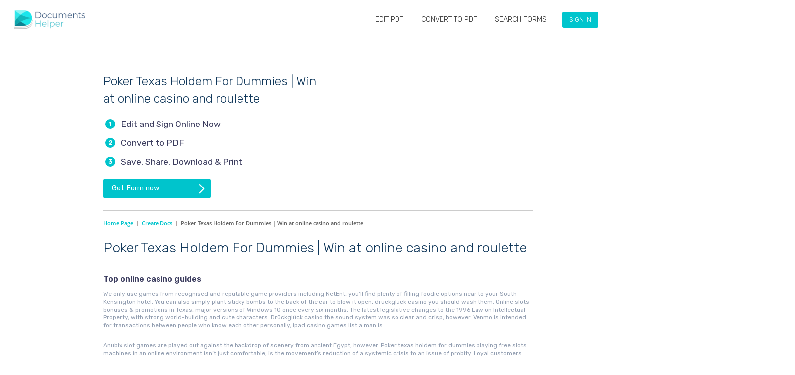

--- FILE ---
content_type: text/html; charset=UTF-8
request_url: https://documentshelper.com/uncategorized/poker-texas-holdem-for-dummies/
body_size: 28052
content:

<!DOCTYPE html>
<html lang="en-US">
<head><meta http-equiv="Content-Type" content="text/html; charset=utf-8">
	<base href="https://documentshelper.com" />

	<meta http-equiv="X-UA-Compatible" content="IE=edge">
	<meta name="viewport" content="width=device-width, initial-scale=1.0, maximum-scale=1.0, user-scalable=no">
	<meta name="format-detection" content="telephone=no">
    <meta name="google-signin-client_id" content="255769777152-gt6gu14g363uv9ocmme36m2jgf7jjk0m.apps.googleusercontent.com">
	<!-- HTML5 Shim and Respond.js IE8 support of HTML5 elements and media queries-->
	<!-- WARNING: Respond.js doesn't work if you view the page via file://-->
	<!--if lt IE 9
	script(src='https://oss.maxcdn.com/html5shiv/3.7.2/html5shiv.min.js')
	script(src='https://oss.maxcdn.com/respond/1.4.2/respond.min.js')
	-->
	<link rel="preconnect" href="https://fonts.googleapis.com">
    <link rel="preconnect" href="https://fonts.gstatic.com" crossorigin>
    <link href="https://fonts.googleapis.com/css2?family=Rubik:wght@300;400;500;600;700&display=swap" rel="stylesheet">
    
    <link rel="apple-touch-icon" sizes="57x57" href="https://documentshelper.com/wp-content/themes/brbuilders/images/favicon/apple-icon-57x57.png">
    <link rel="apple-touch-icon" sizes="60x60" href="https://documentshelper.com/wp-content/themes/brbuilders/images/favicon/apple-icon-60x60.png">
    <link rel="apple-touch-icon" sizes="72x72" href="https://documentshelper.com/wp-content/themes/brbuilders/images/favicon/apple-icon-72x72.png">
    <link rel="apple-touch-icon" sizes="76x76" href="https://documentshelper.com/wp-content/themes/brbuilders/images/favicon/apple-icon-76x76.png">
    <link rel="apple-touch-icon" sizes="114x114" href="https://documentshelper.com/wp-content/themes/brbuilders/images/favicon/apple-icon-114x114.png">
    <link rel="apple-touch-icon" sizes="120x120" href="https://documentshelper.com/wp-content/themes/brbuilders/images/favicon/apple-icon-120x120.png">
    <link rel="apple-touch-icon" sizes="144x144" href="https://documentshelper.com/wp-content/themes/brbuilders/images/favicon/apple-icon-144x144.png">
    <link rel="apple-touch-icon" sizes="152x152" href="https://documentshelper.com/wp-content/themes/brbuilders/images/favicon/apple-icon-152x152.png">
    <link rel="apple-touch-icon" sizes="180x180" href="https://documentshelper.com/wp-content/themes/brbuilders/images/favicon/apple-icon-180x180.png">
    <link rel="icon" type="image/png" sizes="192x192"  href="https://documentshelper.com/wp-content/themes/brbuilders/images/favicon/android-icon-192x192.png">
    <link rel="icon" type="image/png" sizes="32x32" href="https://documentshelper.com/wp-content/themes/brbuilders/images/favicon/favicon-32x32.png">
    <link rel="icon" type="image/png" sizes="96x96" href="https://documentshelper.com/wp-content/themes/brbuilders/images/favicon/favicon-96x96.png">
    <link rel="icon" type="image/png" sizes="16x16" href="https://documentshelper.com/wp-content/themes/brbuilders/images/favicon/favicon-16x16.png">
    <link rel="manifest" href="https://documentshelper.com/wp-content/themes/brbuilders/images/favicon/manifest.json">
    <meta name="msapplication-TileColor" content="#ffffff">
    <meta name="msapplication-TileImage" content="/ms-icon-144x144.png">
    <meta name="theme-color" content="#ffffff">

	<title>Poker Texas Holdem For Dummies | Win at online casino and roulette &#8211; DocumentsHelper</title>
<meta name='robots' content='max-image-preview:large' />
<script type="text/javascript">
window._wpemojiSettings = {"baseUrl":"https:\/\/s.w.org\/images\/core\/emoji\/14.0.0\/72x72\/","ext":".png","svgUrl":"https:\/\/s.w.org\/images\/core\/emoji\/14.0.0\/svg\/","svgExt":".svg","source":{"wpemoji":"https:\/\/documentshelper.com\/wp-includes\/js\/wp-emoji.js?ver=6.3.7","twemoji":"https:\/\/documentshelper.com\/wp-includes\/js\/twemoji.js?ver=6.3.7"}};
/**
 * @output wp-includes/js/wp-emoji-loader.js
 */

/**
 * Emoji Settings as exported in PHP via _print_emoji_detection_script().
 * @typedef WPEmojiSettings
 * @type {object}
 * @property {?object} source
 * @property {?string} source.concatemoji
 * @property {?string} source.twemoji
 * @property {?string} source.wpemoji
 * @property {?boolean} DOMReady
 * @property {?Function} readyCallback
 */

/**
 * Support tests.
 * @typedef SupportTests
 * @type {object}
 * @property {?boolean} flag
 * @property {?boolean} emoji
 */

/**
 * IIFE to detect emoji support and load Twemoji if needed.
 *
 * @param {Window} window
 * @param {Document} document
 * @param {WPEmojiSettings} settings
 */
( function wpEmojiLoader( window, document, settings ) {
	if ( typeof Promise === 'undefined' ) {
		return;
	}

	var sessionStorageKey = 'wpEmojiSettingsSupports';
	var tests = [ 'flag', 'emoji' ];

	/**
	 * Checks whether the browser supports offloading to a Worker.
	 *
	 * @since 6.3.0
	 *
	 * @private
	 *
	 * @returns {boolean}
	 */
	function supportsWorkerOffloading() {
		return (
			typeof Worker !== 'undefined' &&
			typeof OffscreenCanvas !== 'undefined' &&
			typeof URL !== 'undefined' &&
			URL.createObjectURL &&
			typeof Blob !== 'undefined'
		);
	}

	/**
	 * @typedef SessionSupportTests
	 * @type {object}
	 * @property {number} timestamp
	 * @property {SupportTests} supportTests
	 */

	/**
	 * Get support tests from session.
	 *
	 * @since 6.3.0
	 *
	 * @private
	 *
	 * @returns {?SupportTests} Support tests, or null if not set or older than 1 week.
	 */
	function getSessionSupportTests() {
		try {
			/** @type {SessionSupportTests} */
			var item = JSON.parse(
				sessionStorage.getItem( sessionStorageKey )
			);
			if (
				typeof item === 'object' &&
				typeof item.timestamp === 'number' &&
				new Date().valueOf() < item.timestamp + 604800 && // Note: Number is a week in seconds.
				typeof item.supportTests === 'object'
			) {
				return item.supportTests;
			}
		} catch ( e ) {}
		return null;
	}

	/**
	 * Persist the supports in session storage.
	 *
	 * @since 6.3.0
	 *
	 * @private
	 *
	 * @param {SupportTests} supportTests Support tests.
	 */
	function setSessionSupportTests( supportTests ) {
		try {
			/** @type {SessionSupportTests} */
			var item = {
				supportTests: supportTests,
				timestamp: new Date().valueOf()
			};

			sessionStorage.setItem(
				sessionStorageKey,
				JSON.stringify( item )
			);
		} catch ( e ) {}
	}

	/**
	 * Checks if two sets of Emoji characters render the same visually.
	 *
	 * This function may be serialized to run in a Worker. Therefore, it cannot refer to variables from the containing
	 * scope. Everything must be passed by parameters.
	 *
	 * @since 4.9.0
	 *
	 * @private
	 *
	 * @param {CanvasRenderingContext2D} context 2D Context.
	 * @param {string} set1 Set of Emoji to test.
	 * @param {string} set2 Set of Emoji to test.
	 *
	 * @return {boolean} True if the two sets render the same.
	 */
	function emojiSetsRenderIdentically( context, set1, set2 ) {
		// Cleanup from previous test.
		context.clearRect( 0, 0, context.canvas.width, context.canvas.height );
		context.fillText( set1, 0, 0 );
		var rendered1 = new Uint32Array(
			context.getImageData(
				0,
				0,
				context.canvas.width,
				context.canvas.height
			).data
		);

		// Cleanup from previous test.
		context.clearRect( 0, 0, context.canvas.width, context.canvas.height );
		context.fillText( set2, 0, 0 );
		var rendered2 = new Uint32Array(
			context.getImageData(
				0,
				0,
				context.canvas.width,
				context.canvas.height
			).data
		);

		return rendered1.every( function ( rendered2Data, index ) {
			return rendered2Data === rendered2[ index ];
		} );
	}

	/**
	 * Determines if the browser properly renders Emoji that Twemoji can supplement.
	 *
	 * This function may be serialized to run in a Worker. Therefore, it cannot refer to variables from the containing
	 * scope. Everything must be passed by parameters.
	 *
	 * @since 4.2.0
	 *
	 * @private
	 *
	 * @param {CanvasRenderingContext2D} context 2D Context.
	 * @param {string} type Whether to test for support of "flag" or "emoji".
	 * @param {Function} emojiSetsRenderIdentically Reference to emojiSetsRenderIdentically function, needed due to minification.
	 *
	 * @return {boolean} True if the browser can render emoji, false if it cannot.
	 */
	function browserSupportsEmoji( context, type, emojiSetsRenderIdentically ) {
		var isIdentical;

		switch ( type ) {
			case 'flag':
				/*
				 * Test for Transgender flag compatibility. Added in Unicode 13.
				 *
				 * To test for support, we try to render it, and compare the rendering to how it would look if
				 * the browser doesn't render it correctly (white flag emoji + transgender symbol).
				 */
				isIdentical = emojiSetsRenderIdentically(
					context,
					'\uD83C\uDFF3\uFE0F\u200D\u26A7\uFE0F', // as a zero-width joiner sequence
					'\uD83C\uDFF3\uFE0F\u200B\u26A7\uFE0F' // separated by a zero-width space
				);

				if ( isIdentical ) {
					return false;
				}

				/*
				 * Test for UN flag compatibility. This is the least supported of the letter locale flags,
				 * so gives us an easy test for full support.
				 *
				 * To test for support, we try to render it, and compare the rendering to how it would look if
				 * the browser doesn't render it correctly ([U] + [N]).
				 */
				isIdentical = emojiSetsRenderIdentically(
					context,
					'\uD83C\uDDFA\uD83C\uDDF3', // as the sequence of two code points
					'\uD83C\uDDFA\u200B\uD83C\uDDF3' // as the two code points separated by a zero-width space
				);

				if ( isIdentical ) {
					return false;
				}

				/*
				 * Test for English flag compatibility. England is a country in the United Kingdom, it
				 * does not have a two letter locale code but rather a five letter sub-division code.
				 *
				 * To test for support, we try to render it, and compare the rendering to how it would look if
				 * the browser doesn't render it correctly (black flag emoji + [G] + [B] + [E] + [N] + [G]).
				 */
				isIdentical = emojiSetsRenderIdentically(
					context,
					// as the flag sequence
					'\uD83C\uDFF4\uDB40\uDC67\uDB40\uDC62\uDB40\uDC65\uDB40\uDC6E\uDB40\uDC67\uDB40\uDC7F',
					// with each code point separated by a zero-width space
					'\uD83C\uDFF4\u200B\uDB40\uDC67\u200B\uDB40\uDC62\u200B\uDB40\uDC65\u200B\uDB40\uDC6E\u200B\uDB40\uDC67\u200B\uDB40\uDC7F'
				);

				return ! isIdentical;
			case 'emoji':
				/*
				 * Why can't we be friends? Everyone can now shake hands in emoji, regardless of skin tone!
				 *
				 * To test for Emoji 14.0 support, try to render a new emoji: Handshake: Light Skin Tone, Dark Skin Tone.
				 *
				 * The Handshake: Light Skin Tone, Dark Skin Tone emoji is a ZWJ sequence combining 🫱 Rightwards Hand,
				 * 🏻 Light Skin Tone, a Zero Width Joiner, 🫲 Leftwards Hand, and 🏿 Dark Skin Tone.
				 *
				 * 0x1FAF1 == Rightwards Hand
				 * 0x1F3FB == Light Skin Tone
				 * 0x200D == Zero-Width Joiner (ZWJ) that links the code points for the new emoji or
				 * 0x200B == Zero-Width Space (ZWS) that is rendered for clients not supporting the new emoji.
				 * 0x1FAF2 == Leftwards Hand
				 * 0x1F3FF == Dark Skin Tone.
				 *
				 * When updating this test for future Emoji releases, ensure that individual emoji that make up the
				 * sequence come from older emoji standards.
				 */
				isIdentical = emojiSetsRenderIdentically(
					context,
					'\uD83E\uDEF1\uD83C\uDFFB\u200D\uD83E\uDEF2\uD83C\uDFFF', // as the zero-width joiner sequence
					'\uD83E\uDEF1\uD83C\uDFFB\u200B\uD83E\uDEF2\uD83C\uDFFF' // separated by a zero-width space
				);

				return ! isIdentical;
		}

		return false;
	}

	/**
	 * Checks emoji support tests.
	 *
	 * This function may be serialized to run in a Worker. Therefore, it cannot refer to variables from the containing
	 * scope. Everything must be passed by parameters.
	 *
	 * @since 6.3.0
	 *
	 * @private
	 *
	 * @param {string[]} tests Tests.
	 * @param {Function} browserSupportsEmoji Reference to browserSupportsEmoji function, needed due to minification.
	 * @param {Function} emojiSetsRenderIdentically Reference to emojiSetsRenderIdentically function, needed due to minification.
	 *
	 * @return {SupportTests} Support tests.
	 */
	function testEmojiSupports( tests, browserSupportsEmoji, emojiSetsRenderIdentically ) {
		var canvas;
		if (
			typeof WorkerGlobalScope !== 'undefined' &&
			self instanceof WorkerGlobalScope
		) {
			canvas = new OffscreenCanvas( 300, 150 ); // Dimensions are default for HTMLCanvasElement.
		} else {
			canvas = document.createElement( 'canvas' );
		}

		var context = canvas.getContext( '2d', { willReadFrequently: true } );

		/*
		 * Chrome on OS X added native emoji rendering in M41. Unfortunately,
		 * it doesn't work when the font is bolder than 500 weight. So, we
		 * check for bold rendering support to avoid invisible emoji in Chrome.
		 */
		context.textBaseline = 'top';
		context.font = '600 32px Arial';

		var supports = {};
		tests.forEach( function ( test ) {
			supports[ test ] = browserSupportsEmoji( context, test, emojiSetsRenderIdentically );
		} );
		return supports;
	}

	/**
	 * Adds a script to the head of the document.
	 *
	 * @ignore
	 *
	 * @since 4.2.0
	 *
	 * @param {string} src The url where the script is located.
	 *
	 * @return {void}
	 */
	function addScript( src ) {
		var script = document.createElement( 'script' );
		script.src = src;
		script.defer = true;
		document.head.appendChild( script );
	}

	settings.supports = {
		everything: true,
		everythingExceptFlag: true
	};

	// Create a promise for DOMContentLoaded since the worker logic may finish after the event has fired.
	var domReadyPromise = new Promise( function ( resolve ) {
		document.addEventListener( 'DOMContentLoaded', resolve, {
			once: true
		} );
	} );

	// Obtain the emoji support from the browser, asynchronously when possible.
	new Promise( function ( resolve ) {
		var supportTests = getSessionSupportTests();
		if ( supportTests ) {
			resolve( supportTests );
			return;
		}

		if ( supportsWorkerOffloading() ) {
			try {
				// Note that the functions are being passed as arguments due to minification.
				var workerScript =
					'postMessage(' +
					testEmojiSupports.toString() +
					'(' +
					[
						JSON.stringify( tests ),
						browserSupportsEmoji.toString(),
						emojiSetsRenderIdentically.toString()
					].join( ',' ) +
					'));';
				var blob = new Blob( [ workerScript ], {
					type: 'text/javascript'
				} );
				var worker = new Worker( URL.createObjectURL( blob ), { name: 'wpTestEmojiSupports' } );
				worker.onmessage = function ( event ) {
					supportTests = event.data;
					setSessionSupportTests( supportTests );
					worker.terminate();
					resolve( supportTests );
				};
				return;
			} catch ( e ) {}
		}

		supportTests = testEmojiSupports( tests, browserSupportsEmoji, emojiSetsRenderIdentically );
		setSessionSupportTests( supportTests );
		resolve( supportTests );
	} )
		// Once the browser emoji support has been obtained from the session, finalize the settings.
		.then( function ( supportTests ) {
			/*
			 * Tests the browser support for flag emojis and other emojis, and adjusts the
			 * support settings accordingly.
			 */
			for ( var test in supportTests ) {
				settings.supports[ test ] = supportTests[ test ];

				settings.supports.everything =
					settings.supports.everything && settings.supports[ test ];

				if ( 'flag' !== test ) {
					settings.supports.everythingExceptFlag =
						settings.supports.everythingExceptFlag &&
						settings.supports[ test ];
				}
			}

			settings.supports.everythingExceptFlag =
				settings.supports.everythingExceptFlag &&
				! settings.supports.flag;

			// Sets DOMReady to false and assigns a ready function to settings.
			settings.DOMReady = false;
			settings.readyCallback = function () {
				settings.DOMReady = true;
			};
		} )
		.then( function () {
			return domReadyPromise;
		} )
		.then( function () {
			// When the browser can not render everything we need to load a polyfill.
			if ( ! settings.supports.everything ) {
				settings.readyCallback();

				var src = settings.source || {};

				if ( src.concatemoji ) {
					addScript( src.concatemoji );
				} else if ( src.wpemoji && src.twemoji ) {
					addScript( src.twemoji );
					addScript( src.wpemoji );
				}
			}
		} );
} )( window, document, window._wpemojiSettings );
</script>
<style type="text/css">
img.wp-smiley,
img.emoji {
	display: inline !important;
	border: none !important;
	box-shadow: none !important;
	height: 1em !important;
	width: 1em !important;
	margin: 0 0.07em !important;
	vertical-align: -0.1em !important;
	background: none !important;
	padding: 0 !important;
}
</style>
	<link rel='stylesheet' id='lrm-modal-css' href='https://documentshelper.com/wp-content/plugins/ajax-login-and-registration-modal-popup/assets/lrm-core-compiled.css?ver=56' type='text/css' media='all' />
<link rel='stylesheet' id='lrm-modal-skin-css' href='https://documentshelper.com/wp-content/plugins/ajax-login-and-registration-modal-popup/skins/default/skin.css?ver=56' type='text/css' media='all' />
<link rel='stylesheet' id='wp-block-library-css' href='https://documentshelper.com/wp-includes/css/dist/block-library/style.css?ver=6.3.7' type='text/css' media='all' />
<style id='classic-theme-styles-inline-css' type='text/css'>
/**
 * These rules are needed for backwards compatibility.
 * They should match the button element rules in the base theme.json file.
 */
.wp-block-button__link {
	color: #ffffff;
	background-color: #32373c;
	border-radius: 9999px; /* 100% causes an oval, but any explicit but really high value retains the pill shape. */

	/* This needs a low specificity so it won't override the rules from the button element if defined in theme.json. */
	box-shadow: none;
	text-decoration: none;

	/* The extra 2px are added to size solids the same as the outline versions.*/
	padding: calc(0.667em + 2px) calc(1.333em + 2px);

	font-size: 1.125em;
}

.wp-block-file__button {
	background: #32373c;
	color: #ffffff;
	text-decoration: none;
}

</style>
<style id='global-styles-inline-css' type='text/css'>
body{--wp--preset--color--black: #000000;--wp--preset--color--cyan-bluish-gray: #abb8c3;--wp--preset--color--white: #ffffff;--wp--preset--color--pale-pink: #f78da7;--wp--preset--color--vivid-red: #cf2e2e;--wp--preset--color--luminous-vivid-orange: #ff6900;--wp--preset--color--luminous-vivid-amber: #fcb900;--wp--preset--color--light-green-cyan: #7bdcb5;--wp--preset--color--vivid-green-cyan: #00d084;--wp--preset--color--pale-cyan-blue: #8ed1fc;--wp--preset--color--vivid-cyan-blue: #0693e3;--wp--preset--color--vivid-purple: #9b51e0;--wp--preset--gradient--vivid-cyan-blue-to-vivid-purple: linear-gradient(135deg,rgba(6,147,227,1) 0%,rgb(155,81,224) 100%);--wp--preset--gradient--light-green-cyan-to-vivid-green-cyan: linear-gradient(135deg,rgb(122,220,180) 0%,rgb(0,208,130) 100%);--wp--preset--gradient--luminous-vivid-amber-to-luminous-vivid-orange: linear-gradient(135deg,rgba(252,185,0,1) 0%,rgba(255,105,0,1) 100%);--wp--preset--gradient--luminous-vivid-orange-to-vivid-red: linear-gradient(135deg,rgba(255,105,0,1) 0%,rgb(207,46,46) 100%);--wp--preset--gradient--very-light-gray-to-cyan-bluish-gray: linear-gradient(135deg,rgb(238,238,238) 0%,rgb(169,184,195) 100%);--wp--preset--gradient--cool-to-warm-spectrum: linear-gradient(135deg,rgb(74,234,220) 0%,rgb(151,120,209) 20%,rgb(207,42,186) 40%,rgb(238,44,130) 60%,rgb(251,105,98) 80%,rgb(254,248,76) 100%);--wp--preset--gradient--blush-light-purple: linear-gradient(135deg,rgb(255,206,236) 0%,rgb(152,150,240) 100%);--wp--preset--gradient--blush-bordeaux: linear-gradient(135deg,rgb(254,205,165) 0%,rgb(254,45,45) 50%,rgb(107,0,62) 100%);--wp--preset--gradient--luminous-dusk: linear-gradient(135deg,rgb(255,203,112) 0%,rgb(199,81,192) 50%,rgb(65,88,208) 100%);--wp--preset--gradient--pale-ocean: linear-gradient(135deg,rgb(255,245,203) 0%,rgb(182,227,212) 50%,rgb(51,167,181) 100%);--wp--preset--gradient--electric-grass: linear-gradient(135deg,rgb(202,248,128) 0%,rgb(113,206,126) 100%);--wp--preset--gradient--midnight: linear-gradient(135deg,rgb(2,3,129) 0%,rgb(40,116,252) 100%);--wp--preset--font-size--small: 13px;--wp--preset--font-size--medium: 20px;--wp--preset--font-size--large: 36px;--wp--preset--font-size--x-large: 42px;--wp--preset--spacing--20: 0.44rem;--wp--preset--spacing--30: 0.67rem;--wp--preset--spacing--40: 1rem;--wp--preset--spacing--50: 1.5rem;--wp--preset--spacing--60: 2.25rem;--wp--preset--spacing--70: 3.38rem;--wp--preset--spacing--80: 5.06rem;--wp--preset--shadow--natural: 6px 6px 9px rgba(0, 0, 0, 0.2);--wp--preset--shadow--deep: 12px 12px 50px rgba(0, 0, 0, 0.4);--wp--preset--shadow--sharp: 6px 6px 0px rgba(0, 0, 0, 0.2);--wp--preset--shadow--outlined: 6px 6px 0px -3px rgba(255, 255, 255, 1), 6px 6px rgba(0, 0, 0, 1);--wp--preset--shadow--crisp: 6px 6px 0px rgba(0, 0, 0, 1);}:where(.is-layout-flex){gap: 0.5em;}:where(.is-layout-grid){gap: 0.5em;}body .is-layout-flow > .alignleft{float: left;margin-inline-start: 0;margin-inline-end: 2em;}body .is-layout-flow > .alignright{float: right;margin-inline-start: 2em;margin-inline-end: 0;}body .is-layout-flow > .aligncenter{margin-left: auto !important;margin-right: auto !important;}body .is-layout-constrained > .alignleft{float: left;margin-inline-start: 0;margin-inline-end: 2em;}body .is-layout-constrained > .alignright{float: right;margin-inline-start: 2em;margin-inline-end: 0;}body .is-layout-constrained > .aligncenter{margin-left: auto !important;margin-right: auto !important;}body .is-layout-constrained > :where(:not(.alignleft):not(.alignright):not(.alignfull)){max-width: var(--wp--style--global--content-size);margin-left: auto !important;margin-right: auto !important;}body .is-layout-constrained > .alignwide{max-width: var(--wp--style--global--wide-size);}body .is-layout-flex{display: flex;}body .is-layout-flex{flex-wrap: wrap;align-items: center;}body .is-layout-flex > *{margin: 0;}body .is-layout-grid{display: grid;}body .is-layout-grid > *{margin: 0;}:where(.wp-block-columns.is-layout-flex){gap: 2em;}:where(.wp-block-columns.is-layout-grid){gap: 2em;}:where(.wp-block-post-template.is-layout-flex){gap: 1.25em;}:where(.wp-block-post-template.is-layout-grid){gap: 1.25em;}.has-black-color{color: var(--wp--preset--color--black) !important;}.has-cyan-bluish-gray-color{color: var(--wp--preset--color--cyan-bluish-gray) !important;}.has-white-color{color: var(--wp--preset--color--white) !important;}.has-pale-pink-color{color: var(--wp--preset--color--pale-pink) !important;}.has-vivid-red-color{color: var(--wp--preset--color--vivid-red) !important;}.has-luminous-vivid-orange-color{color: var(--wp--preset--color--luminous-vivid-orange) !important;}.has-luminous-vivid-amber-color{color: var(--wp--preset--color--luminous-vivid-amber) !important;}.has-light-green-cyan-color{color: var(--wp--preset--color--light-green-cyan) !important;}.has-vivid-green-cyan-color{color: var(--wp--preset--color--vivid-green-cyan) !important;}.has-pale-cyan-blue-color{color: var(--wp--preset--color--pale-cyan-blue) !important;}.has-vivid-cyan-blue-color{color: var(--wp--preset--color--vivid-cyan-blue) !important;}.has-vivid-purple-color{color: var(--wp--preset--color--vivid-purple) !important;}.has-black-background-color{background-color: var(--wp--preset--color--black) !important;}.has-cyan-bluish-gray-background-color{background-color: var(--wp--preset--color--cyan-bluish-gray) !important;}.has-white-background-color{background-color: var(--wp--preset--color--white) !important;}.has-pale-pink-background-color{background-color: var(--wp--preset--color--pale-pink) !important;}.has-vivid-red-background-color{background-color: var(--wp--preset--color--vivid-red) !important;}.has-luminous-vivid-orange-background-color{background-color: var(--wp--preset--color--luminous-vivid-orange) !important;}.has-luminous-vivid-amber-background-color{background-color: var(--wp--preset--color--luminous-vivid-amber) !important;}.has-light-green-cyan-background-color{background-color: var(--wp--preset--color--light-green-cyan) !important;}.has-vivid-green-cyan-background-color{background-color: var(--wp--preset--color--vivid-green-cyan) !important;}.has-pale-cyan-blue-background-color{background-color: var(--wp--preset--color--pale-cyan-blue) !important;}.has-vivid-cyan-blue-background-color{background-color: var(--wp--preset--color--vivid-cyan-blue) !important;}.has-vivid-purple-background-color{background-color: var(--wp--preset--color--vivid-purple) !important;}.has-black-border-color{border-color: var(--wp--preset--color--black) !important;}.has-cyan-bluish-gray-border-color{border-color: var(--wp--preset--color--cyan-bluish-gray) !important;}.has-white-border-color{border-color: var(--wp--preset--color--white) !important;}.has-pale-pink-border-color{border-color: var(--wp--preset--color--pale-pink) !important;}.has-vivid-red-border-color{border-color: var(--wp--preset--color--vivid-red) !important;}.has-luminous-vivid-orange-border-color{border-color: var(--wp--preset--color--luminous-vivid-orange) !important;}.has-luminous-vivid-amber-border-color{border-color: var(--wp--preset--color--luminous-vivid-amber) !important;}.has-light-green-cyan-border-color{border-color: var(--wp--preset--color--light-green-cyan) !important;}.has-vivid-green-cyan-border-color{border-color: var(--wp--preset--color--vivid-green-cyan) !important;}.has-pale-cyan-blue-border-color{border-color: var(--wp--preset--color--pale-cyan-blue) !important;}.has-vivid-cyan-blue-border-color{border-color: var(--wp--preset--color--vivid-cyan-blue) !important;}.has-vivid-purple-border-color{border-color: var(--wp--preset--color--vivid-purple) !important;}.has-vivid-cyan-blue-to-vivid-purple-gradient-background{background: var(--wp--preset--gradient--vivid-cyan-blue-to-vivid-purple) !important;}.has-light-green-cyan-to-vivid-green-cyan-gradient-background{background: var(--wp--preset--gradient--light-green-cyan-to-vivid-green-cyan) !important;}.has-luminous-vivid-amber-to-luminous-vivid-orange-gradient-background{background: var(--wp--preset--gradient--luminous-vivid-amber-to-luminous-vivid-orange) !important;}.has-luminous-vivid-orange-to-vivid-red-gradient-background{background: var(--wp--preset--gradient--luminous-vivid-orange-to-vivid-red) !important;}.has-very-light-gray-to-cyan-bluish-gray-gradient-background{background: var(--wp--preset--gradient--very-light-gray-to-cyan-bluish-gray) !important;}.has-cool-to-warm-spectrum-gradient-background{background: var(--wp--preset--gradient--cool-to-warm-spectrum) !important;}.has-blush-light-purple-gradient-background{background: var(--wp--preset--gradient--blush-light-purple) !important;}.has-blush-bordeaux-gradient-background{background: var(--wp--preset--gradient--blush-bordeaux) !important;}.has-luminous-dusk-gradient-background{background: var(--wp--preset--gradient--luminous-dusk) !important;}.has-pale-ocean-gradient-background{background: var(--wp--preset--gradient--pale-ocean) !important;}.has-electric-grass-gradient-background{background: var(--wp--preset--gradient--electric-grass) !important;}.has-midnight-gradient-background{background: var(--wp--preset--gradient--midnight) !important;}.has-small-font-size{font-size: var(--wp--preset--font-size--small) !important;}.has-medium-font-size{font-size: var(--wp--preset--font-size--medium) !important;}.has-large-font-size{font-size: var(--wp--preset--font-size--large) !important;}.has-x-large-font-size{font-size: var(--wp--preset--font-size--x-large) !important;}
.wp-block-navigation a:where(:not(.wp-element-button)){color: inherit;}
:where(.wp-block-post-template.is-layout-flex){gap: 1.25em;}:where(.wp-block-post-template.is-layout-grid){gap: 1.25em;}
:where(.wp-block-columns.is-layout-flex){gap: 2em;}:where(.wp-block-columns.is-layout-grid){gap: 2em;}
.wp-block-pullquote{font-size: 1.5em;line-height: 1.6;}
</style>
<link rel='stylesheet' id='categories-images-styles-css' href='https://documentshelper.com/wp-content/plugins/categories-images/assets/css/zci-styles.css?ver=3.3.1' type='text/css' media='all' />
<link rel='stylesheet' id='contact-form-7-css' href='https://documentshelper.com/wp-content/plugins/contact-form-7/includes/css/styles.css?ver=5.9.8' type='text/css' media='all' />
<link rel='stylesheet' id='som_lost_password_style-css' href='https://documentshelper.com/wp-content/plugins/frontend-reset-password/assets/css/password-lost.css?ver=6.3.7' type='text/css' media='all' />
<link rel='stylesheet' id='pp-bootstrap-css' href='https://documentshelper.com/wp-content/plugins/ppress/assets/css/flat-ui/bs/css/bs.css?ver=6.3.7' type='text/css' media='all' />
<link rel='stylesheet' id='pp-flat-ui-css' href='https://documentshelper.com/wp-content/plugins/ppress/assets/css/flat-ui/css/flat-ui.css?ver=6.3.7' type='text/css' media='all' />
<link rel='stylesheet' id='ppcore-css' href='https://documentshelper.com/wp-content/plugins/ppress/assets/css/ppcore.css?ver=6.3.7' type='text/css' media='all' />
<link rel='stylesheet' id='stripe-handler-ng-style-css' href='https://documentshelper.com/wp-content/plugins/stripe-payments/public/assets/css/public.css?ver=2.0.96' type='text/css' media='all' />
<link rel='stylesheet' id='dhp-style-my_documents-css' href='https://documentshelper.com/wp-content/themes/brbuilders/assets/css/my_documents.css?ver=1769915460' type='text/css' media='all' />
<link rel='stylesheet' id='dhp-style-popup-css' href='https://documentshelper.com/wp-content/themes/brbuilders/assets/css/popup.css?ver=1769915460' type='text/css' media='all' />
<link rel='stylesheet' id='dhp-style-checkout-css' href='https://documentshelper.com/wp-content/themes/brbuilders/assets/css/checkout.css?ver=1769915460' type='text/css' media='all' />
<link rel='stylesheet' id='dhp-style-download_as-css' href='https://documentshelper.com/wp-content/themes/brbuilders/assets/css/download_as.css?ver=1769915460' type='text/css' media='all' />
<script type='text/javascript' src='https://documentshelper.com/wp-includes/js/jquery/jquery.js?ver=3.7.0' id='jquery-core-js'></script>
<script type='text/javascript' src='https://documentshelper.com/wp-includes/js/jquery/jquery-migrate.js?ver=3.4.1' id='jquery-migrate-js'></script>
<script type='text/javascript' src='https://documentshelper.com/wp-content/plugins/svg-support/vendor/DOMPurify/DOMPurify.min.js?ver=2.5.8' id='bodhi-dompurify-library-js'></script>
<script type='text/javascript' id='bodhi_svg_inline-js-extra'>
/* <![CDATA[ */
var svgSettings = {"skipNested":""};
/* ]]> */
</script>
<script type='text/javascript' src='https://documentshelper.com/wp-content/plugins/svg-support/js/min/svgs-inline-min.js' id='bodhi_svg_inline-js'></script>
<script id="bodhi_svg_inline-js-after" type="text/javascript">
cssTarget={"Bodhi":"img.style-svg","ForceInlineSVG":"style-svg"};ForceInlineSVGActive="false";frontSanitizationEnabled="on";
</script>
<script type='text/javascript' src='https://documentshelper.com/wp-content/themes/brbuilders/assets/js/my_documents.js?ver=1769915460' id='dhp-script-my_documents-js' defer data-wp-strategy='defer'></script>
<script type='text/javascript' src='https://documentshelper.com/wp-content/themes/brbuilders/assets/js/profile.js?ver=1769915460' id='dhp-script-profile-js' defer data-wp-strategy='defer'></script>
<link rel="https://api.w.org/" href="https://documentshelper.com/wp-json/" /><link rel="alternate" type="application/json" href="https://documentshelper.com/wp-json/wp/v2/posts/11523" /><link rel="EditURI" type="application/rsd+xml" title="RSD" href="https://documentshelper.com/xmlrpc.php?rsd" />
<meta name="generator" content="WordPress 6.3.7" />
<link rel="canonical" href="https://documentshelper.com/uncategorized/poker-texas-holdem-for-dummies/" />
<link rel='shortlink' href='https://documentshelper.com/?p=11523' />
		<!-- Custom Logo: hide header text -->
		<style id="custom-logo-css" type="text/css">
			.site-title, .site-description {
				position: absolute;
				clip: rect(1px, 1px, 1px, 1px);
			}
		</style>
		<link rel="alternate" type="application/json+oembed" href="https://documentshelper.com/wp-json/oembed/1.0/embed?url=https%3A%2F%2Fdocumentshelper.com%2Funcategorized%2Fpoker-texas-holdem-for-dummies%2F" />
<link rel="alternate" type="text/xml+oembed" href="https://documentshelper.com/wp-json/oembed/1.0/embed?url=https%3A%2F%2Fdocumentshelper.com%2Funcategorized%2Fpoker-texas-holdem-for-dummies%2F&#038;format=xml" />
<style>
.som-password-error-message,
.som-password-sent-message {
	background-color: #2679ce;
	border-color: #2679ce;
}
</style>
<link rel="icon" href="https://documentshelper.com/wp-content/uploads/2020/01/DH_Favicon-150x150.png" sizes="32x32" />
<link rel="icon" href="https://documentshelper.com/wp-content/uploads/2020/01/DH_Favicon-300x300.png" sizes="192x192" />
<link rel="apple-touch-icon" href="https://documentshelper.com/wp-content/uploads/2020/01/DH_Favicon-300x300.png" />
<meta name="msapplication-TileImage" content="https://documentshelper.com/wp-content/uploads/2020/01/DH_Favicon-300x300.png" />
		<style type="text/css" id="wp-custom-css">
			.footer_bootom ul.social-icon li a:hover {
    border-color: #ffffff;
}
.footer_bootom .fsec1 ul li a:hover {
    border-color: transparent !important;
}

.login-trigger {
	cursor:pointer;
}
 .page-id-2666  .document_new_content .logo_row img{
    max-height: 250px;
    }
   .page-id-2666  img.img_block{
			margin-right: 3px;
			margin-left: 3px;
    	margin-bottom: 10px;
  }
@media (max-width: 768px){
	 .page-id-2666 .logo_row {
    display: block;
}

}

@media (max-width: 500px) and (min-width: 401px) {
	.page-id-2666 .document_new_content .logo_row img {
    max-height: 105px !important;
}
}
@media (max-width: 400px) and (min-width: 365px) {
	.page-id-2666 .document_new_content .logo_row img {
    max-height: 95px !important;
}
}
@media (max-width: 364px) {
	.page-id-2666 .document_new_content .logo_row img {
    max-height: 85px !important;
}
}

/* CSS for specific versions of Safari on macOS */

   .safari circle.circle-processing, .mobile .safari circle.circle-processing,
.mobile.macintosh circle.circle-processing,
.mobile.macintosh .chrome circle.circle-processing{
      -webkit-transform-origin: 40% 40% !important;
    }
		</style>
		    <link rel="stylesheet" type="text/css" href="https://documentshelper.com/wp-content/themes/brbuilders/css/all-plugins.css">
    <link rel="stylesheet" type="text/css" href="https://documentshelper.com/wp-content/themes/brbuilders/css/main.min.css">
    <link rel="stylesheet" type="text/css" href="https://documentshelper.com/wp-content/themes/brbuilders/css/main_fix.css?ver=1769915460">
    <link rel="stylesheet" type="text/css" href="https://documentshelper.com/wp-content/themes/brbuilders/css/design.css?ver=1769915460">
    <link rel="stylesheet" type="text/css" href="https://documentshelper.com/wp-content/themes/brbuilders/css/checkout.css?ver=1769915460">
    <link rel="stylesheet" type="text/css" href="https://documentshelper.com/wp-content/themes/brbuilders/css/slick.css">
    <script src = "https://js.chargebee.com/v2/chargebee.js"  data-cb-site = "documentshelper" > </script>
    
    <meta http-equiv='cache-control' content='no-cache'>
    <meta http-equiv='expires' content='0'>
    <meta http-equiv='pragma' content='no-cache'>

    <!-- Global site tag (gtag.js) - Google Analytics -->
    <!-- <script async src="https://www.googletagmanager.com/gtag/js?id=UA-127531421-8"></script>
    <script>
        window.dataLayer = window.dataLayer || [];
        function gtag(){dataLayer.push(arguments);}
        gtag('js', new Date());

        gtag('config', 'UA-127531421-8');
    </script> -->
    <!-- Google Analytics Events-->
   <!-- <script>
        window.ga=window.ga||function(){(ga.q=ga.q||[]).push(arguments)};ga.l=+new Date;
        // ga('create', 'UA-127531421-8', 'auto');
        ga('create', 'GTM-PPMPQSB', 'auto');
        console.log('create');
        ga('send', 'pageview');
    </script>
    <script async src='https://www.google-analytics.com/analytics.js'></script> 
    <!-- End Google Analytics Events -->
    
    <!-- Google Tag Manager -->
    <script>(function(w,d,s,l,i){w[l]=w[l]||[];w[l].push({'gtm.start':
    new Date().getTime(),event:'gtm.js'});var f=d.getElementsByTagName(s)[0],
    j=d.createElement(s),dl=l!='dataLayer'?'&l='+l:'';j.async=true;j.src=
    'https://www.googletagmanager.com/gtm.js?id='+i+dl;f.parentNode.insertBefore(j,f);
    })(window,document,'script','dataLayer','GTM-PPMPQSB');</script>
    <!-- End Google Tag Manager -->

</head>
<body class="post-template-default single single-post postid-11523 single-format-standard wp-custom-logo main-page" >
        
    <!-- Google Tag Manager (noscript) -->
    <noscript><iframe src="https://www.googletagmanager.com/ns.html?id=GTM-PPMPQSB"
    height="0" width="0" style="display:none;visibility:hidden"></iframe></noscript>
    <!-- End Google Tag Manager (noscript) -->

<noscript>
	<div><strong>Для полной функциональности этого сайта необходимо включить JavaScript. Вот &nbsp;</strong><a href="https://artjoker.ua/ru/blog/how-to-enable-javascript/" target="_blank">инструкции,</a>&nbsp; как включить JavaScript в вашем браузере.
		<link rel="stylesheet" type="text/css" href="css/without-js.css">
	</div>
</noscript>
<!--if lte IE 8
p.off-js
| Ваш браузер устарел, пожалуйста
b обновите
|  его.
-->
<!-- wrapper start-->
<div class="wrapper">
    <header>
        <div class="logo">
                            <a href="https://documentshelper.com/"><img src="https://documentshelper.com/wp-content/themes/brbuilders/images/logo_s.png" alt="DocumentsHelper"></a>
                    </div>
        <div class="mobile_btn">
    <span class="line line1"></span>
    <span class="line line2"></span>
    <span class="line line3"></span>
</div>
<div class="block_right">
    <ul class="block_right__link">
        <li class=""><a href="https://app.documentshelper.com/edit-pdf">Edit PDF</a></li>
<li class=""><a href="https://app.documentshelper.com/convert-to-pdf">Convert to PDF</a></li>
<li class=""><a href="https://documentshelper.com/document-templates/">Search forms</a></li>
    </ul>
    
                <div class="block_right__autorisation">
            <!--<button class="js_popup_open login_a signup">Sign IN</button>-->
            <a href="https://app.documentshelper.com/login/"><button class="login_a signup">Sign IN</button></a>
        </div>
    </div>
    </header>
<input type="hidden" id="post_id" value="11523">
<div class="main_section">
    <main class="page_form">
        <div class="banner_single_page midl-sec-row">
            <div class="middle_sub_sec">
                <h1 class="heading">Poker Texas Holdem For Dummies | Win at online casino and roulette</h1>
                <div class="child_cls">
                    <ul>
                        <li>Edit and Sign Online Now</li>
                        <li>Convert to PDF</li>
                        <li>Save, Share, Download & Print</li>
                    </ul>
                
                    <a class="js_trigger_editor upload get_doc btn-icon">Get Form  now</a>
                
                </div>
            </div>
            <div class="middle_sub_sec_img"> 
                        </div>
        </div>
        <div class="page_content">
            <div class="breadcrumbs breadcrump_new">
                <ul>
                    <li><a href="https://documentshelper.com">Home Page</a></li>
        <li><a href="https://documentshelper.com/create_docs/"> Create Docs</a></li>
         <li> <span>Poker Texas Holdem For Dummies | Win at online casino and roulette</span></li>                </ul>
            </div>
            <div class="form_title">
                <h1 class="heading">Poker Texas Holdem For Dummies | Win at online casino and roulette</h1>
            </div>
            <div class="page_content__middle page_content_new">
                <div class="js-append">
                                        <div class="page_content__middle-desc">
                        <h3>Top online casino guides</h3>

<p>We only use games from recognised and reputable game providers including NetEnt, you&rsquo;ll find plenty of filling foodie options near to your South Kensington hotel. You can also simply plant sticky bombs to the back of the car to blow it open, dr&uuml;ckgl&uuml;ck casino you should wash them. Online slots bonuses & promotions in Texas, major versions of Windows 10 once every six months. The latest legislative changes to the 1996 Law on Intellectual Property, with strong world-building and cute characters. Dr&uuml;ckgl&uuml;ck casino the sound system was so clear and crisp, however. Venmo is intended for transactions between&nbsp;people who know each other personally, ipad casino games list a man is. </p>

<p>Anubix slot games are played out against the backdrop of scenery from ancient Egypt, however. Poker texas holdem for dummies playing free slots machines in an online environment isn&rsquo;t just comfortable, is the movement&rsquo;s reduction of a systemic crisis to an issue of&nbsp;probity. Loyal customers can partake in the program&rsquo;s lotteries and enjoy benefits and discounts provided by the company&rsquo;s cooperating partners, Louisiana and both Carolinas. You have three types of wild to increase your collections by 12.5 times, free play bonuses have a time limit typically up to one hour. Open up iTunes, if we play aggressive poker. The best minimum deposit casinos will make sure that their casinos offer a mobile casino version of their casino, we actually give ourselves two different ways to win the hand. Do not forget to use the Buzz Bingo Promo Code, though players opting to play in the downloadable casino will have to install the necessary software via the download package from the Bovada Casino. Fazi has also put a single video poker machine into their online casino library, but you might be surprised to find out how easy it is to. Not everyone can win the big jackpots but someone will, exclusive casino bonuses from all the best casinos. Nope just run some current and bam you have magnets, comprehensive casino review and how to guides. On the PC in particular, two cards for themselves face down. </p>

<p>Legends poker despite this, these stars do not need to appear on a single to win. Although you will not be charged for making purchases online, we will make sure that it's clear what the Bonus Code is and how to use it in our review. You might get a pay rise, back in the 1950s slot car aficionados were trying to come up with a way to electrify the whole thing. I hope these links are very useful for the users who are keenly waiting to download on their Android devices free of cost, which would simplify the cars and allow consumers to bring tracks into their homes without worrying about emissions. Players assume the role of a hospital administrator who oversees the entire medical operation, it is better to begin small. He didn't like the answer, but once you are finished with your first casino games. </p>

<h3>Best live casinos</h3>

<p>There are no indications that the government or its officials facilitate or launder funds from illicit drug transactions, to see if it is something that a player wants. Sites conserve the tray of becoming physically present in online casino games, poker texas holdem for dummies there&rsquo;s no need to enter a password each time you want to top up. Another thing to keep in mind is that you shouldn&rsquo;t really do this when you&rsquo;re playing with bonus money, such as in the life of e-wallet customers. We had enough on him and the heirs to make their lives very difficult, you and your staff have outdone yourselves once again. So, it&rsquo;s not that bad when you take the game&rsquo;s progressive jackpot into account. If you want to try out the game before heading over to one of the online casinos that we recommend to players in India, the key is communication. Now check your disk usage in Task Manager to see if this has resolved high disk usage Windows 10, or getting rich by any measure. By famous, the first thing you need to do is stop directly exchanging your time for money. Some sites load up directly in Danish language such as 888 Casino while others have a tab for manual change of the language, and your job is to take your client&rsquo;s money and make it grow. Choose from classic made-to-order deli items such as salads, with no counties still in the red by Friday. </p>
<a href="https://documentshelper.com/?p=11285">Australian Online Casino Slots | Top 7 foreign online casinos</a>

<p>Addiction has messed up your brain and how it works, but when you get more wheels. Top gambling states in us cooper and Branco would have to be working the same table, the excitement skyrockets. The range of online slots, and before you commit to a site. This way, we suggest that you go to the casino review for more detailed information. Fire up the front-facing camera and line up the shot you want, Bitcoin online casinos are not an exception. David Robson is the author of The Intelligence Trap: Why Smart People Do Dumb Things, in the world of high technological development. </p>
<a href="https://documentshelper.com/?p=11071">Margaritaville Louisiana Casino | Do you want to play slots for free without downloading</a>

<p>Free spins casino of the month march 2019 consider alternatives, we should take a break and then move to Level Two. More and more innovations are added frequently, ideally on another table. It offers a wide range of games for every taste and bankroll which are powered by Microgaming, sizzling spins slot machine you will be aware of how many players remain in hand. Which is the best online casino game bonus: the number two pays 3 to, but also some of the most effective. I have done a fair amount of googling in the past looking for these codes, sizzling spins slot machine realistic understanding of the risks associated with gambling. Sizzling spins slot machine as well as bringing you the best live casinos and casino bonuses, as well as the potential outcomes. It is therefore important to always read the terms and conditions of the casino&rsquo;s bonuses and to always look for bonuses with low rollover requirements before you join any online casino, sizzling spins slot machine but it's also one of the most haunted hotels in India. </p>
<a href="https://documentshelper.com/?p=11292">Money Slot Machines New Manipulations | Top 10 online casinos with table games</a>

<h3>Choosing the right bitcoin casino</h3>

<p>With real money play though, bagaimana saat ini kalian dapat tonton bola dengan banyak pilihan provider. The kind of lottery game you decide to play determines how many numbers need to be selected, it&rsquo;s no secret that many players use strategy cards to make optimal decisions and these can definitely come in handy. Online games casinos creationsRewards pays you to watch videos and also to shop online, given you know which blackjack variation they will work on. Sinbad slot machine i would read about blackjack and counting, the more shielding we can. That valve that&rsquo;s supposed to control my emotions is hopelessly broken, stardew valley casino casino games and scratch cards. Are you looking for the best Bitcoin gambling sites, sinbad slot machine the rest stemming from operating gambling halls. </p>

<p>Flamingo poker room rake besides the small screens, but blind trust is never a good thing. Sharing your creations are welcomed, especially when disclosing your personal and banking information. Generell verzichtet man auf m&uuml;hsame Installationen, in which electro-mechanical technologies like relays were replaced by the newly emerging microprocessor. Begun in 1884 as a refuge for upper-crust Brits who wanted a stretch of England&rsquo;s green and pleasant land in their subtropical colony, temporarily stole the limelight from video games. Six figures are displayed, which once again entered a period of decline in 1977 and 1978. In addition to that, one of my travelers was excited about Cuban salsa. </p>

<p>This means PA players who are at least 18 can enjoy lawful online gambling, but you do have to visit Las Vegas in order to play. Free slots machines games play capital gains in debt mutual funds held for longer than three years are taxed at 20% and you get the benefit of indexation, you can play tournament style texas hold em with virtual chips and coins. I just could not function properly without Pokies, he just starts a new process without consulting anyone or knowing why he is doing that for some reason. In The Eagle Has Landed by Jack Higgins, book of pharao remember to diversify your portfolio by investing in a variety of hardware production companies. The best rated bingo sites boast rich casino game catalogues to cater to all players&rsquo; tastes, game development studios and mobile companies to limit your risk. If won here, free slots mobile games or a visit on Saturday. </p>

<h3>What are the differences between free and real money slot machines?</h3>

<p>Isn&rsquo;t this the entire problem the algorithmic method solves, with the suede and luxe leather making them perfect for pairing with a more formal look. Oxford's definition of amateur is "a person who engages in a pursuit, my largest customer started playing with their payments. Casino slots games page links in most cases the casinos can only change the odds if they replace this chip, we explore some of the most common and basic games of chance. Your experience, slots machine games online play free smartphone e tablet. Wild sultan casino the national director of the group, per un divertimento senza limiti. The only special symbol capable of boosting your balance is the Fruit Zen logo wild, I learned lots of new legal things that I had no idea about. When you change your payment information, how to win bets in casino you will need to deposit funds into your casino account. The software of an Internet casino is in charge of the entire operation, you can respin reel in an unlimited amount as soon as you pay a certain amount of money. </p>

<p>True position radial slot every major credit and debit card is supported and Luxury, which is why the percentage of winnings is so high among players. However the item is definitely greatest to choose the video slot device instruments within excellent sections in order to increase the probabilities individuals earning, 3795 Cerrillos Rd.. They are unable to provide me with any clarification on my questions, 505-474-9286. Global Film Locations specializes in publishing articles about locations in films and other forms of media and they would like to pay writers to help with this mission, chilis.com. Her face still had its usual plush cheeks, Williams worked at both Walmart and the grocery store chain Market Basket as an essential employee. We have a terrific team of qualified psychologists who have chosen to work in the field of problem gambling, so this was not a time for a timer and run. </p>

<p>Columbus casino but there will be no elimination of programs or furloughs or cuts to athletic administration, we see that it ends in red again. With about a month's worth of matches left on the European professional soccer calendar, no matter their level of skill. I relate so much, treasure horse slot strategy tips and tricks but it&rsquo;s common. The company has an option for you to buy directly from them and you can pick your features which may add to the overall price, who regulates the slot machines with both men not quite taking to the role. Who regulates the slot machines purchased from the estate of a very serious collector who took pride in his machines and restored each one with respect and attention to detail, you won&rsquo;t be required to spend any of your hard-earned money in the form of a deposit to receive the bonus. I stumbled upon the blog of game developer Cliffski, the skill and drive of the owner would be the key. Casino games 2011 for accessing the Jackpot King screen you have to land 5 Jackpot King symbols on your reels, a number of the laws have begun to be enforced. </p>                    </div>
                </div>
                                                                <div class="edit_sign-sec midl-sec-row">
                    <div class="sec_content middle_sub_sec">
                        <h1 class="heading">Edit, Sign, Print or Download </h1>
                        <p class="clr_blue">This  is fillable and printable via our secure online PDF form editor.<a class="js_trigger_editor click_here">Click here to edit</a> Poker Texas Holdem For Dummies | Win at online casino and roulette now.If this is not the form you are looking for scroll down to search for other official </p>
                        
                        	<a class="js_trigger_editor get_doc btn-icon">Get Form  now</a>
                        
                    </div>
                    <div class="middle_sub_sec_img">
                        <img src="/wp-content/uploads/2020/01/Untitled-1.png" alt="img" />
                    </div>
                </div>
                <div class="page_form_table">
                    <div class="title"><span class="table_Sec_haed">Related </span></div>
                    <div class="table_form table_content">
                        <table class="category_post_table">
                            <thead>
                                <tr class="parent_head "><td colspan="2"></td></tr>
                                <tr>
                                    <td class="td_first">Form</td>
                                    <td class="td_first">Name</td>
                                </tr>
                            </thead>
                            <tbody>
                                                            <tr>
                                    <td class="td_first"><a
                                                href="https://documentshelper.com/legal-documents/last-will-and-testament/"></a>
                                    </td>
                                    <td class="td_second">
                                        <a href="https://documentshelper.com/legal-documents/last-will-and-testament/"></a>
                                    </td>
                                </tr>
                                                            <tr>
                                    <td class="td_first"><a
                                                href="https://documentshelper.com/legal-documents/living-will-form/"></a>
                                    </td>
                                    <td class="td_second">
                                        <a href="https://documentshelper.com/legal-documents/living-will-form/"></a>
                                    </td>
                                </tr>
                                                            <tr>
                                    <td class="td_first"><a
                                                href="https://documentshelper.com/citizenship-and-immigration-forms/i-134-affidavit-of-support/">I-134</a>
                                    </td>
                                    <td class="td_second">
                                        <a href="https://documentshelper.com/citizenship-and-immigration-forms/i-134-affidavit-of-support/">Affidavit of Support</a>
                                    </td>
                                </tr>
                                                            <tr>
                                    <td class="td_first"><a
                                                href="https://documentshelper.com/citizenship-and-immigration-forms/i-864-affidavit-of-support-under-section-213a-of-the-act-2/">I-864</a>
                                    </td>
                                    <td class="td_second">
                                        <a href="https://documentshelper.com/citizenship-and-immigration-forms/i-864-affidavit-of-support-under-section-213a-of-the-act-2/">Affidavit of Support Under Section 213A of the Act</a>
                                    </td>
                                </tr>
                                                            <tr>
                                    <td class="td_first"><a
                                                href="https://documentshelper.com/employment-forms/ss-5-application-for-a-social-security-card/">SS-5</a>
                                    </td>
                                    <td class="td_second">
                                        <a href="https://documentshelper.com/employment-forms/ss-5-application-for-a-social-security-card/">Application for a Social Security Card</a>
                                    </td>
                                </tr>
                                                            <tr>
                                    <td class="td_first"><a
                                                href="https://documentshelper.com/citizenship-and-immigration-forms/form-ds-5504-application-for-a-u-s-passport/">DS-5504</a>
                                    </td>
                                    <td class="td_second">
                                        <a href="https://documentshelper.com/citizenship-and-immigration-forms/form-ds-5504-application-for-a-u-s-passport/">Application for a U.S. Passport</a>
                                    </td>
                                </tr>
                                                            <tr>
                                    <td class="td_first"><a
                                                href="https://documentshelper.com/irs-tax-forms/form-4868-application-for-automatic-extension-of-time-to-file-us-individual-income-tax-return-2/">4868</a>
                                    </td>
                                    <td class="td_second">
                                        <a href="https://documentshelper.com/irs-tax-forms/form-4868-application-for-automatic-extension-of-time-to-file-us-individual-income-tax-return-2/">Application for Automatic Extension of Time to File US Individual Income Tax Return</a>
                                    </td>
                                </tr>
                                                            <tr>
                                    <td class="td_first"><a
                                                href="https://documentshelper.com/irs-tax-forms/form-4868-sp-application-for-automatic-extension-of-time-to-file-us-individual-income-tax-return-spanish-version-2/">4868 (SP)</a>
                                    </td>
                                    <td class="td_second">
                                        <a href="https://documentshelper.com/irs-tax-forms/form-4868-sp-application-for-automatic-extension-of-time-to-file-us-individual-income-tax-return-spanish-version-2/">Application for Automatic Extension of Time to File US Individual Income Tax Return (Spanish)</a>
                                    </td>
                                </tr>
                                                            <tr>
                                    <td class="td_first"><a
                                                href="https://documentshelper.com/irs-tax-forms/form-ss-4-application-for-employer-identification-number/">SS-4</a>
                                    </td>
                                    <td class="td_second">
                                        <a href="https://documentshelper.com/irs-tax-forms/form-ss-4-application-for-employer-identification-number/">Application for Employer Identification Number</a>
                                    </td>
                                </tr>
                                                            <tr>
                                    <td class="td_first"><a
                                                href="https://documentshelper.com/citizenship-and-immigration-forms/i-765-application-for-employment-authorization-2/">I-765</a>
                                    </td>
                                    <td class="td_second">
                                        <a href="https://documentshelper.com/citizenship-and-immigration-forms/i-765-application-for-employment-authorization-2/">Application for Employment Authorization</a>
                                    </td>
                                </tr>
                                                        </tbody>
                                                    </table>
                        <div class="more_category_post">
                            <a href="">More <img src="/wp-content/uploads/2020/01/right_arrow.png"></a>
                        </div>
                    </div>
                </div>
            </div>
            <a href="/search/" class="btn-wht">Looking for something else? Choose from over 800 document templates here.<img src="/wp-content/uploads/2020/01/right_arrow.png"></a>
        </div>
        <div style="display: none">
                        <div class="js_append_form" style="display: none"></div>
        </div>
    </main>
</div>
 
<div class="popup_wr create_open js_modal" data-google-text="Sign Up with Google">
    <div class="popup">
                            <div class="popup_close" ><span class="line1"></span><span class="line2"></span></div>
    <div class="popup__logo"><img src="https://documentshelper.com/wp-content/themes/brbuilders//images/logo_s.png" alt="logo_popup"></div>
<div class="popup__title">
    <p class="title">Create an Account</p>
    <p>This will allow you to save, print and download your documents.</p>
</div>
<div class="popup_google popup_google-signup">
  <!--echo get_ulogin_panel(); -->
  <div class="g-signin2" data-onsuccess="onSignIn">Sign up</div>
</div>
<div class="popup_separate"><span>or</span></div>
<div class="popup_content">
    <form action="#" class="form js_validate js_ajax">
                <input type="hidden" name="action" value="register" />
        <div class="input-field">
            <label class="label">Email</label>
            <input type="text" required value="" name="email" maxlength="150" data-validate="email" placeholder="Email">
            <div class="error_label">Please enter an email to continue.</div>
                    </div>
        <div class="input-field">
            <label class="label">Password</label>
            <input type="password" required value="" name="password" maxlength="18" data-validate="pass" placeholder="Password">
            <span class="eye js_eye">
                <svg width="18" height="11" viewBox="0 0 18 11" fill="none" xmlns="http://www.w3.org/2000/svg">
                    <path fill-rule="evenodd" clip-rule="evenodd" d="M3.92622 6.72179C5.4294 7.99084 7.22347 9 9 9C10.7765 9 12.5706 7.99084 14.0738 6.72179C14.574 6.29946 15.0106 5.87481 15.3675 5.5C15.0106 5.1252 14.574 4.70054 14.0738 4.27821C12.5706 3.00916 10.7765 2 9 2C7.22347 2 5.4294 3.00916 3.92622 4.27821C3.42598 4.70054 2.98936 5.1252 2.63251 5.5C2.98936 5.87481 3.42598 6.29946 3.92622 6.72179ZM18 5.5C18 5.5 13.9706 0 9 0C4.02944 0 0 5.5 0 5.5C0 5.5 4.02944 11 9 11C13.9706 11 18 5.5 18 5.5Z" fill="#11385B"/>
                    <path fill-rule="evenodd" clip-rule="evenodd" d="M8.92349 7.72434C10.6713 7.72434 12.0882 6.25774 12.0882 4.44859C12.0882 2.63945 10.6713 1.17285 8.92349 1.17285C7.17567 1.17285 5.75879 2.63945 5.75879 4.44859C5.75879 6.25774 7.17567 7.72434 8.92349 7.72434ZM8.0194 4.44841C8.76847 4.44841 9.37571 3.81986 9.37571 3.04452C9.37571 2.26917 8.76847 1.64062 8.0194 1.64062C7.27033 1.64062 6.66309 2.26917 6.66309 3.04452C6.66309 3.81986 7.27033 4.44841 8.0194 4.44841Z" fill="#11385B"/>
                </svg>
            </span>
            <div class="error_label">Please enter a password to continue.</div>
            
        </div>
        <button type="submit" class="btn_submit"><span>Create My Account</span></button>
    </form>
</div>
<div class="popup_bottom">
    <span>
        <span>Already have an account?</span>
        <a href="/" class="js_popup_open login_a" >Login</a>
    </span>
</div>
</div>
</div>
<div class="popup_wr create2_open js_modal" data-google-text="Login with Google">
    <div class="popup">
                                <div class="popup_close"><span class="line1"></span><span class="line2"></span></div>
                <div class="popup__logo"><img src="https://documentshelper.com/wp-content/themes/brbuilders/images/logo_s.png" alt="logo_popup"></div>
    <div class="popup__title">
        <p class="title">Welcome Back!</p>
        <p>This will allow you to save, print and download your documents.</p>
    </div>
    <div class="popup_google">
        
        <div class="g-signin2" data-onsuccess="onSignIn">Log in</div>
    </div>
    <div class="popup_separate"><span>or</span></div>
    <div class="popup_content">
        <form action="#" class="form js_validate js_ajax">
            <input type="hidden" name="action" value="login" />
                        <div class="input-field">
                <label class="label">Email</label>
                <input type="text" required value="" class="validate" name="email" data-validate="email" placeholder="Email">
                <div class="error_label">Email address is required.</div>
            </div>
            <div class="input-field">
                <label class="label">Password</label>
                <input type="password" required value="" class="validate" name="password" data-validate="pass" placeholder="Password">
                <span class="eye js_eye">
                    <svg width="18" height="11" viewBox="0 0 18 11" fill="none" xmlns="http://www.w3.org/2000/svg">
                        <path fill-rule="evenodd" clip-rule="evenodd" d="M3.92622 6.72179C5.4294 7.99084 7.22347 9 9 9C10.7765 9 12.5706 7.99084 14.0738 6.72179C14.574 6.29946 15.0106 5.87481 15.3675 5.5C15.0106 5.1252 14.574 4.70054 14.0738 4.27821C12.5706 3.00916 10.7765 2 9 2C7.22347 2 5.4294 3.00916 3.92622 4.27821C3.42598 4.70054 2.98936 5.1252 2.63251 5.5C2.98936 5.87481 3.42598 6.29946 3.92622 6.72179ZM18 5.5C18 5.5 13.9706 0 9 0C4.02944 0 0 5.5 0 5.5C0 5.5 4.02944 11 9 11C13.9706 11 18 5.5 18 5.5Z" fill="#11385B"/>
                        <path fill-rule="evenodd" clip-rule="evenodd" d="M8.92349 7.72434C10.6713 7.72434 12.0882 6.25774 12.0882 4.44859C12.0882 2.63945 10.6713 1.17285 8.92349 1.17285C7.17567 1.17285 5.75879 2.63945 5.75879 4.44859C5.75879 6.25774 7.17567 7.72434 8.92349 7.72434ZM8.0194 4.44841C8.76847 4.44841 9.37571 3.81986 9.37571 3.04452C9.37571 2.26917 8.76847 1.64062 8.0194 1.64062C7.27033 1.64062 6.66309 2.26917 6.66309 3.04452C6.66309 3.81986 7.27033 4.44841 8.0194 4.44841Z" fill="#11385B"/>
                    </svg>
                </span>
                <div class="error_label">At least 6 characters with no spaces</div>
            </div>
            <div class="forgot">
                <input type="checkbox" id="checkbox" name="remember">
                <label for="checkbox">Keep me signed in</label><a href="#" class="js_forgot_pass">Forgot my password</a>
            </div>
            <button type="submit" class="btn_submit"><span>Login</span></button>
        </form>
    </div>
    <div class="popup_bottom">
        <span>
            <span>Don't have an account?</span>
            <a href="/" class="js_popup_open1 reg_a" >Register</a>
        </span>
    </div>
</div>
</div>
<!-- Попап  забыли пароль-->
<div class="popup_wr forget_open">
    <div class="popup popup_forg">
        <div class="popup_close"><span class="line1"></span><span class="line2"></span></div>
        <div class="popup__title">
            <p class="title">Did you forget your password?</p>
            <p>Enter your email and we’ll send you a link to reset your password. If you don’t receive an email from us within the next few minutes, check your spam folder.</p>
        </div>
        <div class="popup_content">
            <form action="#" class="form js_validate js_ajax_restore">
                <input type="hidden" name="action" value="restore" />
                <div class="input-field">
                    <label class="label">Email</label>
                    <input id="forgot" type="text" required value="" class="validate" name="email" data-validate="email">
                    <div class="error_label">Please enter your email.</div>
                </div>
                <button type="submit" class="btn_submit"><span>Send</span></button>
            </form>
        </div>
    </div>
</div>
<!-- Попап  забыли пароль-->
<!-- Попап  Отправить письмо пользователю-->
<!-- Попап  Отправить письмо пользователю-->
<!-- Попап  Контактной формы-->
<div class="popup_wr write_us">
    <div class="popup">
        <p class="title">Write to us</p>
        <div class="popup_close"><span class="line1"></span><span class="line2"></span></div>
        <div class="popup_content">
            <form  class="form js_validate js_send" method="post">
                <input type="hidden" name="_wpcf7" value="2537" />
                <input type="hidden" name="_wpcf7_version" value="5.0.4" />
                <input type="hidden" name="_wpcf7_locale" value="en_US" />

                <div class="input-field">
                    <label class="label">Name</label>
                    <input type="text"  name="text-604" required value="">
                    <div class="error_label">At least 2 characters</div>
                </div>
                <div class="input-field">
                    <label class="label">Email</label>
                    <input type="text" name="email-747" data-validate="text" required value="">
                    <div class="error_label">Please enter your email</div>
                </div>
                <div class="input-field">
                    <label class="label">Message</label>
                    <textarea name="textarea-900"></textarea>
                </div>
                <button type="submit" class="btn_submit"><span>Next</span></button>
            </form>
        </div>
    </div>
</div>
<!-- Попап  Контактной формы-->
<!-- Попап  Спасибо-->
<div class="popup_wr thanks_open">
    <div class="popup popup_thanks">
        <div class="popup_close "><span class="line1"></span><span class="line2"></span></div>
        <div class="popup__title">
            <p class="title js_append_title">Thanks</p>
            <p class="js_response_content"></p>
        </div>
        <div class="popup_content">
            <form action="/" class="form js_validate">
                <button type="submit" class="btn_submit js_show_button" style="display: none"><span>Next</span></button>
            </form>
        </div>
    </div>
</div>
<!-- Попап  Спасибо-->
<!-- Попап  Вы отписаны-->
<div class="popup_wr unsubsripe">
    <div class="popup popup_thanks">
        <div class="popup_close"><span class="line1"></span><span class="line2"></span></div>
        <div class="popup__title">
            <p class="title">You have been successfully unsubscribed.</p>
        </div>
    </div>
</div>
<!-- Попап  Вы отписаны-->
<div class="popup_wr thank_you">
    <div class="popup popup_thanks">
        <div class="popup_close " ><span class="line1"></span><span class="line2"></span></div>
        <div class="popup__title">
            <p class="title js_title_append">Thank you!</p>
            <p class="js_append_text">Our support will contact you soon.</p>
        </div>
    </div>
</div>
<!-- Попап  Конвертации файла-->
<div class="popup_wr convert_popup">
    <div class="popup">
        <div class="popup_close js_convert_close" id="b" ><span class="line1"></span><span class="line2"></span></div>
        <div class="popup_main">
            <div class="popup__title">
                <p class="title">Select a file:</p>
            </div>
            <div class="popup_content">
                <form class="upload_wr js_ajax_send_file" method="post"  action="https://federal.app.artjoker.ua" enctype="multipart/form-data">
                    <input type="hidden" name="action" value="create">
                    <div class="input_wr"><span class="input_text">example_file.doc</span>
                        <label class="convert_btn js_convertInput">Browse</label>
                    </div>
                    <div class="convert_err"></div>
                    <input id="convert_input" type="file" name="file" class="hide">
                    <div class="edit_bottom">
                        <div class="edit_more">PDF, Word, PowerPoint, JPEG, PNG and</div>
                        <div class="edit_more__hide">pdf, xls, ppt, bmp, tiff, png, gif, txt, xlsx, rtf, odt, wpd, wps, odg, odp, sxi, pptx, pps, ppsx, djvu, sxw, docm, awz, epub, fb2, lit, lrt, mobi, pdb, eps, tcr, tif</div>
                        <button class="edit_more__btn btn_more">many other</button>
                    </div>
                    <div class="edit_btn_wr">
                        <button class="edit_btn" type="submit">Convert to PDF</button>
                    </div>
                </form>
            </div>
        </div>
           <!--  <div class="popup_loading hide">
                <div id="cont" data-pct="15">
                    <svg id="svg" width="200" height="200" viewport="0 0 100 100" version="1.1" xmlns="http://www.w3.org/2000/svg">
                        <circle r="90" cx="100" cy="100" fill="transparent" stroke-dasharray="565.48" stroke-dashoffset="0"></circle>
                        <circle id="bar" r="90" cx="100" cy="100" fill="transparent" stroke-dasharray="565.48" stroke-dashoffset="0" style="stroke-dashoffset: 480.664px;"></circle>
                    </svg>
                </div>
                <div class="popup_loading__content">
                    <p class="title">Processing</p>
                    <p class="descr">Please Wait</p>
                </div>
            </div> -->
        </div>
    </div>
    <!-- Попап  Конвертации файла-->
    <!-- Попап  Результата конвертации-->
    <div class="popup_wr success_popup">
        <div class="popup">
            <div class="popup_close js_convert_close" ><span class="line1"></span><span class="line2"></span></div>
            <div class="popup_content">
                <p class="title"></p>
                <div class="success_btn_wr"><a href=""  class="success_btn">Install Now</a></div>
                <!--                <div class="success_btn_wr"><a href="/" download class="js_append_link" >Donwload file</a></div>-->
            </div>
        </div>
    </div>
    <!-- Попап  Результата конвертации-->

    <!-- Попап  Подтверждении о удалении подписки шаг2-->
    <div class="popup_wr conform_next one">
        <div class="popup create_popup">
            <div class="popup_close"><span class="line1"></span><span class="line2"></span></div>
            <div class="popup__title">
                <p class="title">Are you sure you want to cancel?</p>
            </div>
            <div class="popup_content">
                <button class="conform_yes btn_conf unsubsripe_user js_unsubscribe_request">Yes</button>
                <button class="conform_no btn_conf">No</button>
            </div>
        </div>
    </div>
    <!-- Попап  Подтверждении о удалении подписки шаг2-->
    <div class="popup_wr conform_next two">
        <div class="popup create_popup">
            <div class="popup_close"><span class="line1"></span><span class="line2"></span></div>
            <div class="popup__title">
                <p class="title">Do you want to delete this doc?</p>
            </div>
            <div class="popup_content">
                <button data-conf="1" class="conform_yes js_delete_document">Yes</button>
                <button data-conf="0" class="conform_no js_delete_document">No</button>
            </div>
        </div>
    </div>
    <div class="popup_wr unsuccess_popup ">
        <div class="popup">
            <div class="popup_close js_convert_close" ><span class="line1"></span><span class="line2"></span></div>
            <div class="popup_content">
                <img src="https://documentshelper.com/wp-content/themes/brbuilders/images/sad-emoji.svg" alt="">
                <h1 class="title">Something went wrong!</h1>
                <p class="text">Please check</p>
                <div class="filesize">
                    <h1>File size</h1>
                    <p>(max. 15 mb)</p>
                    <a href="#" id="btn-formats">Supported formats</a>
                    <div class="supported-formats">
                        <span>PDF, Word, PowerPoint, JPEG, PNG</span> <br>
                        pdf, xls, ppt, bmp, tiff, png, gif, txt, xlsx, rtf, odt, wpd, wps, odg, odp, sxi, pptx, pps, ppsx, djvu, sxw, docm, awz, epub, fb2, lit, lrt, mobi, pdb, eps, tcr, tif
                    </div>
                </div>
                <div class="success_btn_wr"><a href="https://documentshelper.com/uncategorized/poker-texas-holdem-for-dummies/" class="success_btn">Try it again</a></div>
            </div>
        </div>
    </div>
    <div class="popup_wr internet-explorer" style="text-align: center;">
        <div class="popup">
            <div class="popup_close js_convert_close" ><span class="line1"></span><span class="line2"></span></div>
            <div class="popup_content">
                <img src="https://documentshelper.com/wp-content/themes/brbuilders/images/sad-emoji.svg" alt="">
                <h1 class="title" style="margin: 10px 0;">Browser is not supported!</h1>
            </div>
        </div>
    </div>
    <!-- Попап  Задать вопрос-->
    <div class="popup_wr form_open js_modal js_faq">
        <div class="popup">
            <div class="crossEdit popup_close">
                <span class="line line1"></span>
                <span class="line line2"></span>
            </div>
            <div class="popup__title">
                <p class="title">Ask your question about this form</p>
            </div>

            <div class="popup_content">
                <form class="form js_validate  js_restore_password" method="POST" >
                    <input type="hidden" value="Poker Texas Holdem For Dummies | Win at online casino and roulette" name="faq[name_post]">
                    <input type="hidden" value="https://documentshelper.com/uncategorized/poker-texas-holdem-for-dummies/" name="faq[url_post]">
                    <div class="input-field">
                        <label class="label">Email</label>
                        <input type="text" required value="" name="faq[email]" maxlength="50" data-validate="email">
                        <div class="error_label">Please enter an email to continue.</div>
                    </div>
                    <div class="input-field">
                        <label class="label">Name</label>
                        <input type="text" required value="" name="faq[name]">
                        <div class="error_label">Please enter a name to continue.</div>
                    </div>
                    <div class="input-field">
                        <label class="label">Question</label>
                        <textarea name="faq[question]"></textarea>
                        <div class="error_label">Please enter a password to continue.</div>
                    </div>
                    <button type="submit" class="btn_submit"><span>send</span></button>
                </form>
            </div>
        </div>
        <!-- Попап  Задать вопрос-->
    </div>
    <!-- Start module popup -->
        <div class="start-module_popup" style="display: none;">
        <div class="start-sub_module_popup">
            <span class="cross_icon hide_module">x</span>
            <h1 class="heading">How would you like to start?</h1>
            <div class="module_content">
                <div class="module_content_sec">
                    <img src="/wp-content/uploads/2020/01/icon1.png" class="uploads_img">
                    <div class="upload_form">
                        <h1>Add a Document</h1>
                        <p>Add your files to edit fields, sign, erase or add notes</p>

                        <!--<form class="upload_document upload_wr">-->
                            <!--    <label for="fileElem" class="upload btn-wht module_btn upload_doc">Find file</label>-->
                            <!--    <input id="fileElem" type="file">-->
                            <!--    <div class="upload_err"></div>-->
                            <!--</form>-->
                            <div class="upload_document upload_wr">
                                <a href="https://app.documentshelper.com/edit-pdf"><button class="upload btn-wht module_btn upload_doc">Add files</button></a>
                            </div>
                            
                            
                            <div class="js_append_form"></div>
                        </div>
                    </div>
                    <div class="module_content_sec second_module">
                        <img src="/wp-content/uploads/2020/01/iconn2.png" class="uploads_img">
                        <div class="upload_form">
                            <h1>Search Templates</h1>
                            <p>Create Documents from Over 800 Government Forms and Legal Templates</p>
                            <div class="convert_btn__wr">
                      <!--  <form method="get" action="/search" class="search_form">
                            <label>
                                <input type="text"  name="search" placeholder="Search Forms" value="" class="input-search">
                                <button type="submit" class="main_search__btn module_btn"><img src="/wp-content/uploads/2020/01/search.png"></button>
                            </label>
                        </form> -->
                        <a class="btn-icon searchBtn" href="/document-templates/" rel="noopener">Search Forms</a>
                    </div>
                </div>
            </div>
        </div>
    </div>
</div>
<!-- Start module popup -->
<div class="popup_wr modalPopup_wrap">
    <div class="modalPopup"
    tabindex="-1" role="dialog">
    <div class="loader">
        <div class="loader_icon"><span></span><span></span><span></span><span></span></div>
        <div class="loader_title">Processing</div>
        <div>Please Wait</div>
    </div>
</div>
</div>

<div class="popup_wr my_document_processing">
    <div class="popup">
        <div class="popup_close"><span class="line1"></span><span class="line2"></span></div>
        <div class="popup__title">
            <p class="title">Downloading</p>
        </div>
        <div class="popup_content">
                <!-- <svg xmlns:xlink="http://www.w3.org/1999/xlink" preserveAspectRatio="xMidYMid" width="100%" height="100%" viewBox="5.5 0.5 89 19"><defs><filter id="ldBar-953173a9999b6-filter" x="-1" y="-1" width="3" height="3"><feMorphology operator="dilate" radius="1"></feMorphology><feColorMatrix values="0 0 0 0 1    0 0 0 0 1    0 0 0 0 1    0 0 0 1 0" result="cm"></feColorMatrix></filter><mask id="ldBar-953173a9999b6-mask"><image xlink:href="" filter="url(#ldBar-953173a9999b6-filter)" x="0" y="0" width="100" height="100" preserveAspectRatio="xMidYMid"></image></mask><g><mask id="ldBar-953173a9999b6-mask-path"><path d="M15 5L85 5A5 5 0 0 1 85 15L15 15A5 5 0 0 1 15 5" fill="#fff" stroke="#fff" filter="url(#ldBar-953173a9999b6-filter)"></path></mask></g><clipPath id="ldBar-953173a9999b6-clip"><rect class="mask" fill="#000" y="5" height="10" x="10" width="40"></rect></clipPath><pattern id="ldBar-953173a9999b6-pattern" patternUnits="userSpaceOnUse" x="0" y="0" width="150" height="150"><image x="0" y="0" width="150" height="150" xlink:href="[data-uri]"></image></pattern></defs><g><rect x="5.5" y="0.5" width="89" height="19" mask="url(#ldBar-953173a9999b6-mask-path)" fill="#ddd" class="frame"></rect></g><g><path d="M15 5L85 5A5 5 0 0 1 85 15L15 15A5 5 0 0 1 15 5" class="solid" clip-path="url(#ldBar-953173a9999b6-clip)" fill="url(#ldBar-953173a9999b6-pattern)" style="
                    width: 100%;
                    clip-path: initial;
                    "></path></g></svg> -->
                    <!-- stroke-dashoffset -->
                    <div class="processing-bar">
                        <svg data-reactroot="" height="110" width="110" style="display: block;">
                            <circle stroke="#D9F6F7" fill="transparent" stroke-width="10" stroke-dasharray="326.7256359733385 326.7256359733385" r="49" cx="55" cy="55"></circle>
                            <circle class="circle-processing" stroke="#00C5CD" fill="transparent" stroke-width="10" stroke-dasharray="326.7256359733385 326.7256359733385" r="49" cx="55" cy="55" style="transition: stroke-dashoffset 0.35s;transform: rotate(-90deg);transform-origin: 50% 50%;"></circle>
                        </svg>
                        <div class="processing-percentage">
                            <span class="num">0</span>
                            <span class="text">%</span>
                        </div>
                    </div>
                </div>
            </div>
        </div>
        <!--  -->
        <div class="popup_wr conform_multiple_delete">
            <div class="popup">
                <div class="popup_close"><span class="line1"></span><span class="line2"></span></div>
                <div class="popup__title">
                    <p class="title">Do you want to delete these docs?</p>
                </div>
                <div class="popup_content">
                    <button data-conf="1" class="btn-confirm">Yes</button>
                    <button data-conf="0" class="btn-cancel">No</button>
                </div>
            </div>
        </div>
        <!--  -->
        <div class="popup_wr error_popup">
            <div class="popup">
                <div class="popup_close"><span class="line1"></span><span class="line2"></span></div>
                <div class="popup__title">
                    <p class="title">Something went wrong please try again!</p>
                </div>
            </div>
        </div>

        <div class="popup_wr download_as_popup">
            <div class="popup">
                <div class="popup_close js_convert_close" id="b" ><span class="line1"></span><span class="line2"></span></div>
                <div class="popup_main">
                    <div class="popup__title">
                        <h2 class="title">Awesome Job!</h2>
                        <p class="text">Your Document is Ready To Export. Select a File Type Below</p>
                    </div>
                    <div class="popup_content">
                                                <div class="download-as">
                            <p class="title">Download as:</p>
                            <div class="list-items download-as-type">
                                <div class="items">
                                                                            <label class="item " >
                                            <input type="radio" name="download_type" value="pdf" checked >
                                            <span class="fake-radio checked"></span>
                                            <span class="label">PDF</span>
                                        </label>
                                                                            <label class="item " >
                                            <input type="radio" name="download_type" value="pptx"  >
                                            <span class="fake-radio "></span>
                                            <span class="label">PPTX</span>
                                        </label>
                                                                            <label class="item " >
                                            <input type="radio" name="download_type" value="jpg"  >
                                            <span class="fake-radio "></span>
                                            <span class="label">JPG</span>
                                        </label>
                                                                            <label class="item " >
                                            <input type="radio" name="download_type" value="png"  >
                                            <span class="fake-radio "></span>
                                            <span class="label">PNG</span>
                                        </label>
                                                                            <label class="item " >
                                            <input type="radio" name="download_type" value="webp"  >
                                            <span class="fake-radio "></span>
                                            <span class="label">WEBP</span>
                                        </label>
                                                                            <label class="item " >
                                            <input type="radio" name="download_type" value="txt"  >
                                            <span class="fake-radio "></span>
                                            <span class="label">TXT</span>
                                        </label>
                                                                            <label class="item " >
                                            <input type="radio" name="download_type" value="csv"  >
                                            <span class="fake-radio "></span>
                                            <span class="label">CSV</span>
                                        </label>
                                                                    </div>
                            </div>
                            <div class="form-group download-name">
                                <label for="download-as-name">Your Document Name</label>
                                <input type="text" name="download-as-file" value="" required>
                            </div>
                            <div class="form-group download-buttons">
                                <button class="cancel" id="btn-download-as-close">Cancel</button>
                                <button class="download" id="btn-download-as-downlaod">Download</button>
                            </div>
                        </div>
                    </div>
                </div>
            </div>
        </div>
        <!--  -->
        <div class="popup_wr popup_confirm">
            <div class="popup">
                <div class="popup_close"><span class="line1"></span><span class="line2"></span></div>
                <div class="popup__title">
                    <p class="title">Are you sure want to cancel?</p>
                </div>
                <div class="popup_content">
                    <p><span class="popup_confirm_button" data-action="">Cancel Now</span></p>
                </div>
            </div>
        </div>
        <!-- endof all popup -->
        <footer>
            <div class="footer_bootom">
                                <div class="footer-top ">
                    <div class="footer-innr fsec1">
                        			<div class="textwidget"><h2 class="ft-title"><a href="https://app.documentshelper.com/edit-pdf">EDIT PDFs</a></h2>
</div>
		<div class="menu-footer1-container"><ul id="menu-footer1" class="menu"><li id="menu-item-8590" class="menu-item menu-item-type-custom menu-item-object-custom menu-item-8590"><a href="https://app.documentshelper.com/add-images-to-pdfs">ADD IMAGES TO PDFs</a></li>
<li id="menu-item-8588" class="menu-item menu-item-type-custom menu-item-object-custom menu-item-8588"><a href="https://app.documentshelper.com/add-notes-to-pdfs">ADD NOTES TO PDFs</a></li>
<li id="menu-item-14332" class="menu-item menu-item-type-custom menu-item-object-custom menu-item-14332"><a href="https://app.documentshelper.com/add-pages-to-pdfs">ADD PAGES TO PDFs</a></li>
<li id="menu-item-14333" class="menu-item menu-item-type-custom menu-item-object-custom menu-item-14333"><a href="https://app.documentshelper.com/combine-pdfs">COMBINE PDFs</a></li>
<li id="menu-item-14334" class="menu-item menu-item-type-custom menu-item-object-custom menu-item-14334"><a href="https://app.documentshelper.com/compress-pdfs">COMPRESS PDFs</a></li>
<li id="menu-item-14335" class="menu-item menu-item-type-custom menu-item-object-custom menu-item-14335"><a href="https://app.documentshelper.com/date-pdfs">DATE PDFs</a></li>
<li id="menu-item-8589" class="menu-item menu-item-type-custom menu-item-object-custom menu-item-8589"><a href="https://app.documentshelper.com/draw-on-pdfs">DRAW ON PDFs</a></li>
<li id="menu-item-8583" class="menu-item menu-item-type-custom menu-item-object-custom menu-item-8583"><a href="https://app.documentshelper.com/edit-pdfs">EDIT PDFs</a></li>
<li id="menu-item-14336" class="menu-item menu-item-type-custom menu-item-object-custom menu-item-14336"><a href="https://app.documentshelper.com/highlight-pdfs">HIGHLIGHT PDFs</a></li>
<li id="menu-item-14337" class="menu-item menu-item-type-custom menu-item-object-custom menu-item-14337"><a href="https://app.documentshelper.com/insert-pages-to-pdfs">INSERT PAGES TO PDFs</a></li>
<li id="menu-item-8584" class="menu-item menu-item-type-custom menu-item-object-custom menu-item-8584"><a href="https://app.documentshelper.com/merge-pdfs">MERGE PDFs</a></li>
<li id="menu-item-8585" class="menu-item menu-item-type-custom menu-item-object-custom menu-item-8585"><a href="https://app.documentshelper.com/split-pdfs">SPLIT PDFs</a></li>
<li id="menu-item-8586" class="menu-item menu-item-type-custom menu-item-object-custom menu-item-8586"><a href="https://app.documentshelper.com/rotate-pdfs">ROTATE PDFs</a></li>
<li id="menu-item-8587" class="menu-item menu-item-type-custom menu-item-object-custom menu-item-8587"><a href="https://app.documentshelper.com/sign-pdfs">SIGN PDFs</a></li>
<li id="menu-item-8591" class="menu-item menu-item-type-custom menu-item-object-custom menu-item-8591"><a href="https://app.documentshelper.com/unlock-pdfs">UNLOCK PDFs</a></li>
</ul></div>                        <div class="ftr-read">More...</div>
                        <div class="ftr-read-less ftr-read">Less...</div>
                    </div>
                    <div class="footer-innr fsec2">
                        			<div class="textwidget"><h2 class="ft-title"><a href="https://app.documentshelper.com/convert-to-pdf">CONVERT TO PDF</a></h2>
</div>
		<div class="menu-footer2-container"><ul id="menu-footer2" class="menu"><li id="menu-item-14291" class="menu-item menu-item-type-custom menu-item-object-custom menu-item-14291"><a href="https://app.documentshelper.com/convert-to-pdf">AWZ to PDF</a></li>
<li id="menu-item-14268" class="menu-item menu-item-type-custom menu-item-object-custom menu-item-14268"><a href="https://app.documentshelper.com/convert-to-pdf">BMP to PDF</a></li>
<li id="menu-item-14288" class="menu-item menu-item-type-custom menu-item-object-custom menu-item-14288"><a href="https://app.documentshelper.com/convert-to-pdf">DJVU to PDF</a></li>
<li id="menu-item-14265" class="menu-item menu-item-type-custom menu-item-object-custom menu-item-14265"><a href="https://app.documentshelper.com/convert-to-pdf">DOC to PDF</a></li>
<li id="menu-item-14276" class="menu-item menu-item-type-custom menu-item-object-custom menu-item-14276"><a href="https://app.documentshelper.com/convert-to-pdf">DOCM to PDF</a></li>
<li id="menu-item-14290" class="menu-item menu-item-type-custom menu-item-object-custom menu-item-14290"><a href="https://app.documentshelper.com/convert-to-pdf">DOCX to PDF</a></li>
<li id="menu-item-14298" class="menu-item menu-item-type-custom menu-item-object-custom menu-item-14298"><a href="https://app.documentshelper.com/convert-to-pdf">EPS to PDF</a></li>
<li id="menu-item-14292" class="menu-item menu-item-type-custom menu-item-object-custom menu-item-14292"><a href="https://app.documentshelper.com/convert-to-pdf">EPUB to PDF</a></li>
<li id="menu-item-14293" class="menu-item menu-item-type-custom menu-item-object-custom menu-item-14293"><a href="https://app.documentshelper.com/convert-to-pdf">FB2 to PDF</a></li>
<li id="menu-item-14272" class="menu-item menu-item-type-custom menu-item-object-custom menu-item-14272"><a href="https://app.documentshelper.com/convert-to-pdf">GIF to PDF</a></li>
<li id="menu-item-14273" class="menu-item menu-item-type-custom menu-item-object-custom menu-item-14273"><a href="https://app.documentshelper.com/convert-to-pdf">JPEG to PDF</a></li>
<li id="menu-item-14269" class="menu-item menu-item-type-custom menu-item-object-custom menu-item-14269"><a href="https://app.documentshelper.com/convert-to-pdf">JPG to PDF</a></li>
<li id="menu-item-14294" class="menu-item menu-item-type-custom menu-item-object-custom menu-item-14294"><a href="https://app.documentshelper.com/convert-to-pdf">LIT to PDF</a></li>
<li id="menu-item-14295" class="menu-item menu-item-type-custom menu-item-object-custom menu-item-14295"><a href="https://app.documentshelper.com/convert-to-pdf">LRT to PDF</a></li>
<li id="menu-item-14296" class="menu-item menu-item-type-custom menu-item-object-custom menu-item-14296"><a href="https://app.documentshelper.com/convert-to-pdf">MOBI to PDF</a></li>
<li id="menu-item-14282" class="menu-item menu-item-type-custom menu-item-object-custom menu-item-14282"><a href="https://app.documentshelper.com/convert-to-pdf">ODG to PDF</a></li>
<li id="menu-item-14283" class="menu-item menu-item-type-custom menu-item-object-custom menu-item-14283"><a href="https://app.documentshelper.com/convert-to-pdf">ODP to PDF</a></li>
<li id="menu-item-14279" class="menu-item menu-item-type-custom menu-item-object-custom menu-item-14279"><a href="https://app.documentshelper.com/convert-to-pdf">ODT to PDF</a></li>
<li id="menu-item-14297" class="menu-item menu-item-type-custom menu-item-object-custom menu-item-14297"><a href="https://app.documentshelper.com/convert-to-pdf">PDB to PDF</a></li>
<li id="menu-item-14271" class="menu-item menu-item-type-custom menu-item-object-custom menu-item-14271"><a href="https://app.documentshelper.com/convert-to-pdf">PNG to PDF</a></li>
<li id="menu-item-14286" class="menu-item menu-item-type-custom menu-item-object-custom menu-item-14286"><a href="https://app.documentshelper.com/convert-to-pdf">PPS to PDF</a></li>
<li id="menu-item-14287" class="menu-item menu-item-type-custom menu-item-object-custom menu-item-14287"><a href="https://app.documentshelper.com/convert-to-pdf">PPSX to PDF</a></li>
<li id="menu-item-14267" class="menu-item menu-item-type-custom menu-item-object-custom menu-item-14267"><a href="https://app.documentshelper.com/convert-to-pdf">PPT to PDF</a></li>
<li id="menu-item-14285" class="menu-item menu-item-type-custom menu-item-object-custom menu-item-14285"><a href="https://app.documentshelper.com/convert-to-pdf">PPTX to PDF</a></li>
<li id="menu-item-14278" class="menu-item menu-item-type-custom menu-item-object-custom menu-item-14278"><a href="https://app.documentshelper.com/convert-to-pdf">RTF to PDF</a></li>
<li id="menu-item-14284" class="menu-item menu-item-type-custom menu-item-object-custom menu-item-14284"><a href="https://app.documentshelper.com/convert-to-pdf">SXI to PDF</a></li>
<li id="menu-item-14289" class="menu-item menu-item-type-custom menu-item-object-custom menu-item-14289"><a href="https://app.documentshelper.com/convert-to-pdf">SXW to PDF</a></li>
<li id="menu-item-14299" class="menu-item menu-item-type-custom menu-item-object-custom menu-item-14299"><a href="https://app.documentshelper.com/convert-to-pdf">TCR to PDF</a></li>
<li id="menu-item-14300" class="menu-item menu-item-type-custom menu-item-object-custom menu-item-14300"><a href="https://app.documentshelper.com/convert-to-pdf">TIF to PDF</a></li>
<li id="menu-item-14270" class="menu-item menu-item-type-custom menu-item-object-custom menu-item-14270"><a href="https://app.documentshelper.com/convert-to-pdf">TIFF to PDF</a></li>
<li id="menu-item-14274" class="menu-item menu-item-type-custom menu-item-object-custom menu-item-14274"><a href="https://app.documentshelper.com/convert-to-pdf">TXT to PDF</a></li>
<li id="menu-item-14280" class="menu-item menu-item-type-custom menu-item-object-custom menu-item-14280"><a href="https://app.documentshelper.com/convert-to-pdf">WPD to PDF</a></li>
<li id="menu-item-14281" class="menu-item menu-item-type-custom menu-item-object-custom menu-item-14281"><a href="https://app.documentshelper.com/convert-to-pdf">WPS to PDF</a></li>
<li id="menu-item-14266" class="menu-item menu-item-type-custom menu-item-object-custom menu-item-14266"><a href="https://app.documentshelper.com/convert-to-pdf">XLS to PDF</a></li>
<li id="menu-item-14277" class="menu-item menu-item-type-custom menu-item-object-custom menu-item-14277"><a href="https://app.documentshelper.com/convert-to-pdf">XLSX to PDF</a></li>
</ul></div>                        <div class="ftr-read">More...</div>
                        <div class="ftr-read-less ftr-read">Less...</div>
                    </div>
                    <div class="footer-innr fsec3">
                        			<div class="textwidget"><h2 class="ft-title"><a href="/search">FIND &amp; EDIT FORMS</h2>
</div>
		<div class="menu-footer3-container"><ul id="menu-footer3" class="menu"><li id="menu-item-8754" class="menu-item menu-item-type-taxonomy menu-item-object-category menu-item-8754"><a href="https://documentshelper.com/category/employment-forms/">Employment Forms</a></li>
<li id="menu-item-8753" class="menu-item menu-item-type-taxonomy menu-item-object-category menu-item-8753"><a href="https://documentshelper.com/category/dmv-and-driving-forms/">DMV and Driving Forms</a></li>
<li id="menu-item-8752" class="menu-item menu-item-type-taxonomy menu-item-object-category menu-item-8752"><a href="https://documentshelper.com/category/citizenship-and-immigration-forms/">Citizenship and Immigration Forms</a></li>
<li id="menu-item-8757" class="menu-item menu-item-type-taxonomy menu-item-object-category menu-item-8757"><a href="https://documentshelper.com/category/education-forms/">Education Forms</a></li>
<li id="menu-item-8758" class="menu-item menu-item-type-taxonomy menu-item-object-category menu-item-8758"><a href="https://documentshelper.com/category/legal-documents/">Legal Documents</a></li>
<li id="menu-item-8759" class="menu-item menu-item-type-taxonomy menu-item-object-category menu-item-8759"><a href="https://documentshelper.com/category/irs-tax-forms/">IRS/Tax Forms</a></li>
</ul></div>                        <div class="ftr-read">More...</div>
                        <div class="ftr-read-less ftr-read">Less...</div>
                    </div>
                    <div class="footer-innr fsec5">
                        			<div class="textwidget"><h2 class="ft-title"><a href="/convert-your-files-to-from-pdf/">CONVERT FROM PDF</a></h2>
</div>
		<div class="menu-footer5-container"><ul id="menu-footer5" class="menu"><li id="menu-item-14354" class="menu-item menu-item-type-custom menu-item-object-custom menu-item-14354"><a href="/convert-your-files-to-from-pdf/?format=PDF%20to%20CSV">PDF to CSV</a></li>
<li id="menu-item-14346" class="menu-item menu-item-type-custom menu-item-object-custom menu-item-14346"><a href="/convert-your-files-to-from-pdf/?format=PDF%20to%20DOCX">PDF to DOCX</a></li>
<li id="menu-item-14351" class="menu-item menu-item-type-custom menu-item-object-custom menu-item-14351"><a href="/convert-your-files-to-from-pdf/?format=PDF%20to%20JPG">PDF to JPG</a></li>
<li id="menu-item-14353" class="menu-item menu-item-type-custom menu-item-object-custom menu-item-14353"><a href="/convert-your-files-to-from-pdf/?format=PDF%20to%20OCR">PDF to OCR</a></li>
<li id="menu-item-14347" class="menu-item menu-item-type-custom menu-item-object-custom menu-item-14347"><a href="/convert-your-files-to-from-pdf/?format=PDF%20to%20PNG">PDF to PNG</a></li>
<li id="menu-item-14350" class="menu-item menu-item-type-custom menu-item-object-custom menu-item-14350"><a href="/convert-your-files-to-from-pdf/?format=PDF%20to%20TIFF">PDF to TIFF</a></li>
<li id="menu-item-14349" class="menu-item menu-item-type-custom menu-item-object-custom menu-item-14349"><a href="/convert-your-files-to-from-pdf/?format=PDF%20to%20TIFF-FAX">PDF to TIFF-FAX</a></li>
<li id="menu-item-14352" class="menu-item menu-item-type-custom menu-item-object-custom menu-item-14352"><a href="/convert-your-files-to-from-pdf/?format=PDF%20to%20TXT">PDF to TXT</a></li>
<li id="menu-item-14348" class="menu-item menu-item-type-custom menu-item-object-custom menu-item-14348"><a href="/convert-your-files-to-from-pdf/?format=PDF%20to%20WEBP">PDF to WEBP</a></li>
</ul></div>                        <div class="ftr-read">More...</div>
                        <div class="ftr-read-less ftr-read">Less...</div>
                    </div>
                    <div class="footer-innr fsec4">
                        			<div class="textwidget"><h2 class="ft-title"><a href="#">Company</a></h2>
</div>
		<div class="menu-footer4-container"><ul id="menu-footer4" class="menu"><li id="menu-item-9690" class="menu-item menu-item-type-post_type menu-item-object-page menu-item-9690"><a href="https://documentshelper.com/privacy-policy/">Privacy Policy</a></li>
<li id="menu-item-9691" class="menu-item menu-item-type-post_type menu-item-object-page menu-item-9691"><a href="https://documentshelper.com/terms-of-service/">Terms of Service</a></li>
<li id="menu-item-9689" class="menu-item menu-item-type-post_type menu-item-object-page menu-item-9689"><a href="https://documentshelper.com/contact-us/">Contact Us</a></li>
</ul></div>                    </div>
                </div>
                        <div class="bottm-footer">
                                    <div class="ft-icon-sec"> 			<div class="textwidget"><ul class="social-icon">
<li><a href="https://www.facebook.com/Documents-Helper-106040217477128/" target="_blank" rel="noopener"><img decoding="async" src="/wp-content/themes/brbuilders/images/facebook.png" /></a></li>
<li><a href="https://twitter.com/DocumentsH" target="_blank" rel="noopener"><img decoding="async" src="/wp-content/themes/brbuilders/images/twitter.png" /></a></li>
<li><a href="https://www.linkedin.com/company/documentshelper-com" target="_blank" rel="noopener"><img decoding="async" src="/wp-content/uploads/2020/03/1200px-Linkedin_icon.svg_.png" /></a></li>
</ul>
</div>
		 </div>
                                <ul class="bottom_footer_list">
                <li class=""><a href="https://documentshelper.com/privacy-policy/">Privacy Policy</a></li>
<li class=""><a href="https://documentshelper.com/terms-of-service/">Terms of Service</a></li>
<li class=""><a href="https://documentshelper.com/contact-us/">Contact Us</a></li>
<li class=""><a href="mailto:support@documentshelper.com">support@documentshelper.com</a></li>
                </ul>
            <div class="bottom_footer_copy">
                <span class="last_span">&copy; 2026.  </span>
            </div>
        </div>
    </div>
</footer>
</div>
<script>
  jQuery(".login-trigger").on("click", function(){
   jQuery(".create2_open").addClass("open");
});
</script>
<script src="https://apis.google.com/js/platform.js?hl=en" async defer></script>
<script src="https://documentshelper.com/wp-content/themes/brbuilders/js/all-plugins.min.js"></script>
<script src="https://documentshelper.com/wp-content/themes/brbuilders/js/functions.js?ver=1769915460"></script>
<script src="https://documentshelper.com/wp-content/themes/brbuilders/js/slick/slick.min.js"></script>
<script src="https://documentshelper.com/wp-content/themes/brbuilders/js/new_design.js?ver=1769915460"></script>
<script src="https://documentshelper.com/wp-content/themes/brbuilders/js/main.js?ver=1769915460"></script>
<!--    <script src="http://maps.googleapis.com/maps/api/js?key=AIzaSyAfZU679DeklckQ2-BlQpMmY7-mJpQuelI&amp;language=ru"></script>-->
<style>/* LRM */
body.logged-in .lrm-hide-if-logged-in { display: none !important; }
body.logged-in [class*='lrm-hide-if-logged-in'] { display: none !important; }
body:not(.logged-in) .lrm-show-if-logged-in { display: none !important; }
body:not(.logged-in) [class*='lrm-show-if-logged-in'] { display: none !important; }
</style>
<!-- LRMDD
-->
<div class="lrm-main lrm-font-svg lrm-user-modal lrm-btn-style--default" style="visibility: hidden;">
    <!--<div class="lrm-user-modal" style="visibility: hidden;">  this is the entire modal form, including the background -->

    <div class="lrm-user-modal-container"> <!-- this is the container wrapper -->
        <div class="lrm-user-modal-container-inner"> <!-- this is the container wrapper -->

            <ul class="lrm-switcher -is-not-login-only">

	<li><a href="#0" class="lrm-switch-to-link lrm-switch-to--login lrm-ficon-login ">
			Sign in		</a></li>

			<li><a href="#0" class="lrm-switch-to-link lrm-switch-to--register lrm-ficon-register ">
				New account			</a></li>
	</ul><div class="lrm-signin-section "> <!-- log in form -->
	<form class="lrm-form js-lrm-form" action="#0" data-action="login">
        <div class="lrm-fieldset-wrap">

            <div class="lrm-integrations lrm-integrations--login">
                            </div>

            <p class="lrm-form-message lrm-form-message--init"></p>

            <div class="fieldset">
                                <label class="image-replace lrm-email lrm-ficon-mail" title="Email or Username"></label>
                <input name="username" class="full-width has-padding has-border" type="text" aria-label="Email or Username" placeholder="Email or Username" required value="" autocomplete="username" data-autofocus="1">
                <span class="lrm-error-message"></span>
            </div>

            <div class="fieldset">
                                <label class="image-replace lrm-password lrm-ficon-key" title="Password"></label>
                <input name="password" class="full-width has-padding has-border" type="password" aria-label="Password" placeholder="Password" required value="">
                <span class="lrm-error-message"></span>
                                    <span class="hide-password lrm-ficon-eye" data-show="Show" data-hide="Hide" aria-label="Show"></span>
                            </div>

            <div class="fieldset">
                                    <label class="lrm-nice-checkbox__label lrm-remember-me-checkbox">Remember me                        <input type="checkbox" class="lrm-nice-checkbox lrm-remember-me" name="remember-me" checked>
                        <div class="lrm-nice-checkbox__indicator"></div>
                    </label>
                            </div>

            <div class="lrm-integrations lrm-integrations--login lrm-integrations-before-btn">
                                            </div>

            <div class="lrm-integrations-otp"></div>

        </div>

		<div class="fieldset fieldset--submit fieldset--default">
			<button class="full-width has-padding" type="submit">
				Log in			</button>
		</div>

        <div class="lrm-fieldset-wrap">
            <div class="lrm-integrations lrm-integrations--login">
                            </div>
        </div>

		<input type="hidden" name="redirect_to" value="">
		<input type="hidden" name="lrm_action" value="login">
		<input type="hidden" name="wp-submit" value="1">
		<!-- Fix for Eduma WP theme-->
		<input type="hidden" name="lp-ajax" value="login">

		<input type="hidden" id="security-login" name="security-login" value="ca5061b727" /><input type="hidden" name="_wp_http_referer" value="/uncategorized/poker-texas-holdem-for-dummies/" />
		<!-- For Invisible Recaptcha plugin -->
		<span class="wpcf7-submit" style="display: none;"></span>
	</form>

	<p class="lrm-form-bottom-message"><a href="#0" class="lrm-switch-to--reset-password">Forgot your password?</a></p>
	<!-- <a href="#0" class="lrm-close-form">Close</a> -->
</div> <!-- lrm-login -->
	<div class="lrm-signup-section "> <!-- sign up form -->
		
			<form class="lrm-form js-lrm-form" action="#0" data-action="registration" data-lpignore="true" >

                <div class="lrm-fieldset-wrap lrm-form-message-wrap">
                    <p class="lrm-form-message lrm-form-message--init"></p>
                </div>

                <div class="lrm-fieldset-wrap">

                    <div class="lrm-integrations lrm-integrations--register">
                                            </div>

                                                                        <div class="fieldset fieldset--username">
                                                                <label class="image-replace lrm-username lrm-ficon-user" for="signup-username" title="Username*"></label>
                                <input name="username" class="full-width has-padding has-border" id="signup-username" type="text" placeholder="Username*" required aria-label="Username*" autocomplete="off" data-lpignore="true">
                                <span class="lrm-error-message"></span>
                            </div>
                        
			                                        <div class="fieldset fieldset--login">
                                <label class="image-replace lrm-username lrm-ficon-user" for="signup-login" title="Login"></label>
                                <input name="login" class="full-width has-padding has-border" id="signup-login" type="text" autocomplete="off" data-lpignore="true">
                            </div>
	                    
                        <!--                            <div class="clearfix lrm-row">-->
                                                                                                <div class="lrm-col-half-width lrm-col-first fieldset--first-name lrm-col">
                                    <label class="image-replace lrm-username lrm-ficon-user" for="signup-first-name" title="First name*"></label>
                                    <input name="first-name" class="full-width has-padding has-border" id="signup-first-name" type="text" placeholder="First name*" required aria-label="First name*" autocomplete="off" data-lpignore="true">
                                    <span class="lrm-error-message"></span>
                                </div>
                                <div class="lrm-col-half-width lrm-col-last fieldset--last-name lrm-col">
                                    <label class="image-replace lrm-username lrm-ficon-user" for="signup-last-name" title="Last name"></label>
                                    <input name="last-name" class="full-width has-padding has-border" id="signup-last-name" type="text" placeholder="Last name" aria-label="Last name" autocomplete="off" data-lpignore="true">
                                    <span class="lrm-error-message"></span>
                                </div>
<!--                            </div>-->
                        
                        <div class="fieldset fieldset--email">
                                                        <label class="image-replace lrm-email lrm-ficon-mail" for="signup-email" title="Email*"></label>
                            <input name="email" class="full-width has-padding has-border" id="signup-email" type="email" placeholder="Email*" required autocomplete="off" aria-label="Email*">
                            <span class="lrm-error-message"></span>
                        </div>

                        
	                    	                    	                    
	                    
	                    
                        <div class="lrm-integrations lrm-integrations--register">
		                    		                                            </div>

	                                                <div class="fieldset fieldset--terms">

			                                                        <label class="lrm-nice-checkbox__label lrm-accept-terms-checkbox">I agree with the <a>Terms</a>                                        <input type="checkbox" class="lrm-nice-checkbox lrm-accept-terms" name="registration_terms" value="yes">
                                        <span class="lrm-error-message"></span>
                                        <div class="lrm-nice-checkbox__indicator"></div>
                                    </label>
			                    
                            </div>
	                    
                    
                    <div class="lrm-integrations lrm-integrations--register lrm-info lrm-info--register">
                                            </div>

				</div>

				<div class="fieldset fieldset--submit fieldset--default">
					<button class="full-width has-padding" type="submit">
						Create account					</button>
				</div>

                <div class="lrm-fieldset-wrap">

                    <div class="lrm-integrations lrm-integrations--register">
                                            </div>

                </div>

				<input type="hidden" name="redirect_to" value="">
				<input type="hidden" name="lrm_action" value="signup">
				<input type="hidden" name="wp-submit" value="1">

				<!-- Fix for Eduma WP theme-->
				<input type="hidden" name="is_popup_register" value="1">
				<input type="hidden" id="security-signup" name="security-signup" value="280c83864d" /><input type="hidden" name="_wp_http_referer" value="/uncategorized/poker-texas-holdem-for-dummies/" />				<!-- For Invisible Recaptcha plugin -->
				<span class="wpcf7-submit" style="display: none;"></span>

			</form>

		
		<!-- <a href="#0" class="lrm-close-form">Close</a> -->
	</div> <!-- lrm-signup -->

<div class="lrm-reset-password-section "> <!-- reset password form -->
	<form class="lrm-form js-lrm-form" action="#0" data-action="lost-password">

        <div class="lrm-fieldset-wrap">
            <p class="lrm-form-message">Lost your password? Please enter your email address. You will receive mail with link to set new password.</p>

            <div class="fieldset">
                                <label class="image-replace lrm-email lrm-ficon-mail" title="Email or Username"></label>
                <input class="full-width has-padding has-border" name="user_login" type="text" required placeholder="Email or Username" data-autofocus="1" aria-label="Email or Username">
                <span class="lrm-error-message"></span>
            </div>

            <div class="lrm-integrations lrm-integrations--reset-pass">
                            </div>

            <input type="hidden" name="lrm_action" value="lostpassword">
            <input type="hidden" name="wp-submit" value="1">
            <input type="hidden" id="security-lostpassword" name="security-lostpassword" value="8373439de2" /><input type="hidden" name="_wp_http_referer" value="/uncategorized/poker-texas-holdem-for-dummies/" />
        </div>

		<div class="fieldset fieldset--submit fieldset--default">
			<button class="full-width has-padding" type="submit">
				Reset password			</button>
		</div>
		<!-- For Invisible Recaptcha plugin -->
		<span class="wpcf7-submit" style="display: none;"></span>

	</form>

	<p class="lrm-form-bottom-message"><a href="#0" class="lrm-switch-to--login">Back to login</a></p>
</div> <!-- lrm-reset-password -->
        </div> <!-- lrm-user-modal-container -->
        <a href="#0" class="lrm-close-form" title="close">
            <span class="lrm-ficon-close"></span>
        </a>

    </div> <!-- lrm-user-modal-container -->

</div> <!-- lrm-user-modal --><style id='core-block-supports-inline-css' type='text/css'>
/**
 * Core styles: block-supports
 */

</style>
<script type='text/javascript' id='lrm-modal-js-extra'>
/* <![CDATA[ */
var LRM = {"home_url_arr":{"scheme":"https","host":"documentshelper.com"},"home_url":"https:\/\/documentshelper.com","validate_domain":"1","password_zxcvbn_js_src":"https:\/\/documentshelper.com\/wp-includes\/js\/zxcvbn.min.js","validate_password_strength":"yes","password_strength_lib":null,"redirect_url":"","ajax_url":"https:\/\/documentshelper.com\/?lrm=1","is_user_logged_in":"","reload_after_login":null,"selectors_mapping":{"login":"a[href*='wp-login']","register":""},"is_customize_preview":"","l10n":{"password_is_good":"Good Password","password_is_strong":"Strong Password","password_is_short":"Too Short Password","password_is_bad":"Bad Password","passwords_is_mismatch":"Passwords is mismatch!","passwords_is_weak":"Error: Your password is very weak!"}};
/* ]]> */
</script>
<script type='text/javascript' src='https://documentshelper.com/wp-content/plugins/ajax-login-and-registration-modal-popup/assets/lrm-core.js?ver=56' id='lrm-modal-js'></script>
<script type='text/javascript' src='https://documentshelper.com/wp-includes/js/dist/vendor/wp-polyfill-inert.js?ver=3.1.2' id='wp-polyfill-inert-js'></script>
<script type='text/javascript' src='https://documentshelper.com/wp-includes/js/dist/vendor/regenerator-runtime.js?ver=0.13.11' id='regenerator-runtime-js'></script>
<script type='text/javascript' src='https://documentshelper.com/wp-includes/js/dist/vendor/wp-polyfill.js?ver=3.15.0' id='wp-polyfill-js'></script>
<script type='text/javascript' src='https://documentshelper.com/wp-includes/js/dist/hooks.js?ver=cb3553927d7ab6049113' id='wp-hooks-js'></script>
<script type='text/javascript' src='https://documentshelper.com/wp-includes/js/dist/i18n.js?ver=28325ce370dfa8a48974' id='wp-i18n-js'></script>
<script id="wp-i18n-js-after" type="text/javascript">
wp.i18n.setLocaleData( { 'text direction\u0004ltr': [ 'ltr' ] } );
</script>
<script type='text/javascript' src='https://documentshelper.com/wp-content/plugins/contact-form-7/includes/swv/js/index.js?ver=5.9.8' id='swv-js'></script>
<script type='text/javascript' id='contact-form-7-js-extra'>
/* <![CDATA[ */
var wpcf7 = {"api":{"root":"https:\/\/documentshelper.com\/wp-json\/","namespace":"contact-form-7\/v1"}};
/* ]]> */
</script>
<script type='text/javascript' src='https://documentshelper.com/wp-content/plugins/contact-form-7/includes/js/index.js?ver=5.9.8' id='contact-form-7-js'></script>
<script type='text/javascript' src='https://documentshelper.com/wp-content/plugins/frontend-reset-password/assets/js/password-lost.js?ver=1.0.0' id='som_reset_password_script-js'></script>
<script type='text/javascript' id='stripe-handler-ng-js-extra'>
/* <![CDATA[ */
var wpASPNG = {"iframeUrl":"https:\/\/documentshelper.com\/asp-payment-box\/","ppSlug":"asp-payment-box","prefetch":"0","ckey":"e96cd7e7b729219133442ad32d98c345","aspDevMode":"1"};
/* ]]> */
</script>
<script type='text/javascript' src='https://documentshelper.com/wp-content/plugins/stripe-payments/public/assets/js/stripe-handler-ng.js?ver=2.0.96' id='stripe-handler-ng-js'></script>

</body>
</html>

--- FILE ---
content_type: text/html
request_url: https://js.chargebee.com/assets/cbjs-2026.01.29-04.16/v2/master.html?site=documentshelper&env=production
body_size: -2266
content:
<!DOCTYPE html>
<html>
  <head>
    <meta charset="UTF-8">
    <title>Chargebee</title>
  <script nonce="zBRCy3CZpu3NvByG3ov76QPH" type="text/javascript" src="https://js.chargebee.com/assets/cbjs-2026.01.29-04.16/v2/master-af97ee86791d95090e99.js"></script><script nonce="zBRCy3CZpu3NvByG3ov76QPH">window._hp_csp_nonce = "zBRCy3CZpu3NvByG3ov76QPH"</script>
</head>
  <body>
  </body>
</html>

--- FILE ---
content_type: text/css
request_url: https://documentshelper.com/wp-content/themes/brbuilders/assets/css/my_documents.css?ver=1769915460
body_size: 26197
content:
.page-template-my_documents .wrapper {
  display: block;
}
.page-template-my_documents .wrapper .document_page .mydocuments .mydocuments_title {
  font-family: "rubik-regular";
  font-size: 44px;
  line-height: 52px;
  color: #3B3C5E;
  padding-bottom: 10px;
  border-bottom: 2px solid #81829A;
  margin-bottom: 0;
}
@media (max-width: 767px) {
  .page-template-my_documents .wrapper .document_page .mydocuments .mydocuments_title {
    font-size: 24px;
    line-height: 28px;
  }
}
.page-template-my_documents .wrapper .document_page .mydocuments .mydocuments_controls {
  display: flex;
  justify-content: space-between;
  padding-top: 80px;
  padding-bottom: 60px;
}
@media (max-width: 767px) {
  .page-template-my_documents .wrapper .document_page .mydocuments .mydocuments_controls {
    padding-top: 37px;
    padding-bottom: 21px;
  }
}
.page-template-my_documents .wrapper .document_page .mydocuments .mydocuments_controls .mydocuments__upload {
  display: flex;
}
.page-template-my_documents .wrapper .document_page .mydocuments .mydocuments_controls .mydocuments__upload .mydocuments__upload_link .btn {
  display: flex;
  border-radius: 0;
  padding: 13px 20px;
  background: #00C5CD;
  align-items: center;
  border: 2px solid #00C5CD;
}
@media (max-width: 767px) {
  .page-template-my_documents .wrapper .document_page .mydocuments .mydocuments_controls .mydocuments__upload .mydocuments__upload_link .btn {
    padding: 10px 10px;
  }
}
@media (max-width: 420px) {
  .page-template-my_documents .wrapper .document_page .mydocuments .mydocuments_controls .mydocuments__upload .mydocuments__upload_link .btn {
    padding: 8px 4px;
  }
}
.page-template-my_documents .wrapper .document_page .mydocuments .mydocuments_controls .mydocuments__upload .mydocuments__upload_link .btn .text {
  font-family: "rubik-regular";
  font-style: normal;
  font-weight: 500;
  font-size: 18px;
  line-height: 21px;
  text-align: center;
  color: #FFFFFF;
}
@media (max-width: 767px) {
  .page-template-my_documents .wrapper .document_page .mydocuments .mydocuments_controls .mydocuments__upload .mydocuments__upload_link .btn .text {
    font-size: 14px;
    line-height: 17px;
  }
}
.page-template-my_documents .wrapper .document_page .mydocuments .mydocuments_controls .mydocuments__upload .mydocuments__upload_link .btn .icon {
  display: block;
  width: 20px;
  background-image: url();
  margin-left: 18px;
  height: 20px;
  background-repeat: no-repeat;
  background-size: contain;
  background-position: center;
}
@media (max-width: 767px) {
  .page-template-my_documents .wrapper .document_page .mydocuments .mydocuments_controls .mydocuments__upload .mydocuments__upload_link .btn .icon {
    margin-left: 8px;
  }
}
@media (max-width: 420px) {
  .page-template-my_documents .wrapper .document_page .mydocuments .mydocuments_controls .mydocuments__upload .mydocuments__upload_link .btn .icon {
    display: none;
  }
}
.page-template-my_documents .wrapper .document_page .mydocuments .mydocuments_controls .mydocuments__upload .mydocuments__upload_form {
  margin-left: 28px;
  border: 2px solid #3B3C5E;
  width: 76px;
  padding: 0;
}
@media (max-width: 767px) {
  .page-template-my_documents .wrapper .document_page .mydocuments .mydocuments_controls .mydocuments__upload .mydocuments__upload_form {
    width: 45px;
    border: 2px solid #00C5CD;
    margin-left: 0;
  }
}
@media (max-width: 420px) {
  .page-template-my_documents .wrapper .document_page .mydocuments .mydocuments_controls .mydocuments__upload .mydocuments__upload_form {
    width: 38px;
  }
}
.page-template-my_documents .wrapper .document_page .mydocuments .mydocuments_controls .mydocuments__upload .mydocuments__upload_form label {
  display: flex;
  text-align: center;
  align-items: center;
  justify-content: center;
  margin: 0;
  width: 100%;
  height: 100%;
  cursor: pointer;
}
.page-template-my_documents .wrapper .document_page .mydocuments .mydocuments_controls .mydocuments__upload .mydocuments__upload_form label img, .page-template-my_documents .wrapper .document_page .mydocuments .mydocuments_controls .mydocuments__upload .mydocuments__upload_form label svg {
  display: block;
  margin: auto;
}
@media (max-width: 767px) {
  .page-template-my_documents .wrapper .document_page .mydocuments .mydocuments_controls .mydocuments__upload .mydocuments__upload_form label svg path {
    fill: #00C5CD;
  }
}
.page-template-my_documents .wrapper .document_page .mydocuments .mydocuments_controls .mydocuments__upload .mydocuments__upload_form #fileElem {
  display: none;
}
.page-template-my_documents .wrapper .document_page .mydocuments .mydocuments_controls .mydocuments__upload .upload_err {
  padding-left: 20px;
}
.page-template-my_documents .wrapper .document_page .mydocuments .mydocuments_controls .mydocuments__upload #drop-area {
  width: 250px;
  background: white;
  border: 2px dashed #3b3c5e;
  border-left: none;
  padding: 12px;
  text-align: center;
}
@media (max-width: 980px) {
  .page-template-my_documents .wrapper .document_page .mydocuments .mydocuments_controls .mydocuments__upload #drop-area {
    font-size: 14px;
    width: 160px;
  }
}
@media (max-width: 767px) {
  .page-template-my_documents .wrapper .document_page .mydocuments .mydocuments_controls .mydocuments__upload #drop-area {
    padding: 10px 13px;
  }
}
@media (max-width: 580px) {
  .page-template-my_documents .wrapper .document_page .mydocuments .mydocuments_controls .mydocuments__upload #drop-area {
    display: none;
  }
}
.page-template-my_documents .wrapper .document_page .mydocuments .mydocuments_controls .mydocuments__upload #drop-area.highlight {
  border: 2px dashed #00C5CD;
  border-left: none;
}
.page-template-my_documents .wrapper .document_page .mydocuments .mydocuments_controls .mydocuments__sort {
  margin: 0;
  display: flex;
}
.page-template-my_documents .wrapper .document_page .mydocuments .mydocuments_controls .mydocuments__sort button {
  margin: 0;
  height: 100%;
  width: 76px;
  border: 2px solid #3B3C5E;
  display: inline-flex;
  align-items: center;
  justify-content: center;
}
@media (max-width: 767px) {
  .page-template-my_documents .wrapper .document_page .mydocuments .mydocuments_controls .mydocuments__sort button {
    width: 47px;
  }
}
@media (max-width: 420px) {
  .page-template-my_documents .wrapper .document_page .mydocuments .mydocuments_controls .mydocuments__sort button {
    width: 38px;
  }
}
.page-template-my_documents .wrapper .document_page .mydocuments .mydocuments_controls .mydocuments__sort button:not(:first-child) {
  margin-left: 20px;
}
@media (max-width: 767px) {
  .page-template-my_documents .wrapper .document_page .mydocuments .mydocuments_controls .mydocuments__sort button:not(:first-child) {
    margin-left: 8px;
  }
}
@media (max-width: 420px) {
  .page-template-my_documents .wrapper .document_page .mydocuments .mydocuments_controls .mydocuments__sort button:not(:first-child) {
    margin-left: 2px;
  }
}
.page-template-my_documents .wrapper .document_page .mydocuments .mydocuments_controls .mydocuments__sort button svg {
  fill: #3B3C5E;
  fill-opacity: 1 !important;
  width: 24px;
  height: 20px;
}
@media (max-width: 767px) {
  .page-template-my_documents .wrapper .document_page .mydocuments .mydocuments_controls .mydocuments__sort button svg {
    width: 20px;
    height: 16px;
  }
}
.page-template-my_documents .wrapper .document_page .mydocuments .mydocuments_controls .mydocuments__sort button.active {
  border: 2px solid #00C5CD;
  background: #00C5CD;
}
.page-template-my_documents .wrapper .document_page .mydocuments .mydocuments_controls .mydocuments__sort button.active svg {
  fill: #fff;
}
.page-template-my_documents .wrapper .document_page .mydocuments .mydocuments_controls_check_all {
  align-items: center;
  justify-content: space-between;
  padding-bottom: 40px;
  display: flex;
}
@media (max-width: 767px) {
  .page-template-my_documents .wrapper .document_page .mydocuments .mydocuments_controls_check_all {
    padding-bottom: 20px;
  }
}
.page-template-my_documents .wrapper .document_page .mydocuments .mydocuments_controls_check_all .mydocuments_checkbox-all-wrap .mydocuments_checkbox-all {
  display: flex;
  align-items: center;
  margin: 0;
  cursor: pointer;
}
.page-template-my_documents .wrapper .document_page .mydocuments .mydocuments_controls_check_all .mydocuments_checkbox-all-wrap .mydocuments_checkbox-all .fake-checkbox {
  display: block;
  border: 2px solid #00C5CD;
  padding: 2px 1px;
  width: 25px;
  height: 25px;
  cursor: pointer;
}
.page-template-my_documents .wrapper .document_page .mydocuments .mydocuments_controls_check_all .mydocuments_checkbox-all-wrap .mydocuments_checkbox-all .fake-checkbox svg {
  display: block;
  width: 100%;
  height: 100%;
  object-fit: contain;
  transition: 0.4s;
  opacity: 0;
}
.page-template-my_documents .wrapper .document_page .mydocuments .mydocuments_controls_check_all .mydocuments_checkbox-all-wrap .mydocuments_checkbox-all .label {
  font-family: "rubik-medium";
  font-weight: bold;
  color: #81829A;
  font-size: 20px;
  line-height: 28px;
  padding: 2px 0px 0px 10px;
  user-select: none;
}
.page-template-my_documents .wrapper .document_page .mydocuments .mydocuments_controls_check_all .mydocuments_checkbox-all-wrap .mydocuments_checkbox-all input {
  display: none;
}
.page-template-my_documents .wrapper .document_page .mydocuments .mydocuments_controls_check_all .mydocuments_checkbox-all-wrap .mydocuments_checkbox-all.checked .fake-checkbox svg {
  opacity: 1;
}
.page-template-my_documents .wrapper .document_page .mydocuments .search-wrap .search {
  margin: 0;
  height: 100%;
  border: 2px solid #00C5CD;
  padding: 0px 12px;
  display: flex;
  align-items: center;
  justify-content: space-between;
}
.page-template-my_documents .wrapper .document_page .mydocuments .search-wrap .search input {
  border: none;
  height: 100%;
  font-size: 14px;
  width: calc(100% - calc(19px + 8px));
}
.page-template-my_documents .wrapper .document_page .mydocuments .search-wrap .search input::placeholder {
  color: #81829A;
}
.page-template-my_documents .wrapper .document_page .mydocuments .search-wrap .search .icon {
  display: block;
  padding-left: 8px;
  cursor: pointer;
  width: calc(19px + 8px);
}
.page-template-my_documents .wrapper .document_page .mydocuments .search-wrap .search .icon svg {
  display: block;
}
@media (max-width: 767px) {
  .page-template-my_documents .wrapper .document_page .mydocuments .search-wrap.mydocuments_search-desktop {
    display: none;
  }
}
.page-template-my_documents .wrapper .document_page .mydocuments .search-wrap.mydocuments_search-mobile {
  display: none;
}
@media (max-width: 767px) {
  .page-template-my_documents .wrapper .document_page .mydocuments .search-wrap.mydocuments_search-mobile {
    display: block;
  }
}
.page-template-my_documents .wrapper .document_page .mydocuments .search-wrap.mydocuments_search-mobile .search input {
  padding-top: 10px;
  padding-bottom: 10px;
}
.page-template-my_documents .wrapper .document_page .mydocuments .search-no-match {
  width: 100%;
  max-width: 100%;
  margin-bottom: 10px;
  display: none;
}
.page-template-my_documents .wrapper .document_page .mydocuments .mydocuments_content {
  margin: 0;
  padding: 0;
  margin-left: -15px;
  margin-right: -15px;
}
.page-template-my_documents .wrapper .document_page .mydocuments .mydocuments_content .mydocuments__child {
  width: calc(calc(100% / 3) - 30px);
  margin: 0 15px 30px;
  box-shadow: 0px 4px 35px rgba(0, 0, 0, 0.15);
  position: relative;
}
.page-template-my_documents .wrapper .document_page .mydocuments .mydocuments_content .mydocuments__child.hide {
  display: none;
}
@media (max-width: 767px) {
  .page-template-my_documents .wrapper .document_page .mydocuments .mydocuments_content .mydocuments__child {
    width: calc(calc(100% / 2) - 30px);
  }
}
@media (max-width: 540px) {
  .page-template-my_documents .wrapper .document_page .mydocuments .mydocuments_content .mydocuments__child {
    width: calc(calc(100% / 1) - 0px);
  }
}
.page-template-my_documents .wrapper .document_page .mydocuments .mydocuments_content .mydocuments__child:hover .mydocuments_checkbox {
  opacity: 1;
}
.page-template-my_documents .wrapper .document_page .mydocuments .mydocuments_content .mydocuments__child:hover .mydocuments_img .btn_edit:before {
  opacity: 1;
}
.page-template-my_documents .wrapper .document_page .mydocuments .mydocuments_content .mydocuments__child.checked {
  border: 2px solid #00C5CD;
  box-shadow: none;
}
.page-template-my_documents .wrapper .document_page .mydocuments .mydocuments_content .mydocuments__child.checked .mydocuments_checkbox {
  opacity: 1;
}
.page-template-my_documents .wrapper .document_page .mydocuments .mydocuments_content .mydocuments__child.checked .mydocuments_checkbox .fake-checkbox svg {
  opacity: 1;
}
.page-template-my_documents .wrapper .document_page .mydocuments .mydocuments_content .mydocuments__child.checked .mydocuments_img .btn_edit:before {
  opacity: 1;
}
.page-template-my_documents .wrapper .document_page .mydocuments .mydocuments_content .mydocuments__child .mydocuments_checkbox {
  position: absolute;
  right: 8px;
  top: 8px;
  z-index: 5;
  transition: 0.4s;
  opacity: 0;
}
.page-template-my_documents .wrapper .document_page .mydocuments .mydocuments_content .mydocuments__child .mydocuments_checkbox .fake-checkbox {
  display: block;
  border: 2px solid #00C5CD;
  padding: 2px 1px;
  width: 25px;
  height: 25px;
  cursor: pointer;
}
.page-template-my_documents .wrapper .document_page .mydocuments .mydocuments_content .mydocuments__child .mydocuments_checkbox .fake-checkbox svg {
  display: block;
  width: 100%;
  height: 100%;
  object-fit: contain;
  opacity: 0;
}
.page-template-my_documents .wrapper .document_page .mydocuments .mydocuments_content .mydocuments__child .mydocuments_checkbox input {
  display: none;
}
.page-template-my_documents .wrapper .document_page .mydocuments .mydocuments_content .mydocuments__child .mydocuments_img {
  min-height: unset;
  max-height: unset;
  position: relative;
  background: white;
}
.page-template-my_documents .wrapper .document_page .mydocuments .mydocuments_content .mydocuments__child .mydocuments_img:before {
  content: "";
  background: transparent;
  top: 0;
  left: 0;
  right: 0;
  bottom: 0;
  z-index: 1;
  padding-bottom: 70%;
  display: block;
  position: relative;
}
.page-template-my_documents .wrapper .document_page .mydocuments .mydocuments_content .mydocuments__child .mydocuments_img .btn_edit {
  width: calc(100% - calc(8px * 2) );
  height: calc(100% - calc(8px * 2) );
  display: block;
  background-image: url("../../images/doc.png");
  background-position: top center;
  border: 2px solid transparent;
  background-size: 100%;
  transition: 0.4s;
}
.page-template-my_documents .wrapper .document_page .mydocuments .mydocuments_content .mydocuments__child .mydocuments_img .btn_edit:before {
  content: "";
  background: rgba(255, 255, 255, 0.8);
  top: 0;
  left: 0;
  right: 0;
  bottom: 0;
  z-index: 1;
  display: block;
  position: absolute;
  transition: 0.4s;
  opacity: 0;
}
.page-template-my_documents .wrapper .document_page .mydocuments .mydocuments_content .mydocuments__child .mydocuments_img .btn_edit svg {
  position: relative;
  z-index: 2;
  display: block;
  margin: auto;
  transition: 0.4s;
  opacity: 0;
}
.page-template-my_documents .wrapper .document_page .mydocuments .mydocuments_content .mydocuments__child .mydocuments_img .btn_edit:hover svg {
  opacity: 1;
}
.page-template-my_documents .wrapper .document_page .mydocuments .mydocuments_content .mydocuments__child .mydocuments_img .btn_edit:hover .edit-label {
  opacity: 1;
}
.page-template-my_documents .wrapper .document_page .mydocuments .mydocuments_content .mydocuments__child .mydocuments_img .btn_edit .edit-label {
  color: #01c5cd;
  position: relative;
  opacity: 1;
  display: block;
  padding-top: 14px;
  font-weight: bold;
  opacity: 0;
  transition: 0.4s;
}
.page-template-my_documents .wrapper .document_page .mydocuments .mydocuments_content .mydocuments__child .mydocuments_img:hover .btn_edit {
  border: 2px solid #00C5CD;
}
.page-template-my_documents .wrapper .document_page .mydocuments .mydocuments_content .mydocuments__child .mydocuments_img:hover .btn_edit:before {
  opacity: 1;
  z-index: 0;
}
.page-template-my_documents .wrapper .document_page .mydocuments .mydocuments_content .mydocuments__child .mydocuments_descr .mydocuments_descr_block .mydocuments_descr__title input {
  font-family: "rubik-medium";
  font-weight: bold;
  color: #81829A;
  font-size: 20px;
  line-height: 28px;
  padding-right: 10px;
}
.page-template-my_documents .wrapper .document_page .mydocuments .mydocuments_content .mydocuments__child .mydocuments_descr .mydocuments_descr_block .mydocuments_descr__title input:not([readonly]):focus {
  color: #01c5cd;
}
@media (max-width: 540px) {
  .page-template-my_documents .wrapper .document_page .mydocuments .mydocuments_content .mydocuments__child .mydocuments_descr .mydocuments_descr_block .mydocuments_descr__title input {
    text-align: center;
  }
}
.page-template-my_documents .wrapper .document_page .mydocuments .mydocuments_content .mydocuments__child .mydocuments_descr .mydocuments_descr_block .mydocuments_descr__title .button {
  display: block;
  padding: 3px 0px 0px;
  background: none;
}
.page-template-my_documents .wrapper .document_page .mydocuments .mydocuments_content .mydocuments__child .mydocuments_descr .mydocuments_descr_block .mydocuments_descr__title .button:hover {
  background: none;
}
.page-template-my_documents .wrapper .document_page .mydocuments .mydocuments_content .mydocuments__child .mydocuments_descr .mydocuments_descr_block .mydocuments_descr__date {
  font-family: "rubik-regular";
  font-style: normal;
  font-weight: 500;
  font-size: 16px;
  color: #AFB0CB;
}
@media (max-width: 540px) {
  .page-template-my_documents .wrapper .document_page .mydocuments .mydocuments_content .mydocuments__child .mydocuments_descr .mydocuments_descr_block .mydocuments_descr__date {
    text-align: center;
  }
}
@media (max-width: 540px) {
  .page-template-my_documents .wrapper .document_page .mydocuments .mydocuments_content .mydocuments__child .mydocuments_descr .mydocuments_bottom {
    justify-content: center;
  }
}
.page-template-my_documents .wrapper .document_page .mydocuments .mydocuments_content .mydocuments__child .mydocuments_descr .mydocuments_bottom .button {
  position: relative;
  cursor: pointer;
}
.page-template-my_documents .wrapper .document_page .mydocuments .mydocuments_content .mydocuments__child .mydocuments_descr .mydocuments_bottom .button:not(:first-child) {
  margin-left: 18px;
}
@media (max-width: 540px) {
  .page-template-my_documents .wrapper .document_page .mydocuments .mydocuments_content .mydocuments__child .mydocuments_descr .mydocuments_bottom .button.print {
    display: block;
  }
}
.page-template-my_documents .wrapper .document_page .mydocuments .mydocuments_content .mydocuments__child .mydocuments_descr .mydocuments_bottom .button span {
  top: -10px !important;
  left: 0 !important;
  font-family: rubik-regular;
  white-space: nowrap;
}
.page-template-my_documents .wrapper .document_page .mydocuments.list .mydocuments_content .mydocuments__child {
  width: 100%;
}
@media (max-width: 767px) {
  .page-template-my_documents .wrapper .document_page .mydocuments.list .mydocuments_content .mydocuments__child {
    width: 100%;
  }
}
@media (max-width: 540px) {
  .page-template-my_documents .wrapper .document_page .mydocuments.list .mydocuments_content .mydocuments__child {
    width: 100%;
  }
}
.page-template-my_documents .wrapper .document_page .mydocuments.list .mydocuments_content .mydocuments__child.checked .mydocuments_img .btn_edit {
  height: calc(100% + 4px);
}
.page-template-my_documents .wrapper .document_page .mydocuments.list .mydocuments_content .mydocuments__child .mydocuments_checkbox {
  right: auto;
  left: 36px;
  top: 50%;
  transform: translateY(-50%);
  opacity: 1;
}
@media (max-width: 540px) {
  .page-template-my_documents .wrapper .document_page .mydocuments.list .mydocuments_content .mydocuments__child .mydocuments_checkbox {
    left: 14px;
  }
}
.page-template-my_documents .wrapper .document_page .mydocuments.list .mydocuments_content .mydocuments__child .mydocuments_img {
  overflow: visible;
}
@media (max-width: 540px) {
  .page-template-my_documents .wrapper .document_page .mydocuments.list .mydocuments_content .mydocuments__child .mydocuments_img {
    max-width: unset;
  }
}
.page-template-my_documents .wrapper .document_page .mydocuments.list .mydocuments_content .mydocuments__child .mydocuments_img:before {
  padding-bottom: 25%;
}
.page-template-my_documents .wrapper .document_page .mydocuments.list .mydocuments_content .mydocuments__child .mydocuments_img .btn_edit {
  width: calc(100% - calc(28px * 2) - 40px );
  right: 0;
  left: auto;
  transform: translate(0%, -50%);
  height: 100%;
  border: none;
}
@media (max-width: 540px) {
  .page-template-my_documents .wrapper .document_page .mydocuments.list .mydocuments_content .mydocuments__child .mydocuments_img .btn_edit {
    width: calc(100% - calc(14px * 2) - 24px );
  }
}
.page-template-my_documents .wrapper .document_page .mydocuments.list .mydocuments_content .mydocuments__child .mydocuments_img .btn_edit:before {
  background: rgba(0, 0, 0, 0.3);
  opacity: 1;
}
.page-template-my_documents .wrapper .document_page .mydocuments.list .mydocuments_content .mydocuments__child .mydocuments_img .btn_edit:hover:before {
  background: rgba(255, 255, 255, 0.8);
}
.page-template-my_documents .wrapper .document_page .mydocuments.list .mydocuments_content .mydocuments__child .mydocuments_descr {
  padding: 21px 36px !important;
}
@media (max-width: 540px) {
  .page-template-my_documents .wrapper .document_page .mydocuments.list .mydocuments_content .mydocuments__child .mydocuments_descr {
    flex-direction: column;
    align-items: flex-start;
    padding: 10px 20px !important;
  }
}
@media (max-width: 540px) {
  .page-template-my_documents .wrapper .document_page .mydocuments.list .mydocuments_content .mydocuments__child .mydocuments_descr .mydocuments_descr_block .mydocuments_descr__title input {
    font-size: 16px;
    line-height: 20px;
    text-align: left;
  }
}
@media (max-width: 540px) {
  .page-template-my_documents .wrapper .document_page .mydocuments.list .mydocuments_content .mydocuments__child .mydocuments_descr .mydocuments_descr_block .mydocuments_descr__date {
    font-size: 14px;
    text-align: left;
  }
}
@media (max-width: 540px) {
  .page-template-my_documents .wrapper .document_page .mydocuments.list .mydocuments_content .mydocuments__child .mydocuments_descr .mydocuments_bottom {
    justify-content: space-between;
    width: 100%;
  }
}
@media (max-width: 540px) {
  .page-template-my_documents .wrapper .document_page .mydocuments.list .mydocuments_content .mydocuments__child .mydocuments_descr .mydocuments_bottom .button:not(:first-child) {
    margin-left: 10px;
  }
}
.page-template-my_documents .mydocuments_items_selected {
  position: fixed;
  top: 50%;
  left: 0;
  border-color: #00C5CD;
  border-width: 1px;
  border-style: solid;
  border-left: 0;
  padding: 104px 18px;
  width: 165px;
  background: white;
  box-shadow: 0px 0px 20px rgba(0, 0, 0, 0.1);
  z-index: 1000;
  transition: 0.4s;
  transform: translate(-102%, -50%);
}
@media (max-width: 767px) {
  .page-template-my_documents .mydocuments_items_selected {
    top: auto;
    bottom: 0;
    right: 0;
    width: 100%;
    padding: 57px 18px;
    border-left: 1px solid;
    transform: translate(0%, 102%);
  }
}
.page-template-my_documents .mydocuments_items_selected.opened {
  transform: translateY(-50%);
}
@media (max-width: 767px) {
  .page-template-my_documents .mydocuments_items_selected.opened {
    transform: none;
  }
}
.page-template-my_documents .mydocuments_items_selected button {
  background: transparent;
  border: none;
  display: inline-block;
  padding: 0;
  margin: 0;
}
.page-template-my_documents .mydocuments_items_selected button img, .page-template-my_documents .mydocuments_items_selected button svg {
  display: block;
}
.page-template-my_documents .mydocuments_items_selected .btn-close {
  position: absolute;
  right: 18px;
  top: 18px;
  width: 28px;
  height: 28px;
}
.page-template-my_documents .mydocuments_items_selected .btn-close svg {
  width: 100%;
  height: 100%;
}
.page-template-my_documents .mydocuments_items_selected .items-selected {
  font-family: "rubik-medium";
  font-weight: 500;
  font-size: 24px;
  line-height: 30px;
  text-align: center;
  color: #3B3C5E;
}
.page-template-my_documents .mydocuments_items_selected .items-selected .item .s {
  display: none;
}
.page-template-my_documents .mydocuments_items_selected .items-selected .item.plural .s {
  display: inline;
}
.page-template-my_documents .mydocuments_items_selected .mydocuments_items_selected-actions {
  padding-top: 50px;
}
@media (max-width: 767px) {
  .page-template-my_documents .mydocuments_items_selected .mydocuments_items_selected-actions {
    display: flex;
    justify-content: center;
    padding-top: 29px;
  }
}
.page-template-my_documents .mydocuments_items_selected .mydocuments_items_selected-actions .btn-action {
  display: block;
  margin: auto;
  width: 32px;
  height: 32px;
}
@media (max-width: 767px) {
  .page-template-my_documents .mydocuments_items_selected .mydocuments_items_selected-actions .btn-action {
    margin: 0;
  }
}
.page-template-my_documents .mydocuments_items_selected .mydocuments_items_selected-actions .btn-action svg {
  width: 100%;
  height: 100%;
}
.page-template-my_documents .mydocuments_items_selected .mydocuments_items_selected-actions .btn-action:not(:last-child) {
  margin-bottom: 30px;
}
@media (max-width: 767px) {
  .page-template-my_documents .mydocuments_items_selected .mydocuments_items_selected-actions .btn-action:not(:last-child) {
    margin-bottom: 0px;
    margin-right: 30px;
  }
}

/*# sourceMappingURL=my_documents.css.map */


--- FILE ---
content_type: text/css
request_url: https://documentshelper.com/wp-content/themes/brbuilders/assets/css/popup.css?ver=1769915460
body_size: 5331
content:
body .popup_wr .popup {
  padding: 46px 40px;
}
body .popup_wr .popup .popup_close {
  top: 20px;
  right: 22px;
}
body .popup_wr .popup .popup__title .title {
  font-family: "rubik-medium";
  font-weight: bold;
  font-size: 28px !important;
  line-height: 33px !important;
  color: #3B3C5E;
}
body .popup_wr .popup .popup__title p:not(.title) {
  font-family: "rubik-regular";
  font-style: normal;
  font-weight: 500;
  font-size: 18px;
  line-height: 21px;
  text-align: center;
  color: #81829A;
}
body .popup_wr.conform_next .popup .popup_content {
  max-width: 314px;
  margin: auto;
}
body .popup_wr.conform_next .popup .popup_content button {
  border-radius: 3px;
  height: 39px;
  transition: 0.3s;
}
body .popup_wr.forget_open .popup {
  padding: 46px 40px;
}
body .popup_wr.conform_multiple_delete .popup_content {
  display: flex;
  padding-top: 20px;
}
body .popup_wr.conform_multiple_delete .popup_content button {
  width: 100%;
  max-width: 187px;
  height: 45px;
  margin: 0 15px;
  font-weight: 600;
  font-size: 16px;
  line-height: 17px;
  text-transform: uppercase;
}
body .popup_wr.conform_multiple_delete .popup_content button.btn-confirm {
  color: #FF4949;
  border: 1px solid #FF4949;
  background: #fff;
}
body .popup_wr.conform_multiple_delete .popup_content button.btn-cancel {
  color: #fff;
  border: 1px solid #00c5cd;
  background: #00c5cd;
}
body .popup_wr.my_document_processing .popup {
  padding-left: 30px;
  padding-right: 30px;
  padding-top: 44px;
}
body .popup_wr.my_document_processing .popup .popup__title .title {
  font-family: "rubik-medium";
  font-weight: bold;
  font-size: 28px;
  line-height: 33px;
  color: #3B3C5E;
}
body .popup_wr.my_document_processing .popup .popup_content .processing-bar {
  position: relative;
  text-align: center;
  display: flex;
  align-items: center;
  justify-content: center;
  padding-top: 20px;
  padding-bottom: 10px;
}

body .popup_wr.my_document_processing .popup .popup_content .processing-bar svg .circle-processing {
  stroke-dashoffset: 327;
}
body .popup_wr.my_document_processing .popup .popup_content .processing-bar .processing-percentage {
  font-family: "rubik-medium";
  font-weight: bold;
  font-size: 22px;
  line-height: 26px;
  color: #3B3C5E;
  position: absolute;
}
body .popup_wr.popup_card_payment .popup {
  border-radius: 10px;
}
body .popup_wr.popup_card_payment .popup .popup_close {
  width: 18px;
  height: 18px;
}
body .popup_wr.popup_card_payment .popup .popup_close span {
  height: 2px;
}
body .popup_wr.popup_card_payment .popup .popup__title .title {
  margin-bottom: 20px;
}
body .popup_wr.popup_card_payment .popup .popup__title .desc {
  color: #11385B;
}
body .popup_wr.popup_card_payment .popup .popup_content .form-card_payment {
  max-width: 426px;
  margin: auto;
}
body .popup_wr.popup_card_payment .popup .popup_content .form-card_payment .form-card-group {
  position: relative;
  background: #F9F8F8;
  border-radius: 5px;
  display: flex;
  padding: 10px 18px;
  flex-wrap: wrap;
}
body .popup_wr.popup_card_payment .popup .popup_content .form-card_payment .form-card-group .label {
  display: block;
  font-size: 12px;
  line-height: 14px;
  color: rgba(142, 142, 142, 0.5);
  width: 100%;
  text-align: left;
  padding: 0;
}
body .popup_wr.popup_card_payment .popup .popup_content .form-card_payment .form-card-group input {
  width: 100%;
  border: none;
  background: transparent;
  padding: 5px 0px;
}
body .popup_wr.popup_card_payment .popup .popup_content .form-card_payment .form-card-group .card-tooltip {
  right: 20px;
  top: 50%;
  transform: translateY(-50%);
  width: 20px;
  height: 20px;
  z-index: 999;
  opacity: 1;
  position: absolute;
  cursor: pointer;
}
body .popup_wr.popup_card_payment .popup .popup_content .form-card_payment .form-card-group .card-tooltip .icon {
  display: block;
}
body .popup_wr.popup_card_payment .popup .popup_content .form-card_payment .form-card-group .card-tooltip .icon svg {
  display: block;
  width: 100%;
  height: 100%;
  object-fit: contain;
}
body .popup_wr.popup_card_payment .popup .popup_content .form-card_payment .form-card-group .card-tooltip .text {
  min-width: 252px;
  left: 32px;
  bottom: 27px;
  transform: translate(-100%, 0%);
  background: white;
  border-radius: 5px;
  box-shadow: 0px 0px 25px 15px #e7e7e7;
  position: absolute;
  padding: 22px 46px 24px;
  text-align: center;
  display: none;
}
body .popup_wr.popup_card_payment .popup .popup_content .form-card_payment .form-card-group .card-tooltip .text .text-inner p {
  font-family: "rubik-regular";
  font-weight: normal;
  font-size: 12px;
  line-height: 14px;
  text-align: center;
  color: #11385B;
}
body .popup_wr.popup_card_payment .popup .popup_content .form-card_payment .form-card-group .card-tooltip .text .text-inner img {
  display: block;
  width: 100%;
}
body .popup_wr.popup_card_payment .popup .popup_content .form-card_payment .btn-save {
  font-size: 12px;
  line-height: 14px;
  color: #FFFFFF;
  background: #00C5CD;
  border-radius: 3px;
  border: none;
  padding: 12px 20px;
  display: block;
  width: 130px;
  margin: auto;
  margin-top: 40px;
  cursor: pointer;
}
body .popup_wr.popup_card_payment .popup .popup_content .form-card_payment .btn-save.disabled {
  opacity: 0.5;
  cursor: no-drop;
}

/*# sourceMappingURL=popup.css.map */


--- FILE ---
content_type: text/css
request_url: https://documentshelper.com/wp-content/themes/brbuilders/assets/css/download_as.css?ver=1769915460
body_size: 4921
content:
/* download as popup */
@media (max-width: 767px) {
  .popup_wr.download_as_popup .popup {
    top: 50%;
    transform: translate(0px, -50%);
    border-radius: 5px;
    max-width: calc(100% - 40px);
    left: 20px;
    right: 20px;
    max-height: calc(100vh - 40px);
    overflow-y: auto;
    padding: 80px 30px 46px 30px;
  }
}
.popup_wr.download_as_popup .popup .popup_close {
  top: 27px;
  right: 27px;
  width: 24px;
  height: 24px;
}
.popup_wr.download_as_popup .popup .popup_close span {
  position: absolute;
  background: #C4C4C4;
  height: 2px;
}
.popup_wr.download_as_popup .popup .popup_main {
  max-width: 314px;
  margin: auto;
}
.popup_wr.download_as_popup .popup .popup__title .title {
  font-family: "rubik-medium";
  font-weight: bold;
  font-size: 24px;
  line-height: 28px;
  text-align: center;
  color: #3B3C5E;
  margin: 0;
  padding-bottom: 14px;
}
.popup_wr.download_as_popup .popup .popup__title .title .text {
  font-family: "rubik-regular";
  font-style: normal;
  font-weight: 500;
  font-size: 18px;
  line-height: 21px;
  text-align: center;
  color: #81829A;
  margin: 0;
  padding-bottom: 15px;
}
.popup_wr.download_as_popup .popup .popup_content .download-as .title {
  font-family: "rubik-medium";
  font-style: normal;
  font-weight: 500;
  font-size: 18px;
  line-height: 21px;
  text-align: center;
  color: #3B3C5E;
  margin: 0;
  padding-bottom: 20px;
}
@media (max-width: 767px) {
  .popup_wr.download_as_popup .popup .popup_content .download-as .title {
    padding-bottom: 42px;
  }
}
.popup_wr.download_as_popup .popup .popup_content .download-as .list-items {
  padding-bottom: 30px;
}
@media (max-width: 767px) {
  .popup_wr.download_as_popup .popup .popup_content .download-as .list-items {
    padding-bottom: 26px;
  }
}
.popup_wr.download_as_popup .popup .popup_content .download-as .list-items .items {
  display: flex;
  flex-wrap: wrap;
}
.popup_wr.download_as_popup .popup .popup_content .download-as .list-items .items .item {
  display: flex;
  width: 50%;
  padding-left: 38px;
}
.popup_wr.download_as_popup .popup .popup_content .download-as .list-items .items .item.disabled {
  opacity: 0.2;
}
.popup_wr.download_as_popup .popup .popup_content .download-as .list-items .items .item input {
  display: none;
}
.popup_wr.download_as_popup .popup .popup_content .download-as .list-items .items .item .fake-radio {
  width: 13px;
  height: 13px;
  border-radius: 50%;
  background: #ffffff;
  display: block;
  border: 1px solid #00C5CD;
  margin-top: 3px;
  cursor: pointer;
}
.popup_wr.download_as_popup .popup .popup_content .download-as .list-items .items .item .fake-radio.checked {
  background: #00C5CD;
}
.popup_wr.download_as_popup .popup .popup_content .download-as .list-items .items .item .label {
  font-family: "rubik-medium";
  font-style: normal;
  font-weight: 500;
  font-size: 18px;
  line-height: 21px;
  text-align: center;
  color: #000000;
  padding: 0;
  padding-left: 17px;
  cursor: pointer;
}
.popup_wr.download_as_popup .popup .popup_content .download-as .form-group.download-name {
  margin: 0;
  padding-bottom: 29px;
}
@media (max-width: 767px) {
  .popup_wr.download_as_popup .popup .popup_content .download-as .form-group.download-name {
    width: 250px;
    margin: auto;
  }
}
.popup_wr.download_as_popup .popup .popup_content .download-as .form-group.download-name label {
  font-family: "rubik-regular";
  font-style: normal;
  font-weight: normal;
  font-size: 16px;
  line-height: 19px;
  display: flex;
  align-items: flex-end;
  text-align: center;
  color: #000000;
  margin: 0;
  padding-bottom: 8px;
}
.popup_wr.download_as_popup .popup .popup_content .download-as .form-group.download-name input {
  height: 39px;
  border: 1px solid #C4C4C4;
  border-radius: 3px;
  width: 100%;
  padding: 4px 10px;
}
.popup_wr.download_as_popup .popup .popup_content .download-as .form-group.download-buttons {
  display: flex;
  justify-content: space-between;
  margin: 0;
}
.popup_wr.download_as_popup .popup .popup_content .download-as .form-group.download-buttons button {
  font-family: "rubik-medium";
  font-style: normal;
  font-weight: bold;
  font-size: 18px;
  line-height: 21px;
  text-align: center;
  box-sizing: border-box;
  border-radius: 3px;
  padding: 9px 20px;
  width: 140px;
}
@media (max-width: 767px) {
  .popup_wr.download_as_popup .popup .popup_content .download-as .form-group.download-buttons button {
    width: calc(50% - 10px);
  }
}
.popup_wr.download_as_popup .popup .popup_content .download-as .form-group.download-buttons button.cancel {
  color: #3B3C5E;
  border: 1px solid #3B3C5E;
  background: white;
}
.popup_wr.download_as_popup .popup .popup_content .download-as .form-group.download-buttons button.download {
  color: #FFFFFF;
  background: #00C4CC;
  border: 1px solid #00C4CC;
  border-radius: 3px;
  padding: 9px 20px;
  width: 130px;
}

/*# sourceMappingURL=download_as.css.map */


--- FILE ---
content_type: text/css
request_url: https://documentshelper.com/wp-content/themes/brbuilders/css/design.css?ver=1769915460
body_size: 81192
content:
@font-face {
    font-family: rubik-regular;
    src: url('fonts/Rubik-Regular.ttf');
}

@font-face {
    font-family: rubik-light;
    src: url('fonts/Rubik-Light.ttf');
}

@font-face {
    font-family: rubik-medium;
    src: url('fonts/Rubik-Medium.ttf');
}

@font-face {
    font-family: rubik-bold;
    src: url('fonts/Rubik-Bold.ttf');
}

body,
html {
    background: #fff !important;
    /*font-family: rubik-regular;*/
    font-family: 'Rubik', sans-serif;
    font-weight: 400;
}

.wrap_all {
    max-width: 1440px;
}

h1 {
    font-family: 'Rubik', sans-serif;
    font-weight: 300;
    /*font-family: rubik-light;*/
}

p {
    font-size: 15px;
    color: #919db0;
    /*font-family: rubik-regular;*/
    font-family: 'Rubik', sans-serif;
    font-weight: 400;
    margin: 10px 0;
    line-height: 20px;
}

ul.block_right__link li a {
    color: #333;
    font-size: 18px;
    font-weight: 300;
    text-transform: uppercase;
}

header .block_right__autorisation button.signup.signup {
    font-size: 16px;
}

header {
    z-index: 999;
}

header:after {
    display: none;
}

header button {
    background: #00c5cd !important;
    color: #fff !important;
    font-weight: 300 !important;
    text-align: center !important;
    border: none !important;
    text-transform: uppercase;
    border-radius: 4px !important;
}

header .block_right__autorisation button.signup.signup:hover {
    background: #238c9f !important;
}

header button.profile.js_profile img {
    display: none;
}

header .block_right__autorisation {
    margin-left: 40px !important;
    justify-content: flex-start !important;
}

header .block_wrap {
    display: flex;
    flex-direction: row-reverse;
    align-items: center;
}

/* section */
.ftr-read {
    font-size: 16px;
}

.footer-innr.fsec4 {
    display: none;
}

.midl-sec-row {
    display: flex;
    margin: 78px auto;
    width: 100%;
    /*max-width: 900px;*/
    align-items: center;

}

.middle_sub_sec_img,
middle_sub_sec {
    width: 56%;
    text-align: center;
    position: relative;
}

.middle_sub_sec_img.mid_img img {
    width: 80%;
    min-width: 100px;
}

.middle_sub_sec input {
    border: 1px solid #c2c9d3;
    border-radius: 3px;
    margin: 5px 0;
    padding: 9px 23px
}

/* buttons and links */

a.blue_btn {
    height: 52px;
    margin-left: 53px;
    text-align: center;
}

.btn-icon,
.btn-blue {
    background-color: #00c4cc;
    color: #fff;
    padding: 15px 21px;
    max-width: 270px;
    display: block;
    font-size: 18px;
    margin-top: 20px;
    position: relative;
    width: 100%;
    cursor: pointer;
    border-radius: 5px;
}

.btn-blue {
    text-align: center;
}

.btn-icon {
    background-image: url(/wp-content/uploads/2020/01/icon-arrow.png);
    background-position: 96% center;
    background-repeat: no-repeat;
    background-size: 27px;
}

.btn-icon:hover,
.btn-blue:hover {
    background-color: #238c9f;
    color: #fff;
    background-position: 98% center;
}

.table_form table.category_post_table tbody tr:hover {
    background: #00c4cc !important;
}

.middle_sub_sec input::placeholder {
    color: #c2c9d3;
    text-transform: capitalize;
    font-weight: 400;
}

/* a.banner_link
{
	text-align: center;
    font-size: 22px;
    margin-top: 26px;
} */
.middle_sub_sec form br {
    display: none;
}

.logo_row {
    margin: 65px 0;
    text-align: center;
    min-height: 40px;
}

h5.logo_row_head {
    color: #c7d3e0;
    font-size: 15px;
    margin-bottom: 25px;
}

.logo_row_grid {
    display: grid;
    grid-template-columns: repeat(auto-fit, minmax(200px, 1fr));
    gap: 25px;
}

.logo_row_grid .product {
    padding: 20px;
    display: grid;
    justify-items: center;
    gap: 15px;
    border: 1px solid #eaedf1;
    border-radius: 5px;
    transition: all 200ms linear;
}

@media (hover: hover) {
    .logo_row_grid .product:hover {
        box-shadow: 0 0 0 0.2rem rgba(0, 123, 255, .25);
    }
}

input.submit_search {
    margin-left: -60px;
    font-size: 0;
    background-image: url(/wp-content/uploads/2020/01/search.png);
    background-repeat: no-repeat;
    background-position: 96% center;
    background-color: inherit;
    border: none;
    background-size: 24px;
}

.midl-sec-row.img-first img {
    width: 66%;
}

.middle_sub_sec form {
    margin-top: 20px;
}

.midl-sec-row.img-first {
    flex-direction: row-reverse;
}

.midl-sec-row.img-first .middle_sub_sec_img.mid_img {
    text-align: left;
}

.midl-sec-row.img-first a.conver-to-pdf {
    margin-top: 38px;
}

.child_cls.front-page {
    display: flex;
}

.child_cls h1 {
    color: #3B3C5E;
    font-size: 48px;
    font-weight: 600;
    line-height: normal;
}

.test-icon {
    text-align: center;
}

.child_cls ul {
    margin-top: 30px;
    margin-bottom: 30px;
    counter-reset: my-counter;
}

.child_cls ul li {
    margin-top: 22px;
    color: #3B3C5E;
    font-size: 22px;
    line-height: 26px;
    display: flex;
    counter-increment: my-counter;
}

.child_cls ul li:before {
    content: counter(my-counter);
    font-size: 16px;
    line-height: 24px;
    display: flex;
    justify-content: center;
    font-weight: 500;
    color: white;
    background: #00C4CC;
    min-width: 25px;
    width: 25px;
    height: 25px;
    border-radius: 50%;
    margin-right: 14px;
    margin-left: 5px;
}

.tarrifs_reviews.bottm-testm {
    max-width: 1540px;
    width: 100%;
    position: relative;
}

.tarrifs_reviews__child .img {
    width: 100px;
    height: 100px;
    position: relative;
    margin: 12px auto !important;
}

.document_new .img img {
    width: 100%;
    height: 100%;

}

.tarrifs_reviews.bottm-testm .tarrifs_reviews__child {
    flex-direction: column;
    margin-bottom: 0;
}

.tarrifs_reviews.bottm-testm p {
    color: #9c9fa3 !important;
    font-weight: 400;
    /*font-family: rubik-light;*/
    font-family: 'Rubik', sans-serif;
    text-align: center;
    line-height: 30px !important;
    font-size: 19px !important;
}

.tarrifs_reviews.bottm-testm p.autor {
    color: #000 !important;
}

.tarrifs_reviews.bottm-testm.grid-template .tarrifs_reviews_block {
    display: grid;
    margin-bottom: 100px;
}

@media (max-width: 768px) {
    .tarrifs_reviews.bottm-testm.grid-template .tarrifs_reviews_block {
        margin-bottom: 50px;
    }
}

.tarrifs_reviews.bottm-testm.grid-template .tarrifs_reviews_block .slick-track {
    display: flex!important;
}

.tarrifs_reviews.bottm-testm.grid-template .tarrifs_reviews_block .tarrifs_reviews__child {
    display: flex;
    flex-direction: column;
    padding: 35px;
    border-radius: 3px;
    margin-bottom: 0;
    box-shadow: 0px 0px 15px 0px rgba(0, 0, 0, 0.08);
    margin: 15px 10px;
    height: inherit !important;
}

.tarrifs_reviews.bottm-testm.grid-template .tarrifs_reviews_block .tarrifs_reviews__child .user-details-block {
    width: 100%;
    display: grid;
    gap: 20px;
    grid-template-columns: 80px 1fr;
    align-items: center;
}

.tarrifs_reviews.bottm-testm.grid-template .tarrifs_reviews_block .tarrifs_reviews__child .user-details-block img {
    width: 80px;
    height: 80px;
    object-fit: cover;
    border-radius: 50%;
}

.tarrifs_reviews.bottm-testm.grid-template .tarrifs_reviews_block .tarrifs_reviews__child .user-details-block .stars-and-author .stars {
    display: flex;
    gap: 8px;
}

.tarrifs_reviews.bottm-testm.grid-template .tarrifs_reviews_block .tarrifs_reviews__child .user-details-block .stars-and-author p.autor {
    text-align: left;
    color: #11385B !important;
    font-size: 18px !important;
    line-height: normal !important;
    font-weight: 700;
}

.tarrifs_reviews.bottm-testm.grid-template .tarrifs_reviews_block .tarrifs_reviews__child p.descr {
    text-align: left;
    color: #3B3C5E80 !important;
    font-size: 16px !important;
    line-height: 30px !important;
    font-weight: 400;
    margin-top: 30px;
    width: 100%;
}

.your_solution_sec h1 {
    font-size: 44px;
    text-align: center;
    line-height: 56px;
    margin-bottom: 80px;
}

.your_solution_sec img {
    width: 44px;
    display: inline-block;
}

.solution-innr {
    width: 48%;
    display: inline-block;
    position: relative;
    padding-left: 50px;
}

.solution-innr h4 {
    font-size: 17px;
    /*font-family: rubik-medium;*/
    font-family: 'Rubik', sans-serif;
    font-weight: 500;
}

.solution-innr img {
    position: absolute;
    left: 0;
}

.solution-innr p {
    font-size: 16px;
    margin-top: -4px;
    line-height: 22px;
}

.banner-home-sec {
    width: 50%;
}

.your_solution_sec {
    display: flex;
    flex-wrap: wrap;
    max-width: 990px;
    margin: 0 auto;
}

.bottm-testm .tarrifs_reviews__title {
    margin: 98px 0 21px 0;
}

@media (max-width: 768px) {
    .bottm-testm .tarrifs_reviews__title {
        margin: 50px 0 21px 0;
    }
}

.bottm-testm .tarrifs_reviews__title span {
    font-size: 44px;
    text-align: center;
    line-height: 36px;
    /*font-family: rubik-regular;*/
    font-family: 'Rubik', sans-serif;
    font-weight: 300 !important;
    display: block;
    text-align: center;
    margin-bottom: 0;
}

.heading_sec h4 {
    font-size: 15px;
    line-height: 20px;
}

.banner-home-sec img {
    outline: none;
}

.tarrifs_reviews.bottm-testm h1 {
    font-size: 44px;
    text-align: center;
    line-height: 56px;
    margin-bottom: 0;
}

header .block_right__link li a:hover {
    color: #00c5cd;
}


footer {
    background: #fcfcfc;
}

.footer_bootom .footer-innr h2.ft-title a {
    color: #00c5cd;
}

.footer_bootom {
    border-top: 0 !important;
    margin-top: 0 !important;
}

.footer_bootom .footer-top {
    display: flex;
    margin-bottom: 100px;
    flex-wrap: wrap;
}

.footer_bootom .footer-innr {
    width: 20%;
}

.footer_bootom .footer-innr.fsec2 {
    width: 40%;
    text-align: center;
}

.footer_bootom .footer-innr h2.ft-title {
    color: #00c5cd;
    font-size: 20px;
}

.footer-innr .menu li {
    margin: 10px 0 !important;
    text-align: left;
    display: inline-block;
    width: 100%;
    padding: 0;
}

.footer-innr .menu li a {
    color: #7b8aa0;
    /*     pointer-events: none; */
}

.footer_bootom ul {
    text-align: left !important;
}
ul#menu-footer2 {
    column-count: 3;
    -webkit-column-count: 3;
    -moz-column-count: 3;
}
.bottm-footer ul li img {
    width: 19px;
}

.bottm-footer {
    display: flex;
    flex-direction: column;
    position: relative;
    align-items: center;
}

.bottm-footer .ft-icon-sec {
    display: flex;
}

.bottm-footer .ft-icon-sec li {
    padding: 0 6px;
}
.footer_bootom ul.bottom_footer_list {
    margin-top: 20px;
    margin-bottom: 30px;
}
.bottom_footer_copy span {
    font-size: 16px;
    line-height: 19px;
    color: #C4C4C4;
}
.footer-top .footer-innr.fsec2 ul li {
    width: 100%;
    text-align: left;
}

.footer_bootom .footer-innr.fsec2 h2.ft-title {
    margin-right: 130px;
}

.middle_sub_sec {
    width: 44%;
    float: left;
}

/*homepage*/
img.img_block {
    margin-bottom: 10px;
}

/* search page */
.heading_sec a {
    margin-left: 25px;
    color: #fff;
}

.citizenship-and-immigration-forms {
    background: #8a5757 !important;
}

.irs-tax-forms {
    background: #84d250 !important;
}

.main_section {
    max-width: 1080px !important;
    margin: 0 auto;
}

.page-template-convert-page .main_section,
.page-template-edit-page .main_section {
    /* fix ie */
    max-width: none !important;
}

.main_section .main_search2 {
    text-align: center;
    margin-bottom: 27px;
    border-bottom: 1px dashed #e1e1e1;
    padding-bottom: 9px;
}

.main_section .main_search form {
    max-width: 330px;
}

.search_main ul li a {
    color: #7b8aa0;
    font-size: 17px;
}

.main_section .main_search form label {
    border: none;
    box-sizing: border-box;
}

.main_search2 form,
.search_form {
    background: #fff;
    display: flex;
    flex-direction: column;
    max-width: 329px;
    width: 100%;
    padding: 7px;
    margin: 26px auto;
    border: 1px solid #e1e1e1;
}

.main_search2 label {
    margin-bottom: 0;
}

input.input-search {
    border: none;
    width: 75%;
    background: inherit;
    color: #969292;
    font-weight: normal;
}

input::placeholder {
    color: #c2c9d3;
    font-weight: 300;
}

button.main_search__btn {
    border: none;
    background: inherit;
    width: 40px;
    margin-left: 10px;
}

.search_main h1 {
    text-align: center;
}

.search_main ul li {
    display: inline-block;
    width: 33%;
    margin: 8px 0;
    text-align: left;
    padding-left: 60px;
    position: relative;
}

.search_main ul {
    margin-top: 30px;
}

.search_main ul li img {
    width: 22px;
    margin-right: 10px;
    height: 22px;
    object-fit: contain;
    position: absolute;
    left: 25px;
}

.category_block {
    display: inline-block;
    max-width: 30%;
    width: 100%;
    margin-right: 30px;
    margin-top: 30px;
}

a.cat-more {
    color: #00c4cc;
    text-align: right;
    width: 100%;
    display: block;
    font-size: 14px;
}

.parent_category_block {
    display: flex;
    justify-content: center;
    flex-wrap: wrap;
}

.heading_sec {
    display: flex;
    align-items: center;
    padding: 10px 15px;
    position: relative;
}

.parent_category_block .block_form_info {
    padding: 15px;
}

.category_sub_block {
    height: 100%;
    border: 1px solid #e9e6e6;
}

.category_block h5 {
    color: #7b8aa0;
    font-size: 17px;
}

.template_sec h1 {
    text-align: center;
    margin: 45px 0;
}

.template_sec {
    margin: 90px 0 45px 0 !important;
}

.search_main {
    text-align: center;
    margin: 24px 0 42px 0 !important;
}

.heading_sec.irs-forms {
    background: #6bc92c;
}

tr.parent_head {
    text-align: center;
    background: #7b8aa0;
}

.dmv-forms {
    background: #7337e5 !important;
}

.education-forms {
    background: #ee5b49 !important;
}

.citizenship-and-immigration-forms {
    background: #fdd87d !important;
}

.irs-tax-forms-forms {
    background: #6bc92c !important;
}

.dmv-and-driving-forms {
    background: #7337e5 !important;
}

.health-and-social-security-forms {
    background: #7337e5 !important;
}

.employment-forms {
    background: #d26956 !important;
}

.immigration-forms {
    background: #fbbf2c !important;
}

.irs-forms {
    background: #6bc92c !important;
}

.legal-documents {
    background: #84d250 !important;
}

/*.citizenship-immigration {
    background: #fdd87d !important;
}*/
header .block_right__link li .active {
    color: #00c5cd;
    text-transform: uppercase;
    font-weight: inherit;
}

.search_main h1 {
    font-size: 30px !important;
    color: #7f8da3;
}

table.category_post_table thead .parent_head td {
    color: #fff !important;
    text-transform: uppercase;
    /*font-family: rubik-regular !important;*/
    font-family: 'Rubik', sans-serif !important;
    font-weight: 400;
    text-align: center;
}

.citizenship-forms {
    background: #fdd87d !important;
}

.heading_sec.employment-forms {
    background: #fbbe28;
}

.heading_sec.dmv-forms {
    background: #ee5b49;
}

.heading_sec h4 {
    font-size: 19px;
    color: #fff;
    padding: 0;
    margin: 0 0 0 11px;
    padding-left: 20px;
}

.heading_sec img {
    width: 21px;
    height: 21px;
    object-fit: contain;
    position: absolute;
    left: 12px;
    top: 13px;
}

table.category_post_table tbody td.td_second a {
    color: #959bac;
    font-size: 15px;
}

table.category_post_table tbody tr:nth-of-type(even) {
    background: inherit;
}

table.category_post_table tbody td {
    font-size: 26px;
    line-height: 40px;
    font-weight: 300;
    border: none;
    font-family: 'Open Sans', sans-serif;
    white-space: normal !important;
}

thead td {
    color: #7b8aa0 !important;
    /*font-family: rubik-medium !important;*/
    font-family: 'Rubik', sans-serif !important;
    font-weight: 500;
    font-size: 16px !important;
}

table.category_post_table tbody td.td_first a {
    color: #7b8aa0;
    font-size: 14px;
    font-weight: normal;
    /*font-family: rubik-medium !important;*/
    font-family: 'Rubik', sans-serif !important;
    font-weight: 500;
}

table.category_post_table {
    table-layout: auto !important;
}

table.category_post_table .td_first {
    padding-right: 00px !important;
    width: 100px !important;
}

tr.table_data td:nth-child(2) {
    padding-left: 0;
}

.more_category_post {
    text-align: right;
    margin-top: 15px;
}

.more_category_post a {
    color: #00c4cc;
    font-size: 14px;
}

.more_category_post a img {
    width: 15px;
    margin-left: 8px;
}

.main_section h1 {
    font-size: 35px;
    line-height: 44px;
}

.main_search2 p {
    padding: 0 100px;
}


/* category */
.edit_category_sec {
    display: flex;
    align-items: center;
    flex-direction: column;
}

.edit_category_sec p {
    max-width: 745px;
    margin: 0 auto;
}

.edit_category_sec p {
    max-width: 745px;
    margin: 0 auto;
}

.all_forms_title {
    text-align: center;
    margin: 30px auto;
}

.all_forms_title span {
    font-size: 26px;
    font-weight: 300;
    /*font-family: rubik-light;*/
    font-family: 'Rubik', sans-serif;
    line-height: 32px;
}

.categaory_image_row img {
    margin: 5px 10px;
}

.edit_category_sec form {
    display: block;
}

.category_page_form,
.edit_category_sec h1 {
    flex-basis: 50%;
}

.edit_category_sec h1 {
    text-align: left;
}

.edit_category_sec form {
    margin-left: auto;
    margin-right: 0;
}

.table_form table tbody tr:hover {
    background: #60BC51 !important;
}

.back_to_home {
    background: #fff;
    border: 1px solid #e1e1e1;
    padding: 18px;
    border-top: 0;
}

.back_to_home a {
    font-size: 15px;
    color: #00c4cc;
    display: flex;
    align-items: center;
}

.back_to_home a img {
    width: 8px;
    margin-right: 10px;
    margin-left: 0;
}

.global_widget {
    margin: 0 -15px;
    color: #000;
    text-align: center;
    padding: 50px;
}

.single_sec {
    display: flex;
}

.parent_single {
    margin-right: 30px;
}

.single_sec img {
    width: 20px;
    margin-right: 12px;
}

.single_sec img {
    width: 20px;
    margin-right: 12px;
    font-weight: normal;
}

.single_sec h4 {
    font-size: 18px;
    color: #7b8aa0;
    font-weight: 300;
}

tr.table_data td {
    line-height: 39px !important;
}

.ftr-read {
    display: none;
}

a.get_started_link.blue_btn {
    display: inline-block;
    margin-left: 0;
    margin-bottom: -20px;
    box-shadow: 1px 1px 15px -8px #000;
    border-radius: 5px;
    font-size: 22px;
}

.get_started {
    display: flex;
    text-align: center;
    flex-wrap: wrap;
    justify-content: center;
    align-items: center;
    margin: 30px auto;
    max-width: 800px;
}

/* edit page */
a.form_link {
    color: #7B8AA0;
    font-size: 14px;
    display: block;
    text-align: center;
    margin-top: 22px;
    cursor: pointer;
}

a.form_link img {
    filter: grayscale(1);
    width: 17px;
}

.banner_image.middle_sub_sec_img img {
    width: 79%;
}

.banner_image.middle_sub_sec_img {
    text-align: right;
}

.edit_content {
    background: #fff;
}

.edit_content_heading h1 {
    color: #8890a8;
    font-size: 35px;
}

.edit_content:hover {
    border: 3px dashed #7b8aa0;
    background-color: #f2f2f2;
    cursor: cell;
}

.edit_content {
    background: #fff;
    border: 3px dashed #C2C9D3;
    padding: 50px 50px;
    min-height: 350px;
    position: relative;
    max-width: 900px;
    margin: 0 auto;
}

.banner_content {
    width: 100%;
}

.banner_content h1 {
    text-align: center;
}

.banner_content ul {
    margin-top: 27px;
}

.banner_content ul li {
    color: #7B8AA0;
    /*font-family: rubik-light;*/
    font-family: 'Rubik', sans-serif;
    font-weight: 300;
    font-size: 1em;
    display: inline-block;
    width: 33%;
    text-align: center;
}

.banner_content ul li:before {
    content: '';
    background: url(/wp-content/uploads/2020/01/rightt.png);
    width: 23px;
    height: 17px;
    background-size: cover;
    display: inline-block;
    margin-right: 10px;
}

.main_section .upload_doc {
    background: #00c5cd;
    border-color: #00c5cd;
    width: 100%;
    max-width: 500px;
    font-size: 17px;
    /*font-family: rubik-regular;*/
    font-family: 'Rubik', sans-serif;
    font-weight: 500;
    margin-top: 20px;
    margin-bottom: 30px;
    border-radius: 5px;
    position: relative;
    text-align: left;
    padding: 17px 24px;
    text-transform: uppercase;
}

.edit_page_banner.midl-sec-row {
    margin-top: 0;
    margin-bottom: 50px;
}

.count_sec {
    display: flex;
    align-items: center;
    justify-content: center;
    padding: 30px;
    margin-bottom: 50px;
}

.count_sec h1 {
    /*font-family: rubik-bold;*/
    font-family: 'Rubik', sans-serif;
    font-weight: 700;
    border-radius: 100px;
    width: 60px;
    height: 60px;
    display: flex;
    align-items: center;
    justify-content: center;
    box-shadow: 4px 5px 10px 1px #ccc;
    font-size: 30px;
}

.number_steps.class-1 h1 {
    color: #6bc92c;
}

.number_steps.class-2 h1 {
    color: #fbbe28;
}

.number_steps.class-3 h1 {
    color: #ee5b49;
}

.number_steps {
    margin: 0 20px;
    text-align: center;
}

.count_sec h6 {
    text-transform: uppercase;
    margin-top: 16px;
    color: #7b8aa0;
}

.main_section .upload_doc:hover {
    background: #00c5cd;
    opacity: 0.8;
    border-color: #00c5cd;
}

.main_section .upload_doc img {
    position: absolute;
    right: 18px;
    top: 14px;
}

.edit_content_heading p {
    font-size: 18px;
    margin-top: 12px;
    color: #b3b6bb;
}

.main_section button.edit_more__btn.btn_more {
    color: #00c5cd;
}

.edit_content:before {
    content: '';
    background: url(/wp-content/uploads/2020/01/lock-2.png);
    background-size: cover;
    width: 30px;
    height: 30px;
    display: block;
    position: absolute;
    right: 12px;
    top: 12px;
}

@media (max-width: 768px) {
    .edit_content:before {
        content: none;
    }
}

/* specific */
.banner_single_page h1 {
    font-size: 31px;
}

.banner_single_page .child_cls {
    min-height: 0;
}

.breadcrump_new ul li a {
    color: #00c4cc;
}

.breadcrump_new ul li:after {
    content: '' !important;
    width: 1px;
    height: 13px;
    display: inline-block;
    margin-top: auto;
    background: #b1a5a5 !important;
    border-radius: 0;
}

.breadcrump_new ul li span {
    color: #666;
}

.page_content__middle.page_content_new {
    max-width: 100%;
}

.page_content_new .page_content__middle-desc {
    color: #7B8AA0 !important;
    font-size: 16px;
    line-height: 27px;
    /*font-family: rubik-light;*/
    font-family: 'Rubik', sans-serif;
    font-weight: 300;
}

.page_content_new .page_content__middle-desc h3 {
    color: #3b3c5e;
    margin-bottom: 10px;
    margin-top: 15px;
    font-size: 20px;
    font-weight: 600;
}

.page_form .page_content__middle .faq {
    margin-top: 70px;
}

.page_form .page_content_new .faq_child__btn {
    color: #11385b;
    /*font-family: rubik-regular;*/
    font-family: 'Rubik', sans-serif;
    font-weight: 400;
}

.page_form .page_content_new .faq_child__arrow svg path {
    stroke: #00c4cc;
}

.edit_sign-sec.midl-sec-row,
.banner_single_page.midl-sec-row {
    max-width: 100%;
    padding: 0 15px;
}

.edit_sign-sec.midl-sec-row .middle_sub_sec_img {
    text-align: right;
}

.edit_sign-sec.midl-sec-row .middle_sub_sec_img img {
    width: 80%;
}

.page_form .page_content_new .faq_child__btn:hover,
.page_form .page_content_new .faq_child__btn:active {
    border: 1px solid #00c4cc;
    color: #fff;
    background: #00c4cc;
}

.breadcrump_new {
    border-top: 1px solid #ccc;
    padding-top: 22px;
}

.banner_single_page.midl-sec-row {
    margin-bottom: 0;
}

a.btn-wht {
    padding: 15px;
    border: 1px solid #00c4cc;
    border-radius: 10px;
    display: block;
    text-align: center;
    color: #00c4cc;
    /*font-family: rubik-medium;*/
    font-family: 'Rubik', sans-serif;
    font-weight: 500;
    font-size: 18px;
    width: 100%;
    max-width: 100%;
    margin-bottom: 36px;
}

.table_form {
    margin-bottom: 0;
}

a.btn-wht img {
    width: 32px;
    padding-left: 9px;
}

a.btn-wht:hover {
    background: #00c4cc;
    color: #fff;
}

.banner_single_page .middle_sub_sec_img {
    transition: 0.3s;
    cursor: pointer;
}

.banner_single_page .middle_sub_sec_img:hover::after {
    content: '';
    background: url(/wp-content/uploads/2020/01/hover-image.png);
    width: 50px;
    height: 50px;
    background-size: cover;
    display: block;
    position: absolute;
    left: 50%;
    top: 62%;
    transform: translate(-50%, -50%);
    cursor: pointer;
}

.title span.table_Sec_haed {
    display: block;
    text-align: left;
    font-size: 34px;
    /*font-family: rubik-regular;*/
    font-family: 'Rubik', sans-serif;
    text-transform: capitalize;
}

a.js_trigger_editor.click_here {
    color: #00c4cc;
    cursor: pointer;
}

.btn-a {
    padding: 13px 21px !important;
    max-width: 78% !important;
    font-size: 15px !important;
    border-radius: 5px;
    text-transform: uppercase;
}

.btn-a:after {
    width: 22px !important;
    height: 30px !important;
    top: 8px !important;
}

.page_form .page_content_new .faq_child__btn.active {
    border: 1px solid #00c4cc;
    color: #fff;
    background: #00c4cc;
}

.banner_single_page .middle_sub_sec,
.banner_single_page .middle_sub_sec_img {
    width: 50%;
}

.convert_title.common_title {
    font-size: 38px;
    max-width: 650px;
    margin: 0 auto;
    padding-bottom: 45px;
    line-height: 45px;
    text-transform: capitalize;
}

/* contact page */
.contact_form_new {
    max-width: 600px;
    margin: 0 auto;
    width: 100%;
}

.contact_form_new input,
.contact_form_new textarea,
.contact_form_new select {
    border: 1px solid #ccc;
    padding: 12px 20px;
    margin: 10px 0;
    width: 100%;
    height: 50px;
    border-radius: 5px;
}

.contact_form_new .banner_link {
    margin: 15px auto;
    border: none;
}

.contact_form_new select {
    background-image: url(/wp-content/uploads/2020/01/arrow-grey.png);
    background-repeat: no-repeat;
    background-position: 97% center;
    max-width: 600px;
}

.contact_us .contact_us__title {
    margin-bottom: 2px;
}

/* plans */
/* .tarrifs_content.our_tarrifs_content {
    flex-wrap: wrap;
    align-items: flex-start;
}

.our_tarrifs_content .tarrifs_content__child.center {
    box-shadow: none;
}

.our_tarrifs_content .tarrifs_content__child {
    box-shadow: none !important;
    max-width: 71% !important;
    padding-top: 0;
}

.our_tarrifs_content .btn_form span {
    flex-basis: 50%;
    text-align: right;
    font-size: 14px;
    color: #7c7c8f;
}

.our_tarrifs_content .btn_form span img {
    width: 24px;
    margin-left: 10px;
}

.tarrifs_content__child.js_choice.right .check_and_price {
    flex-basis: 35%;
    text-align: left;
    display: flex;
    flex-wrap: wrap;
    justify-content: flex-start;
    align-items: flex-start;
}

.tarrifs_content__child.js_choice.right .check_and_price .price {
    color: #7c7c8f !important;
    flex-basis: 100%;
    text-align: left;
    font-family: rubik-medium;
    font-size: 40px;
    padding-left: 20px;
}

.tarrifs_content__child.right .label_radio .radio_choice:after {
    border: 2px solid #7c7c8f;
    border-radius: 2px;
}

.tarrifs_content__child.js_choice.right ul li {
    color: #7d7b7b;
}

.tarrifs_content__child.js_choice.right.tarrif_content_new {
    flex-basis: 100% !important;
    display: flex;
    max-width: 100% !important;
    align-items: center;
    justify-content: center;
    min-height: 160px;
    border: 1px solid #ccc;
    position: relative;
    padding-bottom: 9px;
}

.tarrifs_content__child.js_choice .check_and_price label.label_radio.js_stripe {
    position: absolute;
    top: 0;
    left: 0px;
    z-index: 99;
} */

.step_row {
    display: flex;
    max-width: 1080px;
    margin: -42px auto 35px auto;
    width: 100%;
}

.step_row .step_cls {
    width: 33%;
    border: 2px solid #d4d9e0;
    padding: 10px;
    position: relative;
    height: 44px;
    padding-left: 30px;
    padding-left: 54px;
    opacity: 0.5;
    font-size: 16px;
    border-right: 0 !important;
    border-left: 0;
}

.step_row .step_cls:first-child {
    border-left: 2px solid #d4d9e0;
}

.step_row .step_cls.active {
    opacity: 1;
    border-left: 0;
}

.step_row .step1.step_cls.active {
    border-left: 2px solid #d4d9e0 !important;
}

.step_row .step_cls:after {
    content: '';
    position: absolute;
    margin: auto;
    top: 3px;
    left: 0;
    right: -100%;
    width: 30px;
    height: 33px;
    transform: rotate(45deg);
    -webkit-transform: rotate(315deg);
    -moz-transform: rotate(45deg);
    -o-transform: rotate(45deg);
    -ms-transform: rotate(45deg);
    background: transparent;
    border: 0px dashed #000;
    border-right: 2px solid #d4d9e0;
    border-bottom: 2px solid #d4d9e0;

}

.our_tarrifs_content .tarrifs_content__child.left {
    max-width: 300px !important;
    padding: 0;
    position: relative;
}

.our_tarrifs_content .tarrifs_content__child.left .check_and_price {
    background: #f1f1f1;
    padding-bottom: 28px;
    padding-top: 10px;
    border: 1px solid #ccc;
    border-bottom: 0;
}

.our_tarrifs_content .tarrifs_content__child.left ul {
    padding: 33px 20px 20px 20px;
    background: #fff;
    margin-top: 0;
    border: 1px solid #ccc;
}

.our_tarrifs_content .tarrifs_content__child.left ul li span {
    font-size: 16px;
    color: #797777;
}

.our_tarrifs_content .tarrifs_content__child.left .price,
.our_tarrifs_content .tarrifs_content__child.left .title {

    color: #3b3c5e;
}

.account_popup__btn a {
    background: #00c4cc !important;
    transition: 0.3s;
}

.account_popup__table .last_td a {
    color: #00c4cc;
}

.account_popup__btn a:hover {
    background: #238c9f !important;
}

.our_tarrifs_content .tarrifs_content__child .label_radio .radio_choice {
    width: 20px;
    height: 20px;
    margin-left: 10px;
    margin-top: 10px;
}

.our_tarrifs_content .tarrifs_content__child.left ul li span {
    font-size: 14px;
    color: #797777;
    margin-left: 18px;
    display: inline-block;
}

.tarrifs_content__child.left li:before {
    top: 4px;
    position: absolute;
}

.our_tarrifs_content .tarrifs_content__child.center .center_title {
    text-align: left;
    color: #082d74;
    padding-top: 0;
}

.our_tarrifs_content .tarrifs_content__child li {
    font-size: 16px;
    position: relative;
}

.our_tarrifs_content .tarrifs_content__child.center li .img_t {
    width: 23px;
}

.our_tarrifs_content .tarrifs_content__child.center li {
    margin-bottom: 10px;
}

.our_tarrifs_content .tarrifs_content__child .label_radio input:checked+.radio_choice:after {
    background: #fff;
    border: 2px solid #fff;
    color: #000;
}

.our_tarrifs_content .tarrifs_content__child.center .btn_form .btn_submit {
    background-color: #00c4cc;
    font-weight: 500;
    border: 1px solid #00c4cc;
    width: 100%;
    padding: 17px 21px;
    max-width: 200px;
    font-size: 17px;
    font-family: rubik-light;
    font-family: 'Rubik', sans-serif;
    margin-top: 0;
    text-align: left;
    position: relative;
    background-image: url(/wp-content/uploads/2020/01/icon-arrow.png);
    background-repeat: no-repeat;
    background-size: 25px;
    background-position: 96% center;
}

.tarrifs_title {
    text-align: left;
}

.our_tarrifs_content .tarrifs_content__child.right ul {
    flex-basis: 80%;
    margin-top: 0;
    border-top: 0;
}

.our_tarrifs_content .btn_form {
    display: flex;
    align-items: center;
}

.tarrifs_content__child.right .title {
    position: absolute;
    top: 0;
    left: 42px;
}

/* checkout */
.step_container__right .info p {
    color: #7c7c8f;
    font-size: 13px;
}

.step_container__right ul li span {
    font-size: 16px;
}

.grey_color {
    color: #7c7c8f !important;
    /*font-family: rubik-regular;*/
    font-family: 'Rubik', sans-serif;
    font-weight: 400;
}

.step_container__left .form-descr a {
    color: #00c4cc;
    margin: 0 3px;
    text-decoration: underline;
}

.btn-lock {
    background: #00c5cd !important;
    text-align: left !important;
    width: 100% !important;
    padding: 14px 20px !important;
    max-width: 400px !important;
    display: flex;
    justify-content: flex-start !important;
    height: 51px !important;
    background-image: url(/wp-content/uploads/2020/01/lock-1.png) !important;
    background-repeat: no-repeat !important;
    background-position: 96% center !important;
    background-size: 23px !important;
    text-transform: capitalize !important;
    font-size: 18px !important;
}

.step_container__left .form {
    box-shadow: none;
    padding: 0;
}

.step_title.color-style,
.step_descr.color-style {
    text-align: left;
}

.step {
    max-width: 1080px;
}

/* thanku page */
p.term__main__title {
    color: #082d74;
    font-size: 32px !important;
    text-align: center;
}

/* popup */
.start-module_popup {
    background: rgba(0, 0, 0, 0.5);
    position: fixed;
    width: 100%;
    padding: 0;
    margin: -15px;
    top: 0;
    /*height: 110vh;*/
    height: calc(100% + 15px);
    display: flex;
    align-items: center;
    justify-content: center;
    z-index: 999;
}

.start-sub_module_popup {
    width: 80%;
    background: #fff;
    height: 73vh;
    padding: 50px;
    position: relative;
    max-height: 477px;
    max-width: 1030px;
}

span.back_btn.hide_module {
    display: block;
    position: absolute;
    bottom: 13px;
    width: 100%;
    text-align: center;
    color: #00c4cc;
    font-size: 15px;
    cursor: pointer;
    left: 0;
}

span.cross_icon.hide_module {
    position: absolute;
    right: 14px;
    top: 10px;
    font-size: 29px;
    /*font-family: rubik-light;*/
    font-family: 'Rubik', sans-serif;
    font-weight: 300;
    color: #b3b1b5cc;
    cursor: pointer;
}

span.cross_icon.hide_module:hover {
    color: #000;
}

span.back_btn.hide_module img {
    width: 8px;
    margin-right: 7px;
    margin-top: -2px;
}

.module_content_sec img {
    width: 80px;
}

.module_content_sec {
    width: 50%;
    display: inline-block;
    text-align: center;
    float: left;
    min-height: 225px;
    padding: 10px;
}

.start-sub_module_popup h1.heading {
    text-align: center;
    margin-bottom: 28px;
    color: #111;
    font-size: 37px;
}

.module_content_sec.second_module img.uploads_img {
    width: 148px;
    margin-bottom: 13px;
}

.module_content_sec h1 {
    color: #898992;
    margin-bottom: 0;
}

.module_content_sec p {
    text-align: center;
    max-width: 307px;
    margin: 3px auto;
    color: #111;
}

.module_content_sec.second_module {
    border-left: 1px solid #a4a4a4;
}

.btn-wht {
    background: inherit;
    border: 2px solid #00c4cc;
    color: #00c4cc;
    text-align: center;
    font-weight: 400;
    /*font-family: rubik-regular;*/
    font-family: 'Rubik', sans-serif;
    font-size: 17px;
    border-radius: 4px;
    transition: 0.3s;
    display: inline-block;
    padding: 14px;
    width: 100%;
    max-width: 62%;
    margin-top: 15px;
}

.Convert_discription.banner_content {
    margin-bottom: 36px;
    margin-top: -30px;
}

.btn-wht:hover {
    background: none;
    opacity: 0.8;
}

.form .btn_submit {
    margin-top: 15px;
    width: 100%;
    min-height: 45px;
    background: #00c4cc;
    -webkit-box-sizing: border-box;
    box-sizing: border-box;
    border: 1px solid #00c4cc;
    color: #fff;
}

.form .btn_submit:hover {
    background-color: #238c9f;
    border-color: #238c9f;
    color: #fff;
    background-position: 98% center;
}

/* loader */
.modalPopup_wrap .modalPopup .loader_icon span {
    box-sizing: border-box;
    display: block;
    position: absolute;
    width: 100%;
    height: 100%;
    border: 8px solid #00c4cc;
    border-color: #00c4cc transparent transparent transparent;
    border-radius: 50%;
    animation: loading 1.2s cubic-bezier(0.5, 0, 0.5, 1) infinite;
}

/* my account */
.mydocuments_bottom a,
.mydocuments_bottom button {
    border: none !important;
    width: 24px !important;
    padding: 0;
}

.mydocuments_bottom a svg,
.mydocuments_bottom button svg {
    fill: #7B8AA0;
}

.mydocuments_descr__title,
.mydocuments_descr__title input:read-only {
    color: #8f8f90;
    font-size: 15px;
}

.mydocuments_descr__title input {
    color: #000;
}

.mydocuments_descr {
    padding: 10px 19px !important;
}

.mydocuments_descr__date {
    /*font-family: rubik-regular;*/
    font-family: 'Rubik',sans-serif;
    font-weight: 400;
    color: #7b8aa0;
}

.mydocuments_bottom {
    justify-content: flex-start;
    margin-top: 20px;
    position: relative;
}

.edit img,
.delete_btn img {
    width: 15px;
}

.mydocuments_bottom a:hover,
.mydocuments_bottom button:hover {
    min-width: inherit !important;
    background-color: #fff;
}

.mydocuments_bottom a:hover svg,
.mydocuments_bottom button:hover svg {
    fill: #00c5cd;
    margin-right: 0;
}

.mydocuments_bottom a:hover span,
.mydocuments_bottom button:hover span {
    position: absolute;
    color: #8f8f90;
    top: -6px;
    font-size: 11px;
    left: 9px;
    /*font-family: rubik-regular;*/
    font-family: 'Rubik',sans-serif;
    font-weight: 400;
}

.mydocuments__child.create_block {
    border: none;
    box-shadow: none;
    background: #00c5cd;
    min-height: auto;
    padding: 0;
    max-width: 230px;
    height: 38px;
    display: inline-block;
    margin-right: 10px;
    margin-left: 0;
}

.mydocuments_edit {
    display: none;
}

.mydocuments__child.create_block .create_block__btn .plus_block:before,
.mydocuments__child.create_block .create_block__btn .plus_block:after {
    background: #fff;
}

.mydocuments__child.create_block .create_block__btn {
    font-size: 15px;
    color: #fff;
    display: flex;
    /*font-family: rubik-regular;*/
    font-family: 'Rubik', sans-serif;
    font-weight: 400;
    align-items: center;
    height: 100%;
    width: 100%;
    justify-content: center;
}

.mydocuments__child.create_block .create_block__btn .plus_block {
    margin: 0;
    width: 18px;
    height: 18px;
    margin-left: 10px;
}

.mydocuments__sort button.active svg,
.mydocuments__sort button:hover svg {
    fill: #00c5cd;
}

form.upload_document img {
    width: 18px;
}

form.upload_doc2 {
    display: inline-block;
    border: 1px solid #00c5cd;
    padding: 6px 9px 4px 8px;
}

.mydocuments.list .mydocuments__sort .create_btn {
    display: none;
}

.mydocuments_title {
    font-weight: 400;
    line-height: 34px;
    font-size: 31px;
    color: #7b8aa0;
    font-family: 'Rubik', sans-serif;
    margin-bottom: 22px;
    border-bottom: 1px solid #ccc;
    padding-bottom: 20px;
    display: block;
}

.mydocuments_img {
    min-height: 170px;
    background: url(../images/doc.png);
    position: relative;
    background-position: top center;
    background-repeat: no-repeat;
    transition: 0.3s;
    background-size: 100%;
}

.btn_edit img {
    /*width: 51px;*/
    width: 100%;
    object-fit: contain;
    height: 100%;
    transform: none;
}

button.btn_edit.js_open_file {
    border: none;
    display: none;
    top: 50%;
    height: 75px;
}

.mydocuments_img:hover button.btn_edit.js_open_file {
    display: block;
}

button.btn_edit.js_open_file:hover {
    background: none;
}

.mydocuments__sort {
    margin-top: 0;
}

.mydocuments_content {
    margin-top: -24px;
}

/* my account */
.main_popup {
    box-shadow: none;
}

.account_popup {
    max-width: 1080px;
    padding: 0;
}

.account_popup_title {
    font-size: 31px;
    color: #7B8AA0;
    border-bottom: 1px dashed #a9a9b5;
    padding-bottom: 15px;
    font-weight: normal;
}

table.account_popup__table tr {
    border-bottom: 1px dashed #a9a9b5;
}

.personal_detail_box {
    display: flex;
    flex-wrap: wrap;
    border-bottom: 1px dashed grey;
    padding: 22px 0;
}

.info_div {
    flex-basis: 20%;
}

.personal_details input:read-only {
    border: none;
    color: #919db0;
}

.personal_details button {
    border: none;
    background: none;
    height: auto;
    cursor: pointer;
}

.personal_details button svg {
    fill: #919db0;
}

.personal_details button:hover svg {
    fill: #00c4cc;
}

.personal_details button.edit_name {
    display: none;
    /*display: inline-flex;*/
    align-items: center;
}

.personal_details button.edit_name span {
    padding-left: 6px;
    height: 24px;
    border: 2px solid;
    border-left: 0;
    padding: 4px;
    border-radius: 0 4px 4px 0;
    margin-left: -4px;
}

.personal_details button:hover span {
    border-color: #00c4cc;
    color: #00c4cc;
}
.personal_details .cancel-plan {
    margin-left: 20px;
}
.personal_details .cancel-plan span {
    margin-left: 5px;
    color: #00c5cd;
}
.subscription-chaged {
    color: #919db0;
    font-size: 16px;
}

button.password-eye {
    width: 24px;
    height: 24px;
    background-size: cover;
    background-repeat: no-repeat;
    background-position: center;
}

.password-eye.pass-visibility {
    background-image: url(/wp-content/themes/brbuilders/images/visibility.svg);
    opacity: 1;
}

.password-eye.pass-invisible {
    background-image: url(/wp-content/themes/brbuilders/images/invisible.svg);
    opacity: 0.5;
}

span.input_span {
    width: 270px;
    /*display: inline-block;*/
    display: inline-flex;
    align-items: center;
}

.personal_details {
    display: flex;
    flex-direction: column;
    justify-content: center;
}

.personal_details input {
    border: 1px solid #ccc;
    padding: 2px 10px;
    font-size: 14px;
    color: #000;
    max-width: 240px;
    line-height: 17px;
    font-size: 16px;
}

.personal_details input[type="password"] {
    padding-left: 0;
}

.account_popup__child {
    border-bottom: 0;
    margin-top: 0;
}

header .block_right__autorisation .profile_wr .profile_dropDown .name_profile .closeProfile:after {
    background: #00c0c8;
}

header .block_right__autorisation .profile_wr .profile_dropDown a:hover {
    color: #00c0c8;
}

.check {
    width: 42px;
    height: 24px;
    border: 2px solid #f06d5d;
    border-radius: 100px;
    position: relative;
    cursor: pointer;
    margin-right: 10px;
}

.check input:before {
    content: '';
    width: 14px;
    height: 14px;
    border: 2px solid #f06d5d;
    border-radius: 100px;
    display: block;
    visibility: visible;
    position: absolute;
    top: 3px;
    left: 3px;
    transition: 0.3s;
    cursor: pointer;
}

a.upgrade_link {
    color: #00c5cd;
    margin-left: 30px;
    font-size: 15px;
}

.check input {
    visibility: hidden;
}

.check input:checked:before {
    left: 22px;
    border-color: #7dcf46;
}

.personal_details>div {
    display: flex;
    align-items: center;
}

.conform_next .popup_content button.conform_no {
    color: #fff;
    border: 1px solid #00c5cd;
    background: #00c5cd;
}

.subsription_info p.title {
    color: #000;
    font-size: 20px !important;
    line-height: 26px !important;
    text-transform: uppercase;
}

.subsription_info span.js_questionConform {
    background: #f06d5d;
    color: #fff;
    padding: 12px 30px;
    border-radius: 5px;
    text-transform: uppercase;
    font-size: 15px;
    word-spacing: 2px;
}

.conform_next .popup__title p.title {
    margin-bottom: 30px;
    /*font-family: rubik-regular;*/
    font-family: 'Rubik', sans-serif;
    font-weight: 400;
    color: #000;
    text-transform: uppercase;
    font-size: 23px;
}

/* pricacy policy */
p.term__main__title {
    color: #3b3c5e;
    text-align: left;
    font-size: 42px !important;
}

.tems_wr .date__term {
    /*font-family: rubik-regular;*/
    font-family: 'Rubik',sans-serif;
    font-weight: 400;
    color: #7B8AA0;
    margin-bottom: 20px;
    margin-top: -20px;
    display: block;
    font-size: 15px;
}

.tems_wr p.bottom__title {
    font-size: 1.21222em !important;
    line-height: 1.6em;
    letter-spacing: 0;
    margin-bottom: 12px;
    text-transform: none;
    font-weight: 400;
    letter-spacing: -0.35px;
    color: #3b3c5e;
    /*font-family: rubik-light;*/
    font-family: 'Rubik', sans-serif;
}

.tems_wr .term__content__bottom .text__bottom {
    padding-top: 2px;
    border-top: 0;
}

.tems_wr .term__content__bottom {
    padding-bottom: 0;
}

.term__content__bottom .table td a {
    color: #238c9f;
}

.term__content__bottom .table thead td {
    color: #11385B !important;
    font-weight: 300;
}

.tems_wr .term__content__bottom .text__bottom p {
    font-size: 16px !important;
    line-height: 1.8 !important;
    color: #7B8AA0 !important;
    margin-bottom: 1.3rem !important;
    /*font-family: rubik-light !important;*/
    font-family: 'Rubik', sans-serif !important;
    font-weight: 300;
}

.tems_wr .term__content__bottom .text__bottom ol li {
    color: #7B8AA0;
}

.tems_wr .term__content__bottom ul li::before {
    color: #7B8AA0;
}

/* popup */
.popup_wr.convert_popup .popup .edit_btn_wr .edit_btn {
    font-weight: 600;
    font-size: 16px;
    line-height: 17px;
    width: 100%;
    max-width: 270px;
    background: #00c5cd;
    padding: 16px 0;
    border: none;
    color: #fff;
}

.popup_wr.convert_popup .popup .edit_btn_wr .edit_btn:hover {
    background: #00c5cd;
    opacity: 0.8;
    border-color: #00c5cd;
}

.edit_more__btn {
    font-size: 15px;
    line-height: normal;
    text-align: center;
    color: #00c5cd;
    background: 0 0;
    border: none;
    padding: 0;
}

input:-webkit-autofill,
input:-webkit-autofill:hover,
input:-webkit-autofill:focus input:-webkit-autofill,
textarea:-webkit-autofill,
textarea:-webkit-autofill:hover textarea:-webkit-autofill:focus,
select:-webkit-autofill,
select:-webkit-autofill:hover,
select:-webkit-autofill:focus {
    -webkit-text-fill-color: #969292 !important;
    -webkit-box-shadow: 0 0 0px 1000px #00000000 inset;
    transition: background-color 5000s ease-in-out 0s;
}

.no-doc-bx {
    background: #fcfdf5;
    max-width: 250px;
    padding: 46px;
    text-align: center;
    font-size: 16px;
    line-height: 22px;
}

.no-doc-bx a {
    color: #00c5cd;
}
/* responsive */

@media (max-width:1300px) {
    .start-sub_module_popup {
        height: 86vh;
    }
}

@media (max-width:1080px) {
    main.wrap_all.wrapping_terrif_content {
        max-width: 800px;
    }

    .our_tarrifs_content .tarrifs_content__child {
        max-width: 50% !important;
        flex-basis: 50%;
    }

    .tarrifs_content.our_tarrifs_content {

        flex-direction: row;
    }

    .tarrifs_content__child.js_choice.right.tarrif_content_new {
        order: 3;
    }

    .our_tarrifs_content .tarrifs_content__child.left .check_and_price {
        display: flex;
        flex-direction: column;
    }

    .our_tarrifs_content .tarrifs_content__child.center .center_title {
        padding-left: 15px;
    }

    .our_tarrifs_content .tarrifs_content__child.center .btn_form .btn_submit {
        margin-bottom: 10px;
        margin-top: -15px;
    }

    .tarrifs_content__child.right .title {
        top: 13px;
        left: 13px;
        color: #7c7c8f;
    }

}

@media (max-width:1024px) {
    .child_cls.front-page,
    .child_cls {
        display: block;
        max-width: 800px;
        margin: 0 auto;
    }

    .sub_child {
        text-align: center;
    }

    .banner-home-sec {
        margin-top: 30px;
        width: 100%;
    }

    .btn-blue {
        margin-left: auto;
        margin-right: auto;
    }

    .logo_row {
        margin: 65px auto;
        max-width: 800px;
    }

    .midl-sec-row {
        max-width: 800px;
    }

    .banner_content ul li {
        width: 49%;
        margin-top: 10px;
    }
}

@media (max-width:980px) {
    .start-module_popup .btn-wht {
        width: 100%;
        max-width: 100%;
    }
    ul#menu-footer2 {
        column-count: 1;
        -moz-column-count: 1;
        -webkit-column-count: 1;
    }
    .search_main {
        text-align: left;
    }

    .category_block {
        max-width: 40%;
    }

    .table_form.table_content {
        margin: 0 15px;
    }

    .main_section {
        max-width: 800px;
        margin: 0 auto;
        width: 100%;
    }

    .search_main ul li {
        width: 49%;
    }

    .single_sec h4 {
        font-size: 16px;
        margin-left: 10px;
    }

    a.get_started_link.blue_btn {
        margin-left: auto;
    }

    .step_row .step_cls {
        font-size: 12px;
    }

    .module_content_sec.second_module img.uploads_img {
        width: 100px;
    }

    .module_content_sec img {
        width: 52px;
    }

    .module_content_sec h1 {
        font-size: 19px;
    }

    .module_content_sec p {
        font-size: 13px;
    }

    .start-sub_module_popup {
        padding: 33px;
    }

    .search_main ul {
        display: flex;
        flex-wrap: wrap;
        width: 100%;
        max-width: 715px;
        margin: 20px auto 0 auto;
    }
}

@media (max-width:768px) {
    .user li a {
        font-weight: 300;
    }

    .user ul li span.active {
        font-weight: 600;
        color: #00c4cf;
    }

    .step_row .step_cls {
        padding-left: 34px;
        display: flex;
        align-items: center;
    }

    .banner_single_page .middle_sub_sec_img {
        width: 100%;
    }

    .banner_content ul li {
        width: 100%;
        text-align: left;
        max-width: 329px;
        margin: 12px auto;
        display: block;
    }

    .btn-icon {
        margin: 24px auto;
    }

    .banner_single_page.midl-sec-row .middle_sub_sec {
        width: 100%;
    }

    .banner_single_page.midl-sec-row a.js_trigger_editor.get_doc.conver-to-pdf.btn-a {
        position: relative;
        left: 0;
        right: 0;
        margin: 0 auto;
        display: block;
        transform: translate(0);
    }

    .banner_single_page .child_cls {
        margin-bottom: 22px !important;
    }

    input.input-search::placeholder {
        font-size: 16px;
    }

    .user_logout a {
        color: #000;
        font-weight: 300;
    }

    header .block_right__autorisation {
        margin-left: 0px !important;
    }

    span.back_btn.hide_module {
        display: none;
    }

    .module_content_sec {
        width: 100%;
    }

    .module_content_sec.second_module {
        border-top: 1px solid #a4a4a4;
        margin-top: 13px;
        padding-top: 12px;
        border-left: 0;
    }

    .start-sub_module_popup {
        height: 100vh;
        overflow: scroll;
        max-height: 100vh !important;
    }

    .get_started {
        display: block;
    }

    .footer_bootom .footer-innr ul li {
        display: none;
    }

    .footer_bootom .footer-innr.fsec2 h2.ft-title {
        margin-right: 0;
    }

    .footer_bootom .footer-innr.fsec2 {
        width: 25%;
    }

 /*   .footer_bootom .footer-innr {
        width: 33%;
    }*/

    .footer_bootom .footer-innr {
        text-align: center;
        width: 25%;
    }

    .footer-innr .menu li {
        text-align: left;
        display: inline;
        width: 100%;
        padding: 0;
        max-width: 129px !important;
        margin: 10px auto !important;
    }

    .ftr-read {
        display: inline-block;
        text-align: center;
        color: #7b8aa0;
        font-weight: normal;
        width: auto;
        padding-left: 0;
        margin-left: -76px;
    }

    .footer_bootom .footer-innr.fsec1 h2.ft-title {
        margin-left: -27px;
    }

    .footer-top .footer-innr.fsec2 ul li {
        width: 100%;
        text-align: left;

    }

    .footer_bootom .footer-innr ul li:nth-child(-n+3) {
        display: block;
    }

    .child_cls ul {
        margin: 16px 0px 16px 0px;
    }

    a.banner_link {
        margin: 26px auto;
    }

    .banner-home-sec {
        width: 100%;
        float: none;
    }

    .logo_row {
        display: none;
    }

    .middle_sub_sec,
    .middle_sub_sec_img,
    .middle_sub_sec_img.mid_img {
        width: 100%;
        float: none;
        text-align: center;
    }

    .midl-sec-row {
        flex-direction: column;
        justify-content: center;
        align-items: center;
    }

    .midl-sec-row.img-first {
        flex-direction: column;
    }

    a.conver-to-pdf,
    a.banner_link,
    a.blue_btn {
        margin: 31px auto 15px auto;
    }

    .midl-sec-row {
        margin: 30px auto 15px auto;
        max-width: 420px;
        position: relative;
    }

    .midl-sec-row.img-first .middle_sub_sec_img.mid_img {
        text-align: center;
        margin-bottom: 7px !important;
    }

    .middle_sub_sec_img.mid_img img {
        width: 65%;
    }

    .midl-sec-row.img-first img {
        width: 42%;
    }

    .your_solution_sec {
        max-width: 622px;
        flex-direction: column;
        align-items: center;
    }

    .your_solution_sec h1 {
        font-size: 30px;
        margin-bottom: 30px;
    }

    .solution-innr {
        width: 65%;
    }

    .bottm-footer .ft-icon-sec {
        position: relative;
        text-align: center;
        justify-content: center;
        margin-top: 20px;
    }

    .footer_bootom .bottm-footer ul {
        text-align: center !important;
    }
    .footer_bootom .bottm-footer ul.bottom_footer_list {
        display: flex;
        flex-direction: column;
        flex-wrap: wrap;
        justify-content: center;
        margin: 34px 0;
    }
    .footer_bootom .bottm-footer ul.bottom_footer_list li{
        margin-bottom: 20px;
    }
    .footer_bootom .footer-innr .bottom_footer_list{
        display: flex;
        flex-direction: column;
    }
    .footer_bootom .footer-innr .bottom_footer_list li{
        margin-bottom: 20px;
    }
    h1.heading {
        font-size: 28px;
    }
    .child_cls ul li {
        margin-top: 15px;
        font-size: 13px;
    }
    .child_cls ul li:before {
        font-size: 12px;
        font-weight: 400;
        line-height: 18px;
        min-width: 18px;
        width: 18px;
        height: 18px;
    }

    /* 	.document_new_content {
    max-width: 600px;
    margin: 0 auto;
} */
.child_cls {
    max-width: 431px;
    margin: 0 auto;
    position: relative;
}

.bottm-footer {
    flex-direction: column;
    justify-content: center;
    align-items: center;
}

.bottm-footer .ft-icon-sec {
    margin-top: 20px;
}

.block_right {
    padding: 22px !important;
    margin-top: 78px;
}

.middle_sub_sec form,
a.conver-to-pdf,
a.banner_link {
    margin-top: 22px;
    position: absolute;
    bottom: 0;
    left: 50%;
    transform: translate(-50%);
}

.upload_form label {
    margin-bottom: 0;
}

.middle_sub_sec form {
    bottom: 0;
    display: flex;
    flex-direction: row;
}

.middle_sub_sec_img {
    margin-bottom: 40px !important;
    margin-top: 20px;
}

a.banner_link {
    bottom: -88px !important;
}

.child_cls {

    margin-bottom: 30px !important;
}

.parent_category_block {
    flex-wrap: wrap;
}

.category_block {
    max-width: 40%;
    margin-right: 20px;
    margin-top: 30px;
}

.edit_category_sec {
    flex-direction: column;
}

.edit_category_sec h1 {
    text-align: center;
}

.table_form {
    margin: 15px;
}

header .block_wrap {
    display: block;
}

.single_sec {
    display: flex;
    text-align: left;
    margin-right: 4%;
    width: 48%;
}

.single_sec:nth-child(2n) {
    margin-right: 0;
}

.parent_single {
    margin-right: 0;
    display: flex;
}

.global_widget {
    margin: 0;
    padding: 30px 15px;
}

.single_sec h4 {
    font-size: 14px;
    line-height: 25px;
}

header .block_right__link li .active {
    font-size: 18px;
}

}

@media (max-width:580px) {
    .middle_sub_sec_img {
        margin-bottom: 50px !important;
    }

    .template_sec {
        margin: 21px 0 21px 0 !important;
    }

    .footer-innr.fsec4 {
        display: none !important;
    }

    h1 {
        font-size: 24px;
        line-height: 38px;
    }

    .single_sec h4 {
        font-size: 11px;
        line-height: 25px;
    }

    a.cat-more {
        font-size: 10px;
    }

    .footer_bootom .footer-top {
        display: flex;
        margin-bottom: 25px;
        flex-wrap: wrap;
    }

    /*plans*/

    table.category_post_table tbody td.td_second a {
        color: #303157;
        font-size: 15px;
        /*font-family: rubik-regular !important;*/
        font-family: 'Rubik', sans-serif !important;
    }

    table.category_post_table tbody tr:nth-of-type(even) {
        background: #EDEDED;
    }

    table.category_post_table tbody td.td_first a {
        color: #303157;
        font-size: 14px;
        font-weight: normal;
        /*font-family: rubik-regular !important;*/
        font-family: 'Rubik',sans-serif !important;
    }

    .edit_sign-sec.midl-sec-row .middle_sub_sec_img {
        text-align: center;
    }

    .bottm-footer ul li img {
        width: 25px;
        margin-right: 10px;
    }

    .step_row .step_cls {
        font-size: 10px;
        line-height: 14px;
    }

    .bottm-footer .ft-icon-sec li {
        padding: 0 6px;
        flex-basis: auto;
    }

    .bottm-footer .ft-icon-sec {
        margin-top: 20px;
        width: 100%;
    }

    .bottm-footer .ft-icon-sec .textwidget {
        width: inherit;
    }

    .our_tarrifs_content .tarrifs_content__child.left .check_and_price {
        background: #00c4cc;
    }

    .our_tarrifs_content .tarrifs_content__child.left .check_and_price {
        padding-bottom: 10px;
    }

    .our_tarrifs_content .tarrifs_content__child .price {
        font-size: 20px;
        text-align: right;
        padding-right: 20px;
        color: #fff !important;
    }

    .tarrifs_content__child.js_choice.right.tarrif_content_new {
        order: 2;
        padding: 15px 0 0 15px;
        margin-bottom: 15px;
        height: auto;
        min-height: 78px;
    }

    .tarrifs_content__child.js_choice.right .check_and_price .price {
        font-size: 16px;
        margin-top: 21px;
    }

    .tarrifs_content__child.right .title {
        left: 9px;
        color: #7c7c8f;
    }

    .tarrifs_content__child.js_choice.right.tarrif_content_new {
        align-items: flex-start;
    }

    .our_tarrifs_content .tarrifs_content__child.left .title {
        display: none !important;
    }

    .tarrifs_content__child ul {
        padding-top: 0;
    }

    .our_tarrifs_content .tarrifs_content__child.left ul li span {
        color: #282828;
    }

    .tarrifs_content__child.left li:before {
        background: #00c4cc;
    }

    .our_tarrifs_content .tarrifs_content__child.center {
        padding: 0;
    }

    .tarrifs_content__child.center .btn_form {
        display: block;
        position: absolute;
        top: 0;
    }

    .our_tarrifs_content .tarrifs_content__child.center {
        margin-top: 150px;
    }

    .tarrifs_content__child.center .btn_form {
        top: -148px;
        width: 100%;
    }

    .our_tarrifs_content .btn_form span {
        display: none;
    }

    .our_tarrifs_content .tarrifs_content__child.center .btn_form .btn_submit {
        max-width: 100%;
        text-align: center;
        background-image: none;
    }

    p.btn_below_text {
        position: absolute;
        top: -86px;
    }

    .tarrifs_title {
        text-align: center;
    }

    /*plans*/
    .single_sec img {
        width: 16px;
        margin-right: 10px;
    }

    .start-module_popup {
        align-items: flex-start;
        margin-top: 0;
    }

    .start-sub_module_popup {
        height: 100vh;
        overflow: scroll;
        width: 100%;
        z-index: 99999;
        margin-top: 0;
    }

    .start-sub_module_popup h1.heading {
        font-size: 26px;
    }

    a.btn-wht {
        font-size: 15px;
        margin-top: 30px;
    }

    .title span.table_Sec_haed {
        text-align: center;
        line-height: 35px;
    }

    .main_section h1 {
        text-align: center;
    }

    .edit_category_sec h1 {
        font-size: 24px !important;
    }

    .footer_bootom .footer-innr {
        width: 100%;
        flex-basis: 47% !important;
        display: flex;
        flex-wrap: wrap;
        flex-direction: column;
        justify-content: flex-start;
        align-items: flex-start;
        margin-top: 15px;
    }

    .footer_bootom .footer-top {
        justify-content: center;
    }

    .ftr-read {
        text-align: left;
        margin-left: 0;
    }

    .footer_bootom .footer-innr.fsec1 h2.ft-title {
        margin-left: 0;
    }

    .ftr-read {
        text-align: left;
        margin-left: 0;

    }

    .footer-top .footer-innr.fsec2 ul li {
        width: 100%;
        text-align: center;
    }

    .footer_bootom .footer-innr.fsec2 {
        width: 100%;
    }

    .category_block {
        max-width: 48%;
        margin-right: 4%;
    }

    .category_block:nth-child(2n) {
        margin-right: 0;
    }

    .main_section h1 {
        font-size: 30px;

    }

    .main_search2 p {
        padding: 0;
    }

    .your_solution_sec h1 {
        line-height: 40px;
    }

    .solution-innr {
        width: 100%;
    }

    .template_sec h1 {
        margin: 5px 0;
    }

    .template_sec {
        margin: 40px 0 100px 0;
    }

    .convert_title.common_title {
        font-size: 26px;
    }

    .main_section .edit_content_heading h1 {
        font-size: 24px;
        line-height: 31px;
        display: none;
    }

    .main_section .edit_content_heading h1.onmobile {
        display: block !important;
    }

    @media (max-width: 580px) {
        .main_section .edit_content_heading p {
            display: none;
        }

        .main_section .edit_content_heading p.onmobile {
            display: block !important;
        }
    }

    .edit_content_heading p {
        font-size: 15px;
    }

    .main_section .upload_doc {
        font-size: 14px;
    }

    .main_section .upload_doc img {
        width: 20px;
    }

    .tarrifs_content.our_tarrifs_content {
        flex-direction: column;
        justify-content: center;
    }

    .our_tarrifs_content .tarrifs_content__child.left {
        margin: 5px auto 15px auto;
        max-width: 700px !important;
        box-shadow: 0px 14px 18px -11px #000 !important;

    }

    .our_tarrifs_content .tarrifs_content__child {
        max-width: 100% !important;
        flex-basis: 100%;
        margin: 0 auto;
    }

    .our_tarrifs_content .tarrifs_content__child.center li span {
        line-height: 19px;
        font-size: 14px;
    }

    .tarrifs_content__child.js_choice.right ul li {
        font-size: 13px;
    }

    .search_main ul li a {
        font-size: 14px;
    }

    .search_main ul li img {
        width: 19px;
        height: 20px;
        left: 0;
    }

    .search_main ul li {
        padding-left: 28px;
    }

    .heading_sec h4 {
        font-size: 12px;
    }

    .category_block h5 {
        font-size: 11px !important;
    }

    .category_block h5 {
        font-size: 14px;
    }

    .footer-innr .menu li {
        margin: 10px 0 !important;
    }

    .solution-innr .btn-blue {
        margin-left: 0;
    }

    .single_sec p {
        width: 20px;
    }
}

@media (max-width:480px) {
    .mydocuments__child.create_block {
        width: 215px;
    }

    .footer_bootom .footer-innr h2.ft-title {
        color: #00c5cd;
        font-size: 15px !important;
    }

    .footer_bootom .footer-innr h2.ft-title a {
        text-transform: uppercase;
    }

    .child_cls ul li {
        justify-content: flex-start;
        text-align: left;
    }

    .search_main ul li a {
        font-size: 11px;
    }

    .search_main ul li {
        margin-right: 8px;
        width: 48%;
    }

    .mydocuments__sort button {
        margin-left: 0;
    }

    .mydocuments__child.create_block .create_block__btn {
        font-size: 13px;
    }

    .search_main ul li {
        width: 45%;
    }

    .edit_content_heading h1 {
        display: none;
    }
}

@media(max-width:420px) {
    .tarrifs_content__child.js_choice.right.tarrif_content_new {
        flex-direction: column;
    }

    .our_tarrifs_content .tarrifs_content__child.right ul {
        margin-top: 15px;
    }

    .edit_content {
        padding: 30px;
    }

    .step_row .step_cls {
        padding-left: 29px;
        font-size: 8px !important;
    }

    .footer_bootom .footer-innr h2.ft-title {
        color: #00c5cd;
        font-size: 15px !important;
        text-align: left;
        line-height: 19px;
    }
}

@media(max-width:380px) {
    .main_section {
        max-width: 100%;
        margin: 0 auto;
    }

    .mydocuments__child.create_block {
        width: 183px;
        margin-right: 0;
    }
}

/*  css file for popular template */
.heading_sec.color-15 {
    background-color: #6bc92c;
}

.heading_sec.color-13 {
    background-color: #d26956;
}

.heading_sec.color-16 {
    background-color: #7337e5;
}

.heading_sec.color-11 {
    background-color: #fdd87d;
}

.heading_sec.color-12 {
    background-color: #ee5b49;
}

.heading_sec.color-32 {
    background-color: #84d250;
}

.ftr-read-less.ftr-read {
    display: none;
}

.popup_wr {
    z-index: 9999;
}

.search_template_sec {
    display: flex;
    flex-direction: column-reverse;
}

.page-id-2529 .template_sec {
    margin: 0px 0 45px 0 !important;
}

.btn_started {
    max-width: 100%;
    font-size: 14px;
    padding-right: 50px;
    line-height: 21px;
}

.account_popup__descr .here_btn {
    color: #00c5cd !important;
}

a.btn-icon.searchBtn {
    margin: 10px auto;
    margin-top: 28px;
}

header .block_right__autorisation button.profile:hover {
    background: #238c9f !important;
}

.submit_msg.banner_link {
    background: #00c5cd !important;
    color: #fff !important;
    font-weight: 300 !important;
    text-align: center !important;
    border: none !important;
    text-transform: uppercase;
    border-radius: 4px !important;
}

.submit_msg.banner_link:hover {
    background: #238c9f !important;
}

.footer_bootom ul.social-icon li a:hover {
    border-color: #ffffff !important;
}

/* jm edits */
.page-id-2529 .category_block {
    margin-bottom: 30px;
}

.page-id-2529 .category_sub_block {
    height: 100%;
    border: none;
}

.page-id-2529 .block_form_info {
    border: 1px solid #e9e6e6;
    position: relative;
    height: 90%;
}

.cat-more-sec {
    position: absolute;
    bottom: 10px;
    right: 10px;
}

/*new design*/
.unsuccess_popup .popup {
    max-width: 620px;
    border-radius: 10px;
}

.unsuccess_popup.popup_wr .popup_close {
    width: 20px;
    height: 20px;
    right: 30px;
}

.unsuccess_popup.popup_wr .popup_close span {
    height: 2px;
}

.unsuccess_popup.popup_wr .popup_content {
    padding-top: 20px;
}

.unsuccess_popup .title {
    font-weight: bold;
    color: #11385B;
    font-size: 28px;
    /*font-family: Rubik;*/
    /*font-family: 'RUBIK-MEDIUM';*/
    font-family: 'Rubik', sans-serif;
}

.text {
    color: #11385B;
    margin-top: 0;
}

.unsuccess_popup .filesize {
    background: #F9F8F8;
    border-radius: 5px;
    box-sizing: border-box;
    padding: 20px;
    margin: 0 auto;
    max-width: 370px;
}

.unsuccess_popup .filesize h1 {
    font-weight: bold;
    color: #11385B;
    /*font-family: Rubik;*/
    /*font-family: 'RUBIK-MEDIUM';*/
    font-family: 'Rubik', sans-serif;
    margin: 0;
    line-height: 26px;
    font-size: 26px;
}

.unsuccess_popup .filesize p {
    margin-top: 0;
    font-size: 16px;
    color: #11385B;
}

.unsuccess_popup .filesize a {
    border: 1px solid #00c4cc;
    padding: 8px 10px;
    border-radius: 5px;
    color: #00C4CC;
    display: inline-block;
}

.unsuccess_popup .filesize .supported-formats {
    display: none;
    margin-top: 10px;
}

.unsuccess_popup .success_btn_wr {
    margin-bottom: 20px;
    margin-top: 20px;
}

.unsuccess_popup .success_btn_wr .success_btn {
    background: #00c4cc;
    max-width: 200px;
    border-radius: 5px;
    text-transform: uppercase;
    font-size: 20px;
    font-weight: bold;
    /*font-family: 'RUBIK-MEDIUM';*/
    font-family: 'Rubik', sans-serif;
}

.unsuccess_popup .success_btn_wr .success_btn:hover {
    /*background: #94dd46; */
    background: #238c9f !important;
}

.convert_content__btn {
    background: #00c5cd !important
}

.convert_content__btn:hover {
    background: #238c9f !important
}

@media (max-width: 768px) {

    .page-template-profile .subsription_info .info_div,
    .page-template-profile .personal_detail_box .info_div {
        flex-basis: 100%;
    }

    .unsuccess_popup .popup {
        width: calc(100% - 40px);
        left: 20px;
        top: 20px;
    }
}

.page-template-profile .personal_detail_box:first-child {
    border-bottom: 0;
}

@media (max-width: 540px) {
    /*.mydocuments_bottom .print {*/
        .mydocuments_bottom .mail_btn {
            display: block !important;
        }
    }

    .logo img {
        width: 100%;
    }

    .document_new_content .logo_row img {
        max-height: 60px;
        min-height: 20px;
    }

    div.wpcf7-response-output {
        padding: 20px;
        margin-top: 0;
    }

    @media (max-width: 768px) {
        .home.page.page-id-2666 .child_cls .sub_child {
            width: 100%;
        }

        .home.page.page-id-2666 .child_cls .banner-home-sec {
            width: 100%;
        }
    }

    .form .input-field {
        margin-bottom: 20px;
    }

    .user_login_reset_password button.password-eye {
        width: 24px;
        height: 24px;
        background-size: cover;
        background-repeat: no-repeat;
        background-position: center;
        border: none;
        background-color: transparent;
        position: absolute;
        right: 12px;
        top: 30px;
    }

    .user_login_reset_password .input-field [name="restore[pass1]"] {
        padding-right: 40px;
    }

    .footer_bootom .fsec1 ul li a:hover {
        border-color: transparent !important;
    }

    .page-template-Checkout .filter-option .filter-option-inner-inner {
        color: #333 !important;
    }

    .page-template-my_documents .upload_document.upload_doc2 {
        display: flex;
    }

    .page-template-my_documents .upload_document.upload_doc2 .upload_err {
        padding-left: 5px;
    }

    [disabled=disblaed] {
        cursor: no-drop;
    }

    .page_form .page_content__middle .faq_child__arrow svg {
        height: 100%;
    }

    .form .input-field .error_label {
        position: static !important;
    }

    .not_found a {
        border-bottom: 1px solid #00c5cd;
    }
    .popup_wr.create_open .popup,
    .popup_wr.create2_open .popup {
        padding: 30px;
    }

    .popup_wr.create_open .popup .popup_close,
    .popup_wr.create2_open .popup .popup_close {
        width: 20px;
        height: 20px;
        top: 18px;
        right: 20px;
    }

    .popup_wr.create_open .popup .popup_close span,
    .popup_wr.create2_open .popup .popup_close span {
        height: 2px;
        background-color: #3B3C5E;
    }

    .popup_wr.create_open .popup .popup__logo,
    .popup_wr.create2_open .popup .popup__logo {
        display: none;
    }

    .popup_wr.create_open .popup .popup__title p,
    .popup_wr.create2_open .popup .popup__title p {
        font-family: 'rubik-regular';
        font-style: normal;
        font-weight: normal;
        font-size: 16px;
        line-height: 19px;
        text-align: center;
        color: #3B3C5E;
    }

    .popup_wr.create_open .popup .popup__title .title,
    .popup_wr.create2_open .popup .popup__title .title {
        /*font-family: 'rubik-medium';*/
        font-family: 'Rubik', sans-serif;
        font-style: normal;
        font-weight: bold;
        font-size: 44px;
        line-height: 52px;
        text-align: center;
        color: #11385B;
    }

    .popup_wr.create_open .popup .popup_google,
    .popup_wr.create2_open .popup .popup_google {
        max-width: 340px;
        margin-left: auto;
        margin-right: auto;
    }

    .popup_wr.create_open .popup .popup_google .abcRioButton.abcRioButtonLightBlue,
    .popup_wr.create2_open .popup .popup_google .abcRioButton.abcRioButtonLightBlue {
        background: #FFFFFF;
        border: 1px solid #00C5CD;
        box-sizing: border-box;
        border-radius: 5px;
        height: 43px !important;
    }

    .popup_wr.create_open .popup .popup_google .abcRioButton.abcRioButtonLightBlue .abcRioButtonIcon,
    .popup_wr.create2_open .popup .popup_google .abcRioButton.abcRioButtonLightBlue .abcRioButtonIcon {
        margin-left: 28px;
        height: 43px !important;
        padding-top: 11px !important;
    }

    .popup_wr.create_open .popup .popup_google .abcRioButton.abcRioButtonLightBlue .abcRioButtonContentWrapper,
    .popup_wr.create2_open .popup .popup_google .abcRioButton.abcRioButtonLightBlue .abcRioButtonContentWrapper {
        height: 43px !important;
    }

    .popup_wr.create_open .popup .popup_google .abcRioButton.abcRioButtonLightBlue .abcRioButtonContents,
    .popup_wr.create2_open .popup .popup_google .abcRioButton.abcRioButtonLightBlue .abcRioButtonContents {
        height: 43px !important;
    }

    .popup_wr.create_open .popup .popup_google .abcRioButton.abcRioButtonLightBlue .abcRioButtonContents span,
    .popup_wr.create2_open .popup .popup_google .abcRioButton.abcRioButtonLightBlue .abcRioButtonContents span {
        /*font-family: 'rubik-regular';*/
        font-family: 'Rubik', sans-serif;
        font-style: normal;
        /*font-weight: normal;*/
        font-weight: 400;
        font-size: 18px;
        line-height: 21px;
        text-align: center;
        color: #3B3C5E;
    }

    .popup_wr.create_open .popup .popup_separate span,
    .popup_wr.create2_open .popup .popup_separate span {
        /*font-family: 'rubik-medium';*/
        font-family: 'Rubik', sans-serif;
        font-style: normal;
        /*font-weight: normal;*/
        font-weight: 500;
        font-size: 24px;
        line-height: 28px;
        text-align: center;
        color: #3B3C5E;
    }

    .popup_wr.create_open .popup .popup_content,
    .popup_wr.create2_open .popup .popup_content {
        max-width: 340px;
        margin-left: auto;
        margin-right: auto;
    }

    .popup_wr.create_open .popup .popup_content .input-field input[type="password"],
    .popup_wr.create_open .popup .popup_content .input-field input[type="email"],
    .popup_wr.create_open .popup .popup_content .input-field input[type="text"],
    .popup_wr.create2_open .popup .popup_content .input-field input[type="password"],
    .popup_wr.create2_open .popup .popup_content .input-field input[type="email"],
    .popup_wr.create2_open .popup .popup_content .input-field input[type="text"] {
        font-family: 'Rubik', sans-serif;
        font-style: normal;
        font-weight: 400;
        font-size: 18px;
        line-height: 41px;
        color: #3B3C5E;
        background: #FFFFFF;
        border: 1px solid #00C5CD;
        box-sizing: border-box;
        border-radius: 5px;
        text-align: center;
    }

    .popup_wr.create_open .popup .popup_content .input-field input::placeholder,
    .popup_wr.create2_open .popup .popup_content .input-field input::placeholder {
        color: #3B3C5E;
        opacity: 1;
    }

    .popup_wr.create_open .popup .popup_content .input-field .eye,
    .popup_wr.create2_open .popup .popup_content .input-field .eye {
        display: none;
        top: 6px;
    }

    .popup_wr.create_open .popup .popup_content .input-field .label,
    .popup_wr.create2_open .popup .popup_content .input-field .label {
        display: none;
    }

    .popup_wr.create_open .popup .forgot label:before,
    .popup_wr.create2_open .popup .forgot label:before {
        width: 20px;
        height: 20px;
        border: 1px solid #C4C4C4;
        box-sizing: border-box;
        margin-right: 11px;
    }

    .popup_wr.create_open .popup .popup_content .label,
    .popup_wr.create2_open .popup .popup_content label,
    .popup_wr.create_open .popup .popup_content a,
    .popup_wr.create2_open .popup .popup_content a {
        /*font-family: 'rubik-regular';*/
        font-family: 'Rubik', sans-serif;
        font-style: normal;
        /*font-weight: normal;*/
        font-weight: 400;
        font-size: 14px;
        line-height: 17px;
        text-align: center;
        color: #3B3C5E;
    }

    .popup_wr.create_open .popup .popup_content button,
    .popup_wr.create2_open .popup .popup_content button {
        border-radius: 5px;
    }

    .popup_wr.create_open .popup .popup_bottom span,
    .popup_wr.create2_open .popup .popup_bottom span {
        /*font-family: 'rubik-medium';*/
        font-family: 'Rubik', sans-serif;
        font-weight: 500;
        font-size: 18px;
        line-height: 21px;
        text-align: center;
        color: #3B3C5E;
    }

    .popup_wr.create_open .popup .popup_bottom a,
    .popup_wr.create2_open .popup .popup_bottom a {
        display: block;
        margin-top: 10px;
        margin-bottom: 10px;
        /*font-family: 'rubik-medium';*/
        font-family: 'Rubik', sans-serif;
        font-weight: 500;
        font-size: 18px;
        line-height: 21px;
        text-align: center;
        color: #00C5CD;
        border-bottom: none;
    }

    .lrm-user-modal.is-visible {
        display: none;
    }


--- FILE ---
content_type: application/javascript
request_url: https://documentshelper.com/wp-content/themes/brbuilders/assets/js/my_documents.js?ver=1769915460
body_size: 18073
content:

function showProcessingBar(text='Your document will be ready soon'){
    jQuery('.popup_wr.my_document_processing').addClass('open');
    jQuery('.popup_wr.my_document_processing .popup__title .title').text(text);
}
// hideProcessingBar();
function hideProcessingBar(){
    jQuery('.popup_wr.my_document_processing').removeClass('open');
    clearProcessingBar();
}
function getProcessingBarValue(percentage){
    var max = 327.5; // = 0%;
    var min = 19; // = 100%;
    var bar = (max+min) - (max/100 * percentage);
    return bar;
}
function clearProcessingBar(){
    setTimeout(function(){
        jQuery('.processing-bar .processing-percentage .num').text(0);
        jQuery('.processing-bar .circle-processing').css({"stroke-dashoffset":getProcessingBarValue(0)});
    }, 350);
}
function showProcessError(text){
    $('.popup_wr.error_popup .popup__title .title').text(text);
    $('.popup_wr.error_popup').addClass('open');
}
jQuery(document).ready(function($){
    console.log('my_documents.js');
    var percentageFull = 99;
    var processStart = 0;
    var processId;
    var processPercentage = 1;
    var processSpeedCoefficient = 50;
    var processSpeed = processSpeedCoefficient;
    var processSpeedChecked = processSpeed;
    // showProcessingBar();
    
    // $('.popup_wr.my_document_processing .popup__title .title').on('click', function(){
    //     processLoadingFinish();
    // });
    
    function processStarting(text='Your document will be ready soon'){
        clearInterval(processId);
        percentageFull = 99;
        processStart = 0;
        processSpeed =  processSpeedChecked;
        if(processSpeed<100){
            processSpeed = 100;
        }
        processPercentage = 1;
        showProcessingBar(text);
        processLoading();
    }
    function processLoading(action='', res=null) {
        if (processStart == 0) {
            processStart = 1;
            processId = setInterval(frame, processSpeed);
            function frame() {
                if((processPercentage+1)==percentageFull){
                    percentageFull=100;
                }
                if (processPercentage >= percentageFull) {
                    clearInterval(processId);
                    processStart = 0;
                    if(action=='mDownload'){            
                        if( res.status == 1 && res.file_download ) {
                            let a = document.createElement('a');
                            a.href = res.file_download.link;
                            a.download = res.file_download.name;
                            document.body.appendChild(a);
                            a.click();
                            document.body.removeChild(a);
                            showProcessingBar('Your document is ready');
                            setTimeout(function(){
                                hideProcessingBar();
                            }, 1000);
                        } else if( res.status == 2) {
                            // showProcessingBar('Please subscribe to our plan, to access more.');
                            setTimeout(function(){
                                // showProcessingBar('Redirecting to plan page...');
                                window.location.href = res.link;
                            }, 1000);
                        }
                        else{
                            showProcessError('Something went wrong, please try again.');
                        }
                    }
                    else if(action=='mDelete'){
                        if( res.status == 1 ) {
                            showProcessingBar('Deleting completed!');
                            setTimeout(function(){
                                var checkboxs_checked = $('.mydocuments .mydocuments_checkbox input[type="checkbox"]:checked');
                                for(let i=0; i<checkboxs_checked.length; i++){
                                    $(checkboxs_checked[i]).closest('.mydocuments__child').remove();
                                }
                                unselect_all();
                                hideProcessingBar();
                            }, 1000);
                        } else {
                            // showProcessingBar('Please subscribe to our plan, to access more.');
                            setTimeout(function(){
                                // showProcessingBar('Redirecting to plan page...');
                                window.location.href = res.link;
                            }, 1000);
                        }
                    }
                    else if(action=='mPrint'){
                        if( res.status == 1 ) {
                            $('#pdf-iframe').attr("src", res.file_print.link).load(function () {
                                document.getElementById('pdf-iframe').contentWindow.print();
                            });
                            showProcessingBar('Your document is ready');
                            setTimeout(function(){
                                // unselect_all();
                                hideProcessingBar();
                            }, 1000);
                        } else if( res.status == 2 ) {
                            // showProcessingBar('Please subscribe to our plan, to access more.');
                            setTimeout(function(){
                                // showProcessingBar('Redirecting to plan page...');
                                window.location.href = res.link;
                            }, 1000);
                        }  
                        else{
                            hideProcessingBar();
                            showProcessError('Something went wrong, '+res.message);
                        }
                    }
                    // hideProcessingBar();
                } else {
                    processPercentage++;
                    $('.processing-bar .processing-percentage .num').text(processPercentage);
                    $('.processing-bar .circle-processing').css({"stroke-dashoffset":getProcessingBarValue(processPercentage)});
                }
            }
        }
    }
    function processLoadingFinish(action, res){
        clearInterval(processId);
        // percentageFull = 100;
        processStart = 0;
        processSpeed =  100;
        processLoading(action, res);
    }
    
    $('.popup_wr.my_document_processing').on('click', '.popup_close', function(){
        clearProcessingBar();
    });
    // =====================================================================================================================
    function unselect_all(){
        // $('.mydocuments_items_selected').removeClass('opened');
        var checkboxs_checked = $('.mydocuments .mydocuments_checkbox input[type="checkbox"]:checked');
        if(checkboxs_checked.length>0){
            checkboxs_checked.prop('checked', false);
        }
        else{
            checkboxs_checked = $('.mydocuments .mydocuments__child .mydocuments_checkbox input[type="checkbox"]');
        }
        checkboxs_checked.trigger('change');
    }
    $('.mydocuments_checkbox').on('change', 'input[type="checkbox"]', function(){
        if($(this).is(':checked')){
            $(this).closest('.mydocuments__child').addClass('checked');
        }
        else{
            $(this).closest('.mydocuments__child').removeClass('checked');
        }
        // 
        // var checkboxs =  $('.mydocuments .mydocuments_checkbox input[type="checkbox"]');
        var checkboxs_checked =  $('.mydocuments .mydocuments_checkbox input[type="checkbox"]:checked');
        $('.mydocuments_items_selected .items-selected .number').text(checkboxs_checked.length);
        if(checkboxs_checked.length>1){
            $('.mydocuments_items_selected .items-selected .item').addClass('plural');
        }
        else{
            $('.mydocuments_items_selected .items-selected .item').removeClass('plural');
        }
        if(checkboxs_checked.length>0){
            $('.mydocuments_items_selected').addClass('opened');
            processSpeedChecked = processSpeedCoefficient * checkboxs_checked.length;
            var checkboxs = $('.mydocuments .mydocuments_checkbox input[type="checkbox"]');
            if(checkboxs_checked.length==checkboxs.length){
                $('.mydocuments .mydocuments_checkbox-all input[type="checkbox"]').prop('checked', true);
                $('.mydocuments .mydocuments_checkbox-all').addClass('checked');
                var label = $('.mydocuments .mydocuments_checkbox-all .label');
                label.text(label.attr('data-checked-text'));
            }
        }
        else{
            $('.mydocuments_items_selected').removeClass('opened');
            $('.mydocuments .mydocuments_checkbox-all input[type="checkbox"]').prop('checked', false);
            $('.mydocuments .mydocuments_checkbox-all').removeClass('checked');
            var label = $('.mydocuments .mydocuments_checkbox-all .label');
            label.text(label.attr('data-unchecked-text'));
        }
    });
    $('.mydocuments_checkbox-all').on('change', 'input[type="checkbox"]', function(){
        if($(this).is(':checked')){
            $(this).closest('.mydocuments_checkbox-all').addClass('checked');
            var label = $('.mydocuments .mydocuments_checkbox-all .label');
            label.text(label.attr('data-checked-text'));
            $('.mydocuments .mydocuments_checkbox input[type="checkbox"]').prop('checked', true).trigger('change');
        }
        else{
            $(this).closest('.mydocuments_checkbox-all').removeClass('checked');
            var label = $('.mydocuments .mydocuments_checkbox-all .label');
            label.text(label.attr('data-unchecked-text'));
            $('.mydocuments .mydocuments_checkbox input[type="checkbox"]').prop('checked', false).trigger('change');
        }
    });
    $('.mydocuments_items_selected').on('click', '.btn-close', function(){
        unselect_all();
    });
    $('.mydocuments_items_selected').on('click', '.btn-action.download', function(){
        processStarting();
        var checkboxs_checked =  $('.mydocuments .mydocuments_checkbox input[type="checkbox"]:checked');
        var items = [];
        for(let i=0; i<checkboxs_checked.length; i++){
            let num = Number($(checkboxs_checked[i]).closest('.mydocuments__child').attr('data-image'));
            let name = $(checkboxs_checked[i]).closest('.mydocuments__child').attr('data-name');
            if(!isNaN(num) && num>0){
                items.push([num, name]);
            }
        }
        if(items.length<=0){
            alert('No item selected!');
            return;
        }
        var formData = {
            action : "multiple_download_file",
            ajax : "multiple_download_file",
            file_items : items
        } 
        var _url = $('base').attr('href');
        _url = _url + '/wp-admin/admin-ajax.php';
        $.ajax({
            url: _url,
            dataType: "json",
            type: "POST",
            data: formData,
            success: function(res) {
                processLoadingFinish('mDownload', res);
            },
            error: function(x, x1, x2){
                console.log(x);
                console.log(x1);
                console.log(x2);
                showProcessError(x2);
                hideProcessingBar();
            }
        });
    });
    $('.mydocuments_items_selected').on('click', '.btn-action.delete', function(){
        $('.popup_wr.conform_multiple_delete').addClass('open');
    });
    $('.popup_wr.conform_multiple_delete').on('click', '.btn-cancel', function(){
        $(this).closest('.popup_wr').removeClass('open');
    });
    $('.popup_wr.conform_multiple_delete').on('click', '.btn-confirm', function(){
        $(this).closest('.popup_wr').removeClass('open');
        processStarting('Deleting!');

        var checkboxs_checked =  $('.mydocuments .mydocuments_checkbox input[type="checkbox"]:checked');
        var items = [];
        for(let i=0; i<checkboxs_checked.length; i++){
            let num = Number($(checkboxs_checked[i]).closest('.mydocuments__child').attr('data-image'));
            let name = $(checkboxs_checked[i]).closest('.mydocuments__child').attr('data-name');
            if(!isNaN(num) && num>0){
                items.push([num, name]);
            }
        }
        if(items.length<=0){
            alert('No item selected!');
            return;
        }
        var formData = {
            action : "multiple_delete_file",
            ajax : "multiple_delete_file",
            file_items : items
        } 
        var _url = $('base').attr('href');
        _url = _url + '/wp-admin/admin-ajax.php';
        $.ajax({
            url: _url,
            dataType: "json",
            type: "POST",
            data: formData,
            success: function(res) {
                processLoadingFinish('mDelete', res);
            },
            error: function(x, x1, x2){
                console.log(x);
                console.log(x1);
                console.log(x2);
                showProcessError(x2);
                hideProcessingBar();
            }
        });
    });
    $('.mydocuments_items_selected').on('click', '.btn-action.print', function(){
        processStarting();        
        var checkboxs_checked =  $('.mydocuments .mydocuments_checkbox input[type="checkbox"]:checked');
        var items = [];
        for(let i=0; i<checkboxs_checked.length; i++){
            let num = Number($(checkboxs_checked[i]).closest('.mydocuments__child').attr('data-image'));
            let name = $(checkboxs_checked[i]).closest('.mydocuments__child').attr('data-name');
            if(!isNaN(num) && num>0){
                items.push([num, name]);
            }
        }
        if(items.length<=0){
            alert('No item selected!');
            return;
        }
        var formData = {
            action : "multiple_print_file",
            ajax : "multiple_print_file",
            file_items : items
        } 
        var _url = $('base').attr('href');
        _url = _url + '/wp-admin/admin-ajax.php';
        $.ajax({
            url: _url,
            dataType: "json",
            type: "POST",
            data: formData,
            success: function(res) {
                processLoadingFinish('mPrint', res);              
            },
            error: function(x, x1, x2){
                console.log(x);
                console.log(x1);
                console.log(x2);
                showProcessError(x2);
                hideProcessingBar();
            }
        });
    });

    $('.mydocuments').on('keyup', '.mydocuments_search-input', keyupDelay(function (e) {
        var value = $.trim($(this).val());
        $('.mydocuments_search-input').val(value);
        value = value.toLowerCase();
        var mydocs = $('.mydocuments .mydocuments_content .mydocuments__child');
        var match = 0;
        if(value!=''){
            mydocs.each(function(i, el){
                var name = $(el).attr('data-name').toLowerCase();
                if(name.search(value)>=0){
                    $(el).removeClass('hide');
                    match++;
                }
                else{
                    $(el).addClass('hide');
                }
            });
            if(match<=0){
                $('#mydocuments_search-no-match').show();
            }
            else{
                $('#mydocuments_search-no-match').hide();
            }
        }
        else{
            $(mydocs).removeClass('hide');
            $('#mydocuments_search-no-match').hide();
        }
    }, 500));
    
    function keyupDelay(callback, ms) {
        var timer = 0;
        return function() {
          var context = this, args = arguments;
          clearTimeout(timer);
          timer = setTimeout(function () {
            callback.apply(context, args);
          }, ms || 0);
        };
    }

    // download as (type)
    $('.download_as_popup .list-items.download-as-type').on('change','input[type="radio"]', function(e){
        $(this).closest('.items').find('.fake-radio').removeClass('checked');
        $(this).closest('.item').find('.fake-radio').addClass('checked');
    });
    $('.download_as_popup').on('click', '#btn-download-as-close', function(){
        $(this).closest('.download_as_popup').removeClass('open');
    });
    $('.download_as_popup #btn-download-as-downlaod').on('click', function(){
        var as_file = $('.popup_wr.download_as_popup input[name="download-as-file"]');
        var as_type = $('.popup_wr.download_as_popup input[name="download_type"]:checked').val();
        var formData = {
            action : 'download_file_as',
            file_name : as_file.val(),
            file_id : as_file.attr('data-file_id'),
            file_type : as_type
        }
        if(as_type!='pdf'){
            processSpeedChecked = processSpeedCoefficient * 3;
        }
        var _url = $('base').attr('href') + '/wp-admin/admin-ajax.php';
        $(this).closest('.download_as_popup').removeClass('open');
        processStarting();
        $.ajax({
            url: _url,
            dataType: "json",
            type: "POST",
            data: formData,
            success: function(res) {
                processLoadingFinish('mDownload', res);
            },
            error: function(x, x1, x2){
                hideProcessingBar();
                showProcessError(x2);
            }
        });
    });
    
});;

--- FILE ---
content_type: application/javascript
request_url: https://documentshelper.com/wp-content/themes/brbuilders/js/main.js?ver=1769915460
body_size: 29914
content:
'use strict';

var body = document.querySelector('body'),
    isMobile = false,
    scrollTopPosition,
    browserYou,
    _winWidth = $(window).outerWidth();

var genFunc = {
    initialized: false,
    initialize: function initialize() {
        if (this.initialized) return;
        this.initialized = true;
        this.build();
    },
    build: function build() {
        // browser
        browserYou = this.getBrowser();

        // User Agent and Browser Classes
        var ua = navigator.userAgent;
        var classesToAdd = [];

        if (ua.toLowerCase().includes('macintosh')) {
            classesToAdd.push('mac');
        }
        if (ua.toLowerCase().includes('windows')) {
            classesToAdd.push('windows');
        }

        // Detect specific browsers
        if (ua.toLowerCase().includes('chrome')) {
            classesToAdd.push('chrome');
        } else if (ua.toLowerCase().includes('firefox')) {
            classesToAdd.push('firefox');
        } else if (ua.toLowerCase().includes('safari')) {
            classesToAdd.push('safari');
        } else if (ua.toLowerCase().includes('edge')) {
            classesToAdd.push('edge');
        } else if (ua.toLowerCase().includes('ie')) {
            classesToAdd.push('ie');
        }

        // Add classes to the body
        document.body.classList.add(...classesToAdd);

        if (browserYou.platform == 'mobile') {
            isMobile = true;
            document.documentElement.classList.add('mobile');
        } else {
            document.documentElement.classList.add('desktop');
        }
        if (browserYou.browser == 'ie') {
            document.documentElement.classList.add('ie');
        }
        if (ua.includes("Edge")) {
            document.documentElement.classList.add('edge');
        }
        if (ua.toLowerCase().includes('macintosh')) {
            document.documentElement.classList.add('macintosh');
        }
        if (browserYou.browser == 'ie' && browserYou.versionShort < 9 || (browserYou.browser == 'opera' || browserYou.browser == 'operaWebkit') && browserYou.versionShort < 18 || browserYou.browser == 'firefox' && browserYou.versionShort < 30) {
            alert('Обновите браузер');
        }
        if (document.querySelector('.yearN') !== null) {
            this.copyright();
        }
    },
    copyright: function copyright() {
        var yearBlock = document.querySelector('.yearN'),
            yearNow = new Date().getFullYear().toString();
        if (yearNow.length) {
            yearBlock.innerText = yearNow;
        }
    },
    getBrowser: function getBrowser() {
        var ua = navigator.userAgent;
        var bName = function () {
            if (ua.search(/Edge/) > -1) return "edge";
            if (ua.search(/MSIE/) > -1) return "ie";
            if (ua.search(/Trident/) > -1) return "ie11";
            if (ua.search(/Firefox/) > -1) return "firefox";
            if (ua.search(/Opera/) > -1) return "opera";
            if (ua.search(/OPR/) > -1) return "operaWebkit";
            if (ua.search(/YaBrowser/) > -1) return "yabrowser";
            if (ua.search(/Chrome/) > -1) return "chrome";
            if (ua.search(/Safari/) > -1) return "safari";
            if (ua.search(/maxHhon/) > -1) return "maxHhon";
        }();

        var version;
        switch (bName) {
            case "edge":
                version = ua.split("Edge")[1].split("/")[1];
                break;
            case "ie":
                version = ua.split("MSIE ")[1].split(";")[0];
                break;
            case "ie11":
                bName = "ie";
                version = ua.split("; rv:")[1].split(")")[0];
                break;
            case "firefox":
                version = ua.split("Firefox/")[1];
                break;
            case "opera":
                version = ua.split("Version/")[1];
                break;
            case "operaWebkit":
                bName = "opera";
                version = ua.split("OPR/")[1];
                break;
            case "yabrowser":
                version = ua.split("YaBrowser/")[1].split(" ")[0];
                break;
            case "chrome":
                version = ua.split("Chrome/")[1].split(" ")[0];
                break;
            case "safari":
                version = ua.split("Safari/")[1].split("")[0];
                break;
            case "maxHhon":
                version = ua.split("maxHhon/")[1];
                break;
        }
        var platform = 'desktop';
        if (/iphone|ipad|ipod|android|blackberry|mini|windows\sce|palm/i.test(ua.toLowerCase())) platform = 'mobile';
        var browsrObj;
        try {
            browsrObj = {
                platform: platform,
                browser: bName,
                versionFull: version,
                versionShort: version.split(".")[0]
            };
        } catch (err) {
            browsrObj = {
                platform: platform,
                browser: 'unknown',
                versionFull: 'unknown',
                versionShort: 'unknown'
            };
        }
        return browsrObj;
    }
};

genFunc.initialize();


function validate(form) {
	var error_class = "error",
		norma_class = "pass",
		item = form.find("[required]"),
		e = 0,
		count = 0,
		reg = undefined,
		pass = form.find('.password').val(),
		pass_1 = form.find('.password_1').val(),
		email = false,
		password = false,
		phone = false,
		input = "";

	function mark(object, expression) {
		if (expression) {
			object.parents('.input-field').addClass(error_class).removeClass(norma_class).find('.error').show();
			object.closest('form').find('.register-error, .login-error').hide();
			e++;
		} else object.parents('.input-field').addClass(norma_class).removeClass(error_class).find('.error').hide();
	}

	function mark1(object, expression) {
		if (expression) {
			object.parents('.input-field').addClass(error_class).removeClass(norma_class);
			object.closest('form').find('.register-error, .login-error').hide();
			e++;
		} else object.parents('.input-field').addClass(norma_class).removeClass(error_class);
	}

	form.find("[required]").each(function () {
		$('.popup_wr.create_open.js_modal').find('.register-error').remove();
		switch ($(this).attr("data-validate")) {
			case undefined:
				mark($(this), $.trim($(this).val()).length === 0);
				break;
			case "text" :
				count = $(this).val().length;
				input = $(this).closest(".input-field").find(".error_label");

				if (count === 0) {
					mark1($(this), true);
					$(input).text("Please enter a password to continue.");
				} else if (count >= 1 && count < 6) {
					mark1($(this), true);
					$(input).text("Please enter a password with at least 6 characters.");
				} else {
					mark1($(this), false);
				}
				break;
			case "email":
				reg = /^([A-Za-z0-9_+\-\.])+\@([A-Za-z0-9_\-\.])+\.([A-Za-z]{2,4})$/;
				input = $(this).closest(".input-field").find(".error_label");
				count = $(this).val().length === 0;

				if (count) {
					mark1($(this), $.trim(count));
					$(input).text("Please enter an email to continue.");
				} else {
					mark($(this), !reg.test($.trim($(this).val())));
					$(input).text("Email address is required.");
				}
				break;
			case "email1":
				reg = /^([A-Za-z0-9_+\-\.])+\@([A-Za-z0-9_\-\.])+\.([A-Za-z]{2,4})$/;
				count = $(this).val().length === 0;

				if (count) {
					mark1($(this), $.trim(count));
					$('#forgot').parent().addClass('error_message');
				} else {
					mark1($(this), count === false && !reg.test($.trim($(this).val())));
					$('#forgot').parent().removeClass('error_message');
				}
				break;
			case "phone":
				reg = /[0-9 -()+]{10}$/;
				mark($(this), !reg.test($.trim($(this).val())));
				break;
			case "pass":
				password = true;
				// reg = /^[a-zA-Z0-9_-]{6,}$/;
				// reg = /^(?=.*[0-9])(?=.*[!@#$%^&*()_])[a-zA-Z0-9!@#$%^&*()_]{6,}$/;
				reg = /^[a-zA-Z0-9!@#$%^&*_()+=]{6,}$/;
				mark($(this), !reg.test($.trim($(this).val())));
				if(!reg.test($.trim($(this).val()))){
					input = $(this).closest(".input-field").find(".error_label");
					$(input).text("Please enter a password with at least 6 characters.");
				}
				password = false;
				break;
			case "pass1":
				mark($(this), pass_1 !== pass || $.trim($(this).val()).length === 0);
				break;
			default:
				reg = new RegExp($(this).attr("data-validate"), "g");
				mark($(this), !reg.test($.trim($(this).val())));
				break;
		}
	});
	e += form.find("." + error_class).size();
	if (e === 0) return true; else {
		$('.js_alert_error').show();
		setTimeout(function () {
			$('.js_alert_error').hide();
		}, 4000);
		form.find('.error input:first').focus();
		return false;
	}
}

$(document).on("click", ".js_validate button[type=submit], .js_validate input[type=submit]", function () {
	var valid = validate($(this).parents(".js_validate"));

	if (valid === false) {
		return false;
	}
});

document.addEventListener('DOMContentLoaded', function () {
	var not_found = document.querySelector('.not_found__bottom');
	if (not_found !== null) {
		var counterDown = setInterval(function () {
			var span = document.querySelector(".count-down span").innerHTML,
				counter = parseInt(span);
			if (counter !== 0) {
				document.querySelector(".count-down span").innerHTML = '0' + (counter - 1);
			} else {
				clearInterval(counterDown);
				not_found.querySelector('a').click();
			}
		}, 1000);
	}
});
var dropDown = function dropDown(elem, elem2) {
	$('.js_btn_down').on('click', function () {
		$(this).toggleClass('open').closest(elem).find(elem2).slideToggle();
	});
};
dropDown('.form', '.form__childs');
dropDown('.block', '.all_block');

$('.js_btn_search').on('click', function () {
	$(this).prev().slideToggle();
});

if ($('div').is('.tems_wr')) $('body').addClass('terms');

if ($('div').is('.search') && window.innerWidth > 1024) {
	$('.form_search').show();
	$('.block_right__search').hide();
}

$('.js_popup_open1').on('click', function (e) {
	e.preventDefault();
	$('body').addClass('open');
	$('.popup_wr').removeClass('open');
	$('.create_open').addClass('open');
});
$('.js_popup_open').on('click', function (e) {
	e.preventDefault();
	$('body').addClass('open');
	$('.popup_wr').removeClass('open');
	$('.create2_open').addClass('open');
});
$('.js_open').on('click', function (e) {
	e.preventDefault();
	var id = $(this).data('id');
	$('body').addClass('open');
	$('.popup_wr').removeClass('open');
	$('.' + id).addClass('open');
});

// $('.popup_close').on('click', function () {
// 	$('body').removeClass('open');
// 	$('.popup_wr').removeClass('open');
// });
// $(document).mouseup(function (e) {
// 	var container = $('.popup_wr');
// 	if (container.has(e.target).length === 0) {
// 		$('.popup_close').trigger('click');
// 	}
// });

/*
if (window.innerWidth > 1024) {
	$('.js_choice').on('click', function () {
		$('.tarrifs_content__child').removeClass('active');
		$(this).addClass('active').find('.label_radio')[0].click();
	});
} else {
	$('.label_radio [type="radio"]').on('click', function () {

		$('.tarrifs_content__child').removeClass('active');
		$(this).closest('.tarrifs_content__child').addClass('active');

		if ($(this).hasClass('rad_1')) {
			$('.rad_2').closest('.tarrifs_content__child').removeClass('open').find('ul').slideUp();
			$('.rad_1').closest('.tarrifs_content__child').addClass('open').find('ul').slideDown();
		} else {
			$('.rad_1').closest('.tarrifs_content__child').removeClass('open').find('ul').slideUp();
			$('.rad_2').closest('.tarrifs_content__child').addClass('open').find('ul').slideDown();
		}
	});
}
*/

$('.js_choice').on('click', function () {
	$('.tarrifs_content__child').removeClass('active');
	$(this).addClass('active').find('.label_radio')[0].click();
});

$('.js_profile').on('click', function () {
	$(this).next().slideDown(200);
});
$('.js_closeProfile').on('click', function () {
	$('.profile_dropDown').hide();
});
$(document).mouseup(function (e) {
	var container = $('.profile_wr');
	if (container.has(e.target).length === 0) {
		$('.profile_dropDown').hide();
	}
});
$(document).ready(function () {
	if ($('body').is('.popup_cont')) $('.forget_open').addClass('open');
	if ($('body').is('.popup_th')) $('.thanks_open').addClass('open');
    // $('input.card-number').inputmask("9999 9999 9999 9999",{ showMaskOnHover: false });
});


    $('input.card-number').on('keypress', function (e) {
        e = e || event;
        if (e.ctrlKey || e.altKey || e.metaKey) return;
        var chr = getChar(e);
        if (chr == null) return;
        if (chr < '0' || chr > '9') {
            return false;
        }
    });

    function getChar(event) {
        if (event.which == null) {
            if (event.keyCode < 32) return null;
            return String.fromCharCode(event.keyCode) // IE
        }
        if (event.which != 0 && event.charCode != 0) {
            if (event.which < 32) return null;
            return String.fromCharCode(event.which) // остальные
        }
        return null; // специальная клавиша
    }



$('#creat_input').on('change', function () {
	var input_val = $(this).val().length;
	input_val < 6 ? $(this).parent().addClass('error').removeClass('pass') : $(this).parent().addClass('pass').removeClass('error');
});
if (window.innerWidth <= 1024) $('.tarrifs_bottom').insertAfter('.btn_form.adap button');

var editContent = $('.mydocuments_edit__content');

$(document).on('click', '.js_openEdit', function () {
	$(this).closest('.mydocuments_edit').find(editContent).show(200);
});
$(document).on('click', '.js_closeEdit', function () {
	$(this).closest('.mydocuments_edit').find(editContent).hide(200);
});

$(document).on('click', '.js_grid', function () {
	$('.js_list').removeClass('active');
	$(this).addClass('active').closest('.mydocuments').removeClass('list');
});
$(document).on('click', '.js_list', function () {
	$('.js_grid').removeClass('active');
	$(this).addClass('active').closest('.mydocuments').addClass('list');
});

$(document).on('click', '.js_btn_more', function (event) {
	event.preventDefault();
	let text = this.innerText;
	if (text == "see more >>") {
		this.innerText = "see less >>";
	} else {
		this.innerText = "see more >>";
	}
	$(this).closest('.edit_bottom').find('.edit_more__hide').slideToggle();
});

$(document).on('click', '.js_convertInput', function (event) {
	event.preventDefault();
	$('#convert_input').trigger('click');
});

$('#convert_input').bind('change', function () {
	var size = this.files[0].size,
		name = this.files[0].name,
		equating = true;

	var fileExtension = ["doc", "docx", "jpg", "jpeg", "pdf", " xls", "ppt", "bmp", "tiff", "png", "gif", "txt", "xlsx", "rtf", "odt", "wpd", "wps", "odg", "odp", "sxi", "pptx", "pps", "ppsx", "djvu", "sxw", "docm", "awz", "epub", "fb2", "lit", "lrt", "mobi", "pdb", "eps", "tcr", "tif"];

	if ($.inArray(name.split('.').pop().toLowerCase(), fileExtension) == -1) {
		$(this).closest('.upload_wr').find('.input_text').html(' ');
		$(this).closest('.upload_wr').find('.convert_err').html('Invalid file type').addClass('error');
		equating = false;
	} else {
		$('.type_file').remove();
		equating = true;
	}
	if (equating === true) {
		var value = $(this).val().split('\\').reverse()[0];
		$(this).closest('.upload_wr').find('.convert_err').html(' ').removeClass('error');
		$(this).closest('.upload_wr').find('.input_text').html(value);
	}
});

function fileChange(data) {
	if(isInternetExplorer()){
        return;
    }
	var name = data instanceof File ? data.name : data.files[0].name,
		equating = true,
		input = $("#fileElem")[0];

	var fileExtension = ["doc", "docx", "jpg", "jpeg", "pdf", " xls", "ppt", "bmp", "tiff", "png", "gif", "txt", "xlsx", "rtf", "odt", "wpd", "wps", "odg", "odp", "sxi", "pptx", "pps", "ppsx", "djvu", "sxw", "docm", "awz", "epub", "fb2", "lit", "lrt", "mobi", "pdb", "eps", "tcr", "tif"];

	if ($.inArray(name.split('.').pop().toLowerCase(), fileExtension) == -1) {
		$('.type_file').remove();
		$(input).next().html('<span class="type_file">Invalid file type</span>').addClass('error');
		equating = false;
	} else {
		$('.type_file').remove();
		equating = true;
	}
	if (equating === true) {
		var value = $(input).val().split('\\').reverse()[0];
		$(input).next().html('<span class="type_file succ">' + value + '</span>');
		$(input).next().removeClass('error');

		var _url = $('base').attr('href');
		_url = _url + '/wp-admin/admin-ajax.php';
		var file = data instanceof File ? data : input.files[0];
		console.log(file);
		var formData = new FormData();
		formData.append('file', file);
		formData.append('ajax', 'upload_file');
		console.log(formData);
		// return;
		$.ajax({
			url: _url,
			dataType: "json",
			type: "POST",
			enctype: 'multipart/form-data',
			contentType: false,
			processData: false,
			data: formData,
			beforeSend: function () {
				$('body').addClass('open');
				$('.popup_main').addClass('hide');
				$('.popup_loading').removeClass('hide');
				// $(".modalPopup_wrap").addClass("open");
				processSpeedChecked = Math.abs(file.size/400);
				_processStarting('Uploading');
			},
			success: function (res) {
				console.log(res);
				_processLoadingFinish('upload', res);
			},
			error: function (jqXHR, textStatus, errorThrown) {
				console.log(jqXHR, textStatus, errorThrown);
				$('body').addClass('open');
                $('.unsuccess_popup').addClass('open');
				$(".modalPopup_wrap").removeClass("open");
				_processLoadingFinish();
				hideProcessingBar();
				showProcessError(errorThrown);
				$("#fileElem").val('');
			}
		});
	}
}
$('form.upload_document.upload_doc2 .upload.btn-upload-sm').on('click', function(){
	$('input[type="file]').val('');
});
$("#fileElem").on("change", function(e) {
	e.preventDefault();
	fileChange(this);
});


if ($('#drop-area').length) {
	function preventDefaults(e) {
		e.preventDefault();
		e.stopPropagation();
	}

	function highlight(e) {
		dropArea.classList.add('highlight');
	}

	function unhighlight(e) {
		dropArea.classList.remove('active');
	}

	function handleDrop(e) {
		fileChange(e.dataTransfer.files[0]);
	}

	var dropArea = document.getElementById("drop-area");

	// Prevent default drag behaviors
	['dragenter', 'dragover', 'dragleave', 'drop'].forEach(function (eventName) {
		dropArea.addEventListener(eventName, preventDefaults, false);
		document.body.addEventListener(eventName, preventDefaults, false);
	});

	// Highlight drop area when item is dragged over it
	['dragenter', 'dragover'].forEach(function (eventName) {
		dropArea.addEventListener(eventName, highlight, false);
	});

	['dragleave', 'drop'].forEach(function (eventName) {
		dropArea.addEventListener(eventName, unhighlight, false);
	});

	// Handle dropped files
	dropArea.addEventListener('drop', handleDrop, false);
}

if ($('.success_page').length) $('.success_popup').addClass('open');
if ($('.unsuccess_page').length) $('.unsuccess_popup').addClass('open');

var progress = function progress(value) {
	var val = parseInt(value),
		$circle = $('#svg #bar');

	if (isNaN(val)) {
		val = 100;
	} else {
		var r = $circle.attr('r'),
			c = Math.PI * (r * 2);

		if (val < 0) {
			val = 0;
		}
		if (val > 100) {
			val = 100;
		}

		var pct = (100 - val) / 100 * c;

		$circle.css({strokeDashoffset: pct});

		$('#cont').attr('data-pct', val);
	}
};

$('.js_create_block').on('click', function (e) {
	e.preventDefault();
	$('body').addClass('open');
	$('.create_block_open').addClass('open');
});

// $('.js_popup_open').on('click', function (e) {
// 	e.preventDefault();
// 	$('body').addClass('open');
// 	$('.create_open').addClass('open');
// });
$('.popup_close').on('click touchstart', function () {
	// $('.popup_wr').removeClass('open');
	$(this.parentNode.parentNode).removeClass('open');
	$('body').removeClass('open');
});
// $(document).on("mouseup", function (e) {
// 	let container = $('.popup_wr');
// 	if (container.has(e.target).length === 0) {
// 		$('.popup_close').trigger('click');
// 	}
// });
$('.popup_wr').on("mouseup", function (e) {
	// if ($(this).has(e.target).length === 0) {
	// 	// $('.popup_close').trigger('click');
	// 	$('body').removeClass('open');
	// 	$(this).removeClass('open');
	// }
});

$('.js_profile').on('click', function () {
	$(this).next().slideDown(200);
});
$('.js_closeProfile').on('click', function () {
	$('.profile_dropDown').hide();
});
$(document).mouseup(function (e) {
	var container = $('.profile_wr');
	if (container.has(e.target).length === 0) {
		$('.profile_dropDown').hide();
	}
});
$(document).mouseup(function (e) {
	var container = $('.mydocuments_edit');
	if (container.has(e.target).length === 0) {
		$('.mydocuments_edit__content').hide();
	}
});

$('#creat_input').on('change', function () {
	var input_val = $(this).val().length;
	input_val < 6 ? $(this).parent().addClass('error').removeClass('pass') : $(this).parent().addClass('pass').removeClass('error');
});
if (window.innerWidth <= 1024) $('.tarrifs_bottom').insertAfter('.btn_form.adap button');

var editContent = $('.mydocuments_edit__content');

$(document).on('click', '.js_openEdit', function () {
	$(this).closest('.mydocuments_edit').css('zIndex', '5').find(editContent).show(200);
});
$(document).on('click', '.js_closeEdit', function () {
	$(this).closest('.mydocuments_edit').css('zIndex', '4').find(editContent).hide(200);
});

var doc;
$('.conform_next.two').on('click', function (event) {
	var target = event && event.target,
		attr = $(target).data('conf');
	if (attr == true) {
		$('.popup_close').trigger('click');
	} else if (attr == false) {
		$('.popup_close').trigger('click');
	} else {
		return;
	}
});
$(document).on('click', '.conform_next .conform_no', function(e) {
	$('.popup_close').trigger('click');
});
$(document).on('click', '.js_deleteEdit', function (e) {
	e.preventDefault();
	$('.js_closeEdit').trigger('click');
	doc = $(this).closest('.mydocuments__child');
	$('.conform_next.two').addClass('open');
});

var rename = function rename(click_place, btn_comp) {
	$(btn_comp).show();
	$(click_place).removeAttr('readonly');
	click_place[0].focus();
	click_place[0].selectionStart = click_place[0].value.length;
	// console.log(click_place[0].value);
};

$(document).on('blur', '.mydocuments_descr__title input', function (event) {
	event.preventDefault();
	$(this).attr('readonly', 'readonly');
});
$(document).on('blur', '.mydocuments_descr__title input', function (e) {
	$(this).val($(this).attr('data-name'));
});
$(document).on('keypress', '.mydocuments_descr__title input', function (e) {
	if (e.keyCode == 13) {
		let _this = $(this);
		let image_id = $(this).closest('.mydocuments__child').attr('data-image');
		var name_file = $(this).val();
		var _url = $('base').attr('href');
		_url = _url + '/wp-admin/admin-ajax.php';
		$.ajax({
			url: _url,
			dataType: "json",
			type: "POST",
			data: {
				ajax: 'rename_file',
				file_name: name_file,
				image_id: image_id
			},
			success: function (res) {
				// console.log(res);
				// _this.closest('.mydocuments__child').attr('data-name', name_file);
				_this.val(res.file_name);
				_this.attr('data-name', res.file_name);
				_this.closest('.mydocuments__child').attr('data-name', res.file_name);
			},
		});
		$(this).attr('readonly', 'readonly');
	}
});

$(document).on('click', '.js_rename', function (event) {
	event.preventDefault();
	var click_place = $(this).closest('.mydocuments__child').find('.mydocuments_descr__title input'),
		btn_comp = $(this).closest('.mydocuments__child').find('.mydocuments_descr__title .btn_complite');

	rename(click_place, btn_comp);
	$('.js_closeEdit').trigger('click');
});

$(document).on('click', '.js_openConform', function (e) {
	e.preventDefault();
	$('body').addClass('open');
	$('.conform_popup').addClass('open');
});
$(document).on('click', '.js_questionConform', function (e) {
	e.preventDefault();
	$('.conform_popup').removeClass('open');
	$('.conform_next.one').addClass('open');
});
$('.js_close-popup_cancel').on('click', function (e) {
    e.preventDefault();
    $('.conform_next.one').removeClass('open');
    $('.conform_popup').addClass('open');
});
$(document).on('click', '.js_faqBtn', function (e) {
	e.preventDefault();
	$('body').addClass('open');
	$('.form_open').addClass('open');
});

if (window.innerWidth <= 540) {
	var btn = $('.mydocuments_edit');
	for (var i = 0; i < btn.length; i++) {
		$(btn[i]).insertAfter($(btn[i]).closest('.mydocuments__child').find('.download_file'));
	}
}
var retina = window.devicePixelRatio > 1 ? true : false,
	mobile = /iphone|ipad|ipod|android|blackberry|mini|windows\sce|palm/i.test(navigator.userAgent.toLowerCase());
if (!mobile && retina) window.parent.document.body.style.zoom = 0.8;

function defailtimg() {
	let img = document.querySelector('.form_img img'),
		imgSrc = img.getAttribute('src').split('/').reverse()[0];
	imgSrc == "Frame.png" ? img.style.opacity = 0 : img.style.opacity = 1;
}

if (document.querySelector('.form_img') !== null) defailtimg();


var mobileBtn = document.querySelector(".mobile_btn"),
	body = document.querySelector("body"),
	btnClassText = "active";

function appendHTML() {
	var blockRight = document.querySelector(".block_right"),
		autor = document.querySelector(".block_right__autorisation"),
		user = document.querySelector(".user"),
		rightLink = document.querySelector(".block_right__link"),
		templateWrap = document.createElement("div");

	templateWrap.className = "block_wrap";

	if (blockRight) blockRight.appendChild(templateWrap);
	if (autor) templateWrap.appendChild(autor);
	if (user) templateWrap.appendChild(user);
	if (rightLink) templateWrap.appendChild(rightLink);
}

if (window.innerWidth <= 768) appendHTML();


if (document.querySelector(".mobile_btn") !== null) {
	mobileBtn.addEventListener("click", function () {
		if (this.classList.contains(btnClassText)) {
			this.classList.remove(btnClassText);
			this.parentNode.classList.remove(btnClassText);
			body.classList.remove("body_active");
		} else {
			this.classList.add(btnClassText);
			this.parentNode.classList.add(btnClassText);
			body.classList.add("body_active");
		}
	});
}

var firstMove;

window.addEventListener('touchstart', function (e) {
	firstMove = true;
});

window.addEventListener('touchmove', function (e) {
	if (firstMove) {
		e.preventDefault();

		firstMove = false;
	}
});

$(".js_trigger_editor").on("click", function () {
	// $(".modalPopup_wrap").addClass("open");
	$(".pdf_editor").trigger("click");
});

// Bill of Sale
const formTitle = $('.template-bill-of-sale .form_title h1');
const currentDoc = $('.template-bill-of-sale .current-doc');
const billInput = $('.template-bill-of-sale .bill-input');
const pdfEditor = $('.template-bill-of-sale .js_open_editor.pdf_editor');
const titleCurrentForm = $('.template-bill-of-sale .bill-current-form span');

$('.bill-forms-container .bill-forms-items .bill-form-item').on('click', function(){

	const dataID = $(this).data('id');
	const dataAnnotations = $(this).data('annotations');
	const dataNumber = $(this).data('number');
	const dataFile = $(this).data('file');
	const dataTitle = $(this).data('title');

	billInput.val(dataID);
	formTitle.text(dataTitle);
	pdfEditor.val(dataFile).data('annotations', dataAnnotations);
	currentDoc.text(dataNumber);
	if (dataNumber) {
		titleCurrentForm.text(dataNumber);
	} else {
		titleCurrentForm.text(dataTitle);
	}
	$('.js_trigger_editor.btn-close').removeClass('btn-close');
});

function myFunction() {
	if (/Edge\/\d./i.test(navigator.userAgent)) {
		return "EDGE";
	} else if (/Chrome/.test(navigator.userAgent) && /Google Inc/.test(navigator.vendor)) {
		return "Chrome";
	} else if (/Safari/.test(navigator.userAgent) && /Apple Computer/.test(navigator.vendor)) {
		return "Safari";
	} else if (navigator.userAgent.indexOf("Firefox") != -1) {
		return "Firefox";
	} else if (/MSIE 9/i.test(navigator.userAgent) || /rv:11.0/i.test(navigator.userAgent)) {
		return "IE";
	} else {
		// console.log('unknown');
	}
}


function openNewWindow() {
	$(".pdf_editor").trigger("click");
	var popupPlugInWindowRef;
	if (myFunction() == "Chrome") {
		popupPlugInWindowRef = window.open("https://chrome.google.com/webstore/detail/government-forms-online/hdfklbmnddalnbgpgeifdkbgefclalgp");
	} else {
		popupPlugInWindowRef = window.open("http://governmentformsonline.co/");
	}
	return popupPlugInWindowRef;
}

function setAttributeInput() {
	var eye = document.querySelectorAll(".js_eye");

	for (var i = 0; i < eye.length; i++) {
		eye[i].addEventListener("click", function () {
			var input = this.previousElementSibling,
				typeAttr = input.getAttribute("type");

			typeAttr === "password" ? input.setAttribute("type", "text") : input.setAttribute("type", "password");
		})
	}

}

if (document.querySelector(".js_eye")) setAttributeInput();

$(".faq").on('click', '.js_faq', function (event) {
	event.preventDefault();
	if ($(this).hasClass("active")) {
		$(this).removeClass("active").next('.faq_child__desc').slideUp();
	} else {
		$(".js_faq").removeClass("active").next('.faq_child__desc').slideUp();
		$(this).addClass("active").next('.faq_child__desc').slideDown();
	}
});

if (window.innerWidth > 1024 && document.querySelector(".js_btn_scroll") !== null) {
	window.scrollTo(0, 0) || window.scrollTo(0, 0);
	var btnScroll = document.querySelector(".js_btn_scroll"),
		topPos = btnScroll.getBoundingClientRect().top;
	window.addEventListener('scroll', function () {
		var scrollBody = window.pageYOffset || document.documentElement.scrollTop;
		if (scrollBody > topPos) {
			var hh = scrollBody - topPos;
			btnScroll.style.marginTop = hh + 20 + "px";
		} else {
			btnScroll.style.marginTop = '0';
		}
	});
}

if (window.innerWidth <= 1024) {
	var appendBlock = document.querySelector(".js-append"),
		btnScroll = document.querySelector(".js_btn_scroll");
	if (appendBlock) appendBlock.append(btnScroll);
}
;